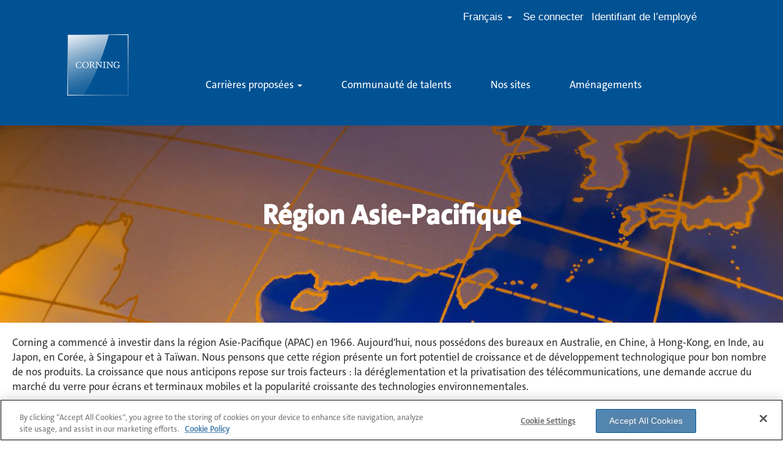

--- FILE ---
content_type: text/html;charset=UTF-8
request_url: https://corningjobs.corning.com/go/R%C3%A9gion-Asie-Pacifique/7693500/50/?q=&sortColumn=sort_location&sortDirection=desc
body_size: 137192
content:
<!DOCTYPE html>
<html class="html5" xml:lang="fr-FR" lang="fr-FR" xmlns="http://www.w3.org/1999/xhtml">

        <head>
            <meta http-equiv="X-UA-Compatible" content="IE=edge,chrome=1" />
            <meta http-equiv="Content-Type" content="text/html;charset=UTF-8" />
            <meta http-equiv="Content-Type" content="text/html; charset=utf-8" />
                <meta name="viewport" content="width=device-width, initial-scale=1.0" />
        <script type="text/javascript" class="keepscript">
            (function(w, d, s, l, i){
                w[l] = w[l] || [];
                w[l].push({
                    'gtm.start': new Date().getTime(), event: 'gtm.js'
                });
                var
                    f = d.getElementsByTagName(s)[0],
                    j = d.createElement(s),
                    dl = l != 'dataLayer' ? '&l=' + l : '';
                j.async = true;
                j.src = 'https://www.googletagmanager.com/gtm.js?id=' + i + dl;
                f.parentNode.insertBefore(j, f);
            })
            (window, document, 'script', 'dataLayer', 'GTM-PC9GRJ');
        </script>
                        <link type="text/css" class="keepscript" rel="stylesheet" href="https://corningjobs.corning.com/platform/bootstrap/3.4.8_NES/css/bootstrap.min.css" />
                            <link type="text/css" rel="stylesheet" href="/platform/css/j2w/min/bootstrapV3.global.responsive.min.css?h=906dcb68" />
                <script type="text/javascript" src="https://performancemanager4.successfactors.com/verp/vmod_v1/ui/extlib/jquery_3.5.1/jquery.js"></script>
                <script type="text/javascript" src="https://performancemanager4.successfactors.com/verp/vmod_v1/ui/extlib/jquery_3.5.1/jquery-migrate.js"></script>
            <script type="text/javascript" src="/platform/js/jquery/jquery-migrate-1.4.1.js"></script>
            <title></title>
        <meta name="title" />
        <meta name="keywords" />
        <meta name="description" />   
        <link rel="canonical" href="https://corningjobs.corning.com/go/R%C3%A9gion-Asie-Pacifique/7693500/" />      
        <link rel="alternate" type="application/rss+xml" title="Région Asie-Pacifique" href="https://corningjobs.corning.com/services/rss/category/?catid=7693500" />

        <meta prefix="og: http://ogp.me/ns#" property="og:title" />
        <meta prefix="og: http://ogp.me/ns#" property="og:description" />
        <meta name="twitter:card" content="summary" />
        <meta name="twitter:title" />
        <meta name="twitter:description" />
            <meta property="og:image" content="https://rmkcdn.successfactors.com/5da1734a/37ab45fb-30f1-4325-843b-d.jpg" />
            <meta property="twitter:image" content="https://rmkcdn.successfactors.com/5da1734a/37ab45fb-30f1-4325-843b-d.jpg" />
                <link type="text/css" rel="stylesheet" href="//rmkcdn.successfactors.com/5da1734a/f717bc16-2700-4815-8ff6-b.css" />
                            <link type="text/css" rel="stylesheet" href="/platform/csb/css/customHeader.css?h=906dcb68" />
                            <link type="text/css" rel="stylesheet" href="/platform/css/j2w/min/sitebuilderframework.min.css?h=906dcb68" />
                            <link type="text/css" rel="stylesheet" href="/platform/css/j2w/min/BS3ColumnizedSearch.min.css?h=906dcb68" />
                            <link type="text/css" rel="stylesheet" href="/platform/fontawesome4.7/css/font-awesome-4.7.0.min.css?h=906dcb68" /><script type="text/javascript"></script>
<meta property="og:image" content="https://rmkcdn.successfactors.com/43a31531/b1bc09cb-b7b3-403d-beab-2.jpg">
<link rel="stylesheet" href="https://rmkcdn.successfactors.com/5da1734a/046d615a-d80f-49dc-a4de-b.css" integrity="sha384-ALWUqQojHjQd1FELK3Vt6BJc+D+Y1+sZPRVojabZ5iznRnr8f4RGDi4pugq/aE6P" crossorigin="anonymous">   

        <link rel="shortcut icon" href="//rmkcdn.successfactors.com/5da1734a/37ab45fb-30f1-4325-843b-d.jpg" type="image/x-icon" />
                            <link type="text/css" rel="stylesheet" href="/platform/csb/css/fullContent.css?h=906dcb68" />
            <style id="antiClickjack" type="text/css">body{display:none !important;}</style>
            <script type="text/javascript" id="antiClickJackScript">
                if (self === top) {
                    var antiClickjack = document.getElementById("antiClickjack");
                    antiClickjack.parentNode.removeChild(antiClickjack);
                } else {
                    top.location = self.location;
                }
            </script>
        </head>

        <body class="coreCSB talentlanding-page body   body" id="body">
    <noscript>
                <iframe src="https://www.googletagmanager.com/ns.html?id=GTM-PC9GRJ" height="0" width="0" style="display: none; visibility: hidden;"></iframe>

    </noscript>

        <div id="outershell" class="outershell">

    <div id="header" class="custom-header header headermain " role="banner">
        <script type="text/javascript">
            //<![CDATA[
            $(function()
            {
                /* Using 'skipLinkSafari' to include CSS styles specific to Safari. */
                if (navigator.userAgent.indexOf('Safari') != -1 && navigator.userAgent.indexOf('Chrome') == -1) {
                    $("#skipLink").attr('class', 'skipLinkSafari');
                }
            });
            //]]>
        </script>
        <div id="skip">
            <a href="#content" id="skipLink" class="skipLink" title="Passer au contenu principal"><span>Passer au contenu principal</span></a>
        </div>

        <div class="custom-mobile-header displayM center unmodified backgroundimage">
        <div class="custom-header-content custom-header-row-0">
            <div class="row">

                    <div class="custom-header-row-content custom-header-column-0 col-xs-4 content-align-left content-align-middle backgroundcolorc63bfd23" style="padding:20px 0px 5px 0px; height:50px;">

    <div class="custom-header-menu backgroundcolorc63bfd23">
                <div class="menu mobile upper">
                    <div class="nav">
                        <div class="dropdown mobile-nav">
                            <a href="#" title="Menu" aria-label="Menu" class="dropdown-toggle" role="button" aria-expanded="false" data-toggle="collapse" data-target="#dropdown-menu-mobile" aria-controls="dropdown-menu-mobile"><span class="mobilelink fa fa-bars"></span></a>
                            
                        </div>
                    </div>
                </div>


    </div>
                    </div>

                    <div class="custom-header-row-content custom-header-column-1 col-xs-4 content-align-left content-align-top backgroundcolorc63bfd23" style="padding:0px 0px 0px 0px; height:100px;">

    <div class="customheaderimagecontainer">
            <span title="Jobs at Corning" aria-label="Jobs at Corning" class="custom-header-image backgroundimageee997c8d-0592-4533-860d-3 unmodified center customheaderlinkhovercolor" role="img" style="height:100px;">
                <a href="https://corningjobs.corning.com/"></a>
            </span>
    </div>
                    </div>

                    <div class="custom-header-row-content custom-header-column-2 col-xs-4 content-align-left content-align-top backgroundcolorc63bfd23" style="padding:5px 0px 5px 0px; height:40px;">

    <div class="custom-header-signinLanguage backgroundcolorc63bfd23" style="padding: 10px;">
        <div class="inner limitwidth">
            <div class="links" role="list">
                <div class="language node dropdown header-one headerlocaleselector linkhovercolor5c715eb875426f38 customheaderlinkhovercolor5c715eb875426f38" role="listitem">
        <a class="dropdown-toggle languageselector fontcolor5c715eb875426f38" style="font-family:Arial, Helvetica, sans-serif; font-size:17px;" role="button" aria-haspopup="true" aria-expanded="false" data-toggle="dropdown" href="#">Français <span class="caret"></span></a>
        <ul role="menu" class="dropdown-menu company-dropdown headerdropdown backgroundcolorc63bfd23" onclick=" event.stopPropagation();">
                    <li role="none" class="linkcolor5c715eb875426f38 linkhovercolor5c715eb875426f38 customheaderlinkhovercolor5c715eb875426f38">
                        <a role="menuitem" href="https://corningjobs.corning.com?locale=de_DE" lang="de-DE">Deutsch (Deutschland)</a>
                    </li>
                    <li role="none" class="linkcolor5c715eb875426f38 linkhovercolor5c715eb875426f38 customheaderlinkhovercolor5c715eb875426f38">
                        <a role="menuitem" href="https://corningjobs.corning.com?locale=en_US" lang="en-US">English (United States)</a>
                    </li>
                    <li role="none" class="linkcolor5c715eb875426f38 linkhovercolor5c715eb875426f38 customheaderlinkhovercolor5c715eb875426f38">
                        <a role="menuitem" href="https://corningjobs.corning.com?locale=es_MX" lang="es-MX">Español (México)</a>
                    </li>
                    <li role="none" class="linkcolor5c715eb875426f38 linkhovercolor5c715eb875426f38 customheaderlinkhovercolor5c715eb875426f38">
                        <a role="menuitem" href="https://corningjobs.corning.com?locale=fr_FR" lang="fr-FR">Français (France)</a>
                    </li>
                    <li role="none" class="linkcolor5c715eb875426f38 linkhovercolor5c715eb875426f38 customheaderlinkhovercolor5c715eb875426f38">
                        <a role="menuitem" href="https://corningjobs.corning.com?locale=ja_JP" lang="ja-JP">日本語 (日本)</a>
                    </li>
                    <li role="none" class="linkcolor5c715eb875426f38 linkhovercolor5c715eb875426f38 customheaderlinkhovercolor5c715eb875426f38">
                        <a role="menuitem" href="https://corningjobs.corning.com?locale=ko_KR" lang="ko-KR">한국어 (대한민국)</a>
                    </li>
                    <li role="none" class="linkcolor5c715eb875426f38 linkhovercolor5c715eb875426f38 customheaderlinkhovercolor5c715eb875426f38">
                        <a role="menuitem" href="https://corningjobs.corning.com?locale=nl_NL" lang="nl-NL">Nederlands (Nederland)</a>
                    </li>
                    <li role="none" class="linkcolor5c715eb875426f38 linkhovercolor5c715eb875426f38 customheaderlinkhovercolor5c715eb875426f38">
                        <a role="menuitem" href="https://corningjobs.corning.com?locale=pl_PL" lang="pl-PL">Polski (Polska)</a>
                    </li>
                    <li role="none" class="linkcolor5c715eb875426f38 linkhovercolor5c715eb875426f38 customheaderlinkhovercolor5c715eb875426f38">
                        <a role="menuitem" href="https://corningjobs.corning.com?locale=pt_BR" lang="pt-BR">Português (Brasil)</a>
                    </li>
                    <li role="none" class="linkcolor5c715eb875426f38 linkhovercolor5c715eb875426f38 customheaderlinkhovercolor5c715eb875426f38">
                        <a role="menuitem" href="https://corningjobs.corning.com?locale=tr_TR" lang="tr-TR">Türkçe (Türkiye)</a>
                    </li>
                    <li role="none" class="linkcolor5c715eb875426f38 linkhovercolor5c715eb875426f38 customheaderlinkhovercolor5c715eb875426f38">
                        <a role="menuitem" href="https://corningjobs.corning.com?locale=zh_CN" lang="zh-CN">简体中文 (中国大陆)</a>
                    </li>
                    <li role="none" class="linkcolor5c715eb875426f38 linkhovercolor5c715eb875426f38 customheaderlinkhovercolor5c715eb875426f38">
                        <a role="menuitem" href="https://corningjobs.corning.com?locale=zh_TW" lang="zh-TW">繁體中文(台灣)</a>
                    </li>
        </ul>
                </div>
                    <div class="profile node linkhovercolor5c715eb875426f38 customheaderlinkhovercolor5c715eb875426f38" role="listitem">
			<div class="profileWidget">
					<a href="#" onclick="j2w.TC.handleViewProfileAction(event)" xml:lang="fr-FR" class="fontcolor5c715eb875426f38" lang="fr-FR" style="font-family:Arial, Helvetica, sans-serif; font-size:17px;">Se connecter</a>
			</div>
                    </div>
                    <div class="profile node linkhovercolor5c715eb875426f38 customheaderlinkhovercolor5c715eb875426f38" role="listitem">

            <div class="employeeWidget linkhovecolor5c715eb875426f38">
                        <a class="empLoginLink fontcolor5c715eb875426f38" href="javascript:;" style="font-family:Arial, Helvetica, sans-serif; font-size:17px;" xml:lang="fr-FR" lang="fr-FR">Identifiant de l’employé</a>
            </div>
                    </div>
            </div>
        </div>
        <div class="clearfix"></div>
    </div>
                    </div>

                <div class="clearfix"></div>
            </div>
        </div>
        
        <div class="menu-items">

    <div class="menu mobile upper">
        <div class="nav">
            <div class="dropdown mobile">
                <ul id="dropdown-menu-mobile" class="dropdown-menu nav-collapse-mobile-992497fe635dbfb6 backgroundcolorc63bfd23">
        <li class="linkcolor5c715eb875426f38 linkhovercolor5c715eb875426f38 customheaderlinkhovercolor5c715eb875426f38"><a href="/" title="Carrières - Page d'accueil">Carrières - Page d'accueil</a></li>
        <li class="dropdown linkcolor5c715eb875426f38 linkhovercolor5c715eb875426f38 customheaderlinkhovercolor5c715eb875426f38">
            <a class="dropdown-toggle" role="button" data-toggle="dropdown" href="#" aria-haspopup="true" aria-expanded="false" title="Carrières proposées" aria-controls="customheadermenuitemsmobilerow0column01">
                Carrières proposées <b class="caret"></b>
            </a>
            <ul role="menu" class="dropdown-menu company-dropdown headerdropdown backgroundcolorc63bfd23" id="customheadermenuitemsmobilerow0column01">
                        <li class="menu" role="none"><span><a role="menuitem" class="menu linkcolor5c715eb875426f38 linkhovercolor5c715eb875426f38 customheaderlinkhovercolor5c715eb875426f38" href="/go/Ing%C3%A9nierie/7688300/" title="Ingénierie">Ingénierie</a></span></li>
                        <li class="menu" role="none"><span><a role="menuitem" class="menu linkcolor5c715eb875426f38 linkhovercolor5c715eb875426f38 customheaderlinkhovercolor5c715eb875426f38" href="/go/Finance_fr_FR/7685100/" title="Finance">Finance</a></span></li>
                        <li class="menu" role="none"><span><a role="menuitem" class="menu linkcolor5c715eb875426f38 linkhovercolor5c715eb875426f38 customheaderlinkhovercolor5c715eb875426f38" href="/go/Ressources-Humaines/7694600/" title="Ressources Humaines">Ressources Humaines</a></span></li>
                        <li class="menu" role="none"><span><a role="menuitem" class="menu linkcolor5c715eb875426f38 linkhovercolor5c715eb875426f38 customheaderlinkhovercolor5c715eb875426f38" href="/go/Technologie-de-l%E2%80%99information/7681000/" title="Technologie de l’information">Technologie de l’information</a></span></li>
                        <li class="menu" role="none"><span><a role="menuitem" class="menu linkcolor5c715eb875426f38 linkhovercolor5c715eb875426f38 customheaderlinkhovercolor5c715eb875426f38" href="/go/Stages/7680300/" title="Stages">Stages</a></span></li>
                        <li class="menu" role="none"><span><a role="menuitem" class="menu linkcolor5c715eb875426f38 linkhovercolor5c715eb875426f38 customheaderlinkhovercolor5c715eb875426f38" href="/go/Production-et-Op%C3%A9rations/7692200/" title="Production et Opérations">Production et Opérations</a></span></li>
                        <li class="menu" role="none"><span><a role="menuitem" class="menu linkcolor5c715eb875426f38 linkhovercolor5c715eb875426f38 customheaderlinkhovercolor5c715eb875426f38" href="/go/Recherche-et-D%C3%A9veloppement/7692600/" title="Recherche et Développement">Recherche et Développement</a></span></li>
                        <li class="menu" role="none"><span><a role="menuitem" class="menu linkcolor5c715eb875426f38 linkhovercolor5c715eb875426f38 customheaderlinkhovercolor5c715eb875426f38" href="/go/Vente-et-marketing/7683000/" title="Vente et marketing">Vente et marketing</a></span></li>
                        <li class="menu" role="none"><span><a role="menuitem" class="menu linkcolor5c715eb875426f38 linkhovercolor5c715eb875426f38 customheaderlinkhovercolor5c715eb875426f38" href="/go/Cha%C3%AEne-logistique-%28Supply-Chain%29/7682200/" title="Chaîne logistique (Supply Chain)">Chaîne logistique (Supply Chain)</a></span></li>
                        <li class="menu" role="none"><span><a role="menuitem" class="menu linkcolor5c715eb875426f38 linkhovercolor5c715eb875426f38 customheaderlinkhovercolor5c715eb875426f38" href="/go/R%C3%A9gion-Asie-Pacifique/7693500/" title="Région Asie-Pacifique">Région Asie-Pacifique</a></span></li>
                        <li class="menu" role="none"><span><a role="menuitem" class="menu linkcolor5c715eb875426f38 linkhovercolor5c715eb875426f38 customheaderlinkhovercolor5c715eb875426f38" href="/go/R%C3%A9gion-Am%C3%A9rique-centrale-et-Am%C3%A9rique-latine/7693300/" title="Région Amérique centrale et Amérique latine">Région Amérique centrale et Amérique latine</a></span></li>
                        <li class="menu" role="none"><span><a role="menuitem" class="menu linkcolor5c715eb875426f38 linkhovercolor5c715eb875426f38 customheaderlinkhovercolor5c715eb875426f38" href="/go/R%C3%A9gion-Europe-Moyen-Orient-Afrique/7694200/" title="Région Europe-Moyen-Orient-Afrique">Région Europe-Moyen-Orient-Afrique</a></span></li>
                        <li class="menu" role="none"><span><a role="menuitem" class="menu linkcolor5c715eb875426f38 linkhovercolor5c715eb875426f38 customheaderlinkhovercolor5c715eb875426f38" href="/go/R%C3%A9gion-Am%C3%A9rique-du-Nord/7693400/" title="Région Amérique du Nord">Région Amérique du Nord</a></span></li>
            </ul>
        </li>
        <li class="linkcolor5c715eb875426f38 linkhovercolor5c715eb875426f38 customheaderlinkhovercolor5c715eb875426f38"><a href="/talentcommunity/subscribe/?locale=fr_FR" title="Communauté de talents">Communauté de talents</a></li>
        <li class="linkcolor5c715eb875426f38 linkhovercolor5c715eb875426f38 customheaderlinkhovercolor5c715eb875426f38"><a href="/content/Locations_fr_FR/?locale=fr_FR" title="Nos sites">Nos sites</a></li>
        <li class="linkcolor5c715eb875426f38 linkhovercolor5c715eb875426f38 customheaderlinkhovercolor5c715eb875426f38"><a href="https://www.corning.com/worldwide/en/careers/careers-resources/accommodations.html" title="Aménagements" target="_blank">Aménagements</a></li>
                </ul>
            </div>
        </div>
    </div>
        </div>
        </div>
        <div class="custom-tablet-header displayT center unmodified backgroundimage">
        <div class="custom-header-content custom-header-row-0">
            <div class="row">

                    <div class="custom-header-row-content custom-header-column-0 col-xs-4 content-align-left content-align-middle backgroundcolorc63bfd23" style="padding:20px 0px 5px 0px; height:50px;">

    <div class="custom-header-menu backgroundcolorc63bfd23">
                <div class="limitwidth">
                    <div class="menu tablet upper">
                        <div class="nav">
                            <div class="dropdown mobile-nav">
                                <a href="#" title="Menu" aria-label="Menu" class="dropdown-toggle" role="button" aria-expanded="false" data-toggle="collapse" data-target="#dropdown-menu-tablet" aria-controls="dropdown-menu-tablet"><span class="mobilelink fa fa-bars"></span></a>
                                
                            </div>
                        </div>
                    </div>
                </div>


    </div>
                    </div>

                    <div class="custom-header-row-content custom-header-column-1 col-xs-4 content-align-left content-align-top backgroundcolorc63bfd23" style="padding:0px 0px 0px 0px; height:100px;">

    <div class="customheaderimagecontainer">
            <span title="Jobs at Corning" aria-label="Jobs at Corning" class="custom-header-image backgroundimageee997c8d-0592-4533-860d-3 unmodified center customheaderlinkhovercolor" role="img" style="height:100px;">
                <a href="https://corningjobs.corning.com/"></a>
            </span>
    </div>
                    </div>

                    <div class="custom-header-row-content custom-header-column-2 col-xs-4 content-align-left content-align-top backgroundcolorc63bfd23" style="padding:5px 0px 5px 0px; height:40px;">

    <div class="custom-header-signinLanguage backgroundcolorc63bfd23" style="padding: 10px;">
        <div class="inner limitwidth">
            <div class="links" role="list">
                <div class="language node dropdown header-one headerlocaleselector linkhovercolor5c715eb875426f38 customheaderlinkhovercolor5c715eb875426f38" role="listitem">
        <a class="dropdown-toggle languageselector fontcolor5c715eb875426f38" style="font-family:Arial, Helvetica, sans-serif; font-size:17px;" role="button" aria-haspopup="true" aria-expanded="false" data-toggle="dropdown" href="#">Français <span class="caret"></span></a>
        <ul role="menu" class="dropdown-menu company-dropdown headerdropdown backgroundcolorc63bfd23" onclick=" event.stopPropagation();">
                    <li role="none" class="linkcolor5c715eb875426f38 linkhovercolor5c715eb875426f38 customheaderlinkhovercolor5c715eb875426f38">
                        <a role="menuitem" href="https://corningjobs.corning.com?locale=de_DE" lang="de-DE">Deutsch (Deutschland)</a>
                    </li>
                    <li role="none" class="linkcolor5c715eb875426f38 linkhovercolor5c715eb875426f38 customheaderlinkhovercolor5c715eb875426f38">
                        <a role="menuitem" href="https://corningjobs.corning.com?locale=en_US" lang="en-US">English (United States)</a>
                    </li>
                    <li role="none" class="linkcolor5c715eb875426f38 linkhovercolor5c715eb875426f38 customheaderlinkhovercolor5c715eb875426f38">
                        <a role="menuitem" href="https://corningjobs.corning.com?locale=es_MX" lang="es-MX">Español (México)</a>
                    </li>
                    <li role="none" class="linkcolor5c715eb875426f38 linkhovercolor5c715eb875426f38 customheaderlinkhovercolor5c715eb875426f38">
                        <a role="menuitem" href="https://corningjobs.corning.com?locale=fr_FR" lang="fr-FR">Français (France)</a>
                    </li>
                    <li role="none" class="linkcolor5c715eb875426f38 linkhovercolor5c715eb875426f38 customheaderlinkhovercolor5c715eb875426f38">
                        <a role="menuitem" href="https://corningjobs.corning.com?locale=ja_JP" lang="ja-JP">日本語 (日本)</a>
                    </li>
                    <li role="none" class="linkcolor5c715eb875426f38 linkhovercolor5c715eb875426f38 customheaderlinkhovercolor5c715eb875426f38">
                        <a role="menuitem" href="https://corningjobs.corning.com?locale=ko_KR" lang="ko-KR">한국어 (대한민국)</a>
                    </li>
                    <li role="none" class="linkcolor5c715eb875426f38 linkhovercolor5c715eb875426f38 customheaderlinkhovercolor5c715eb875426f38">
                        <a role="menuitem" href="https://corningjobs.corning.com?locale=nl_NL" lang="nl-NL">Nederlands (Nederland)</a>
                    </li>
                    <li role="none" class="linkcolor5c715eb875426f38 linkhovercolor5c715eb875426f38 customheaderlinkhovercolor5c715eb875426f38">
                        <a role="menuitem" href="https://corningjobs.corning.com?locale=pl_PL" lang="pl-PL">Polski (Polska)</a>
                    </li>
                    <li role="none" class="linkcolor5c715eb875426f38 linkhovercolor5c715eb875426f38 customheaderlinkhovercolor5c715eb875426f38">
                        <a role="menuitem" href="https://corningjobs.corning.com?locale=pt_BR" lang="pt-BR">Português (Brasil)</a>
                    </li>
                    <li role="none" class="linkcolor5c715eb875426f38 linkhovercolor5c715eb875426f38 customheaderlinkhovercolor5c715eb875426f38">
                        <a role="menuitem" href="https://corningjobs.corning.com?locale=tr_TR" lang="tr-TR">Türkçe (Türkiye)</a>
                    </li>
                    <li role="none" class="linkcolor5c715eb875426f38 linkhovercolor5c715eb875426f38 customheaderlinkhovercolor5c715eb875426f38">
                        <a role="menuitem" href="https://corningjobs.corning.com?locale=zh_CN" lang="zh-CN">简体中文 (中国大陆)</a>
                    </li>
                    <li role="none" class="linkcolor5c715eb875426f38 linkhovercolor5c715eb875426f38 customheaderlinkhovercolor5c715eb875426f38">
                        <a role="menuitem" href="https://corningjobs.corning.com?locale=zh_TW" lang="zh-TW">繁體中文(台灣)</a>
                    </li>
        </ul>
                </div>
                    <div class="profile node linkhovercolor5c715eb875426f38 customheaderlinkhovercolor5c715eb875426f38" role="listitem">
			<div class="profileWidget">
					<a href="#" onclick="j2w.TC.handleViewProfileAction(event)" xml:lang="fr-FR" class="fontcolor5c715eb875426f38" lang="fr-FR" style="font-family:Arial, Helvetica, sans-serif; font-size:17px;">Se connecter</a>
			</div>
                    </div>
                    <div class="profile node linkhovercolor5c715eb875426f38 customheaderlinkhovercolor5c715eb875426f38" role="listitem">

            <div class="employeeWidget linkhovecolor5c715eb875426f38">
                        <a class="empLoginLink fontcolor5c715eb875426f38" href="javascript:;" style="font-family:Arial, Helvetica, sans-serif; font-size:17px;" xml:lang="fr-FR" lang="fr-FR">Identifiant de l’employé</a>
            </div>
                    </div>
            </div>
        </div>
        <div class="clearfix"></div>
    </div>
                    </div>

                <div class="clearfix"></div>
            </div>
        </div>
        
        <div class="menu-items">

    <div class="menu tablet upper">
        <div class="nav">
            <div class="dropdown tablet">
                <ul id="dropdown-menu-tablet" class="dropdown-menu nav-collapse-tablet-992497fe635dbfb6 backgroundcolorc63bfd23">
        <li class="linkcolor5c715eb875426f38 linkhovercolor5c715eb875426f38 customheaderlinkhovercolor5c715eb875426f38"><a href="/" title="Carrières - Page d'accueil">Carrières - Page d'accueil</a></li>
        <li class="dropdown linkcolor5c715eb875426f38 linkhovercolor5c715eb875426f38 customheaderlinkhovercolor5c715eb875426f38">
            <a class="dropdown-toggle" role="button" data-toggle="dropdown" href="#" aria-haspopup="true" aria-expanded="false" title="Carrières proposées" aria-controls="customheadermenuitemstabletrow0column01">
                Carrières proposées <b class="caret"></b>
            </a>
            <ul role="menu" class="dropdown-menu company-dropdown headerdropdown backgroundcolorc63bfd23" id="customheadermenuitemstabletrow0column01">
                        <li class="menu" role="none"><span><a role="menuitem" class="menu linkcolor5c715eb875426f38 linkhovercolor5c715eb875426f38 customheaderlinkhovercolor5c715eb875426f38" href="/go/Ing%C3%A9nierie/7688300/" title="Ingénierie">Ingénierie</a></span></li>
                        <li class="menu" role="none"><span><a role="menuitem" class="menu linkcolor5c715eb875426f38 linkhovercolor5c715eb875426f38 customheaderlinkhovercolor5c715eb875426f38" href="/go/Finance_fr_FR/7685100/" title="Finance">Finance</a></span></li>
                        <li class="menu" role="none"><span><a role="menuitem" class="menu linkcolor5c715eb875426f38 linkhovercolor5c715eb875426f38 customheaderlinkhovercolor5c715eb875426f38" href="/go/Ressources-Humaines/7694600/" title="Ressources Humaines">Ressources Humaines</a></span></li>
                        <li class="menu" role="none"><span><a role="menuitem" class="menu linkcolor5c715eb875426f38 linkhovercolor5c715eb875426f38 customheaderlinkhovercolor5c715eb875426f38" href="/go/Technologie-de-l%E2%80%99information/7681000/" title="Technologie de l’information">Technologie de l’information</a></span></li>
                        <li class="menu" role="none"><span><a role="menuitem" class="menu linkcolor5c715eb875426f38 linkhovercolor5c715eb875426f38 customheaderlinkhovercolor5c715eb875426f38" href="/go/Stages/7680300/" title="Stages">Stages</a></span></li>
                        <li class="menu" role="none"><span><a role="menuitem" class="menu linkcolor5c715eb875426f38 linkhovercolor5c715eb875426f38 customheaderlinkhovercolor5c715eb875426f38" href="/go/Production-et-Op%C3%A9rations/7692200/" title="Production et Opérations">Production et Opérations</a></span></li>
                        <li class="menu" role="none"><span><a role="menuitem" class="menu linkcolor5c715eb875426f38 linkhovercolor5c715eb875426f38 customheaderlinkhovercolor5c715eb875426f38" href="/go/Recherche-et-D%C3%A9veloppement/7692600/" title="Recherche et Développement">Recherche et Développement</a></span></li>
                        <li class="menu" role="none"><span><a role="menuitem" class="menu linkcolor5c715eb875426f38 linkhovercolor5c715eb875426f38 customheaderlinkhovercolor5c715eb875426f38" href="/go/Vente-et-marketing/7683000/" title="Vente et marketing">Vente et marketing</a></span></li>
                        <li class="menu" role="none"><span><a role="menuitem" class="menu linkcolor5c715eb875426f38 linkhovercolor5c715eb875426f38 customheaderlinkhovercolor5c715eb875426f38" href="/go/Cha%C3%AEne-logistique-%28Supply-Chain%29/7682200/" title="Chaîne logistique (Supply Chain)">Chaîne logistique (Supply Chain)</a></span></li>
                        <li class="menu" role="none"><span><a role="menuitem" class="menu linkcolor5c715eb875426f38 linkhovercolor5c715eb875426f38 customheaderlinkhovercolor5c715eb875426f38" href="/go/R%C3%A9gion-Asie-Pacifique/7693500/" title="Région Asie-Pacifique">Région Asie-Pacifique</a></span></li>
                        <li class="menu" role="none"><span><a role="menuitem" class="menu linkcolor5c715eb875426f38 linkhovercolor5c715eb875426f38 customheaderlinkhovercolor5c715eb875426f38" href="/go/R%C3%A9gion-Am%C3%A9rique-centrale-et-Am%C3%A9rique-latine/7693300/" title="Région Amérique centrale et Amérique latine">Région Amérique centrale et Amérique latine</a></span></li>
                        <li class="menu" role="none"><span><a role="menuitem" class="menu linkcolor5c715eb875426f38 linkhovercolor5c715eb875426f38 customheaderlinkhovercolor5c715eb875426f38" href="/go/R%C3%A9gion-Europe-Moyen-Orient-Afrique/7694200/" title="Région Europe-Moyen-Orient-Afrique">Région Europe-Moyen-Orient-Afrique</a></span></li>
                        <li class="menu" role="none"><span><a role="menuitem" class="menu linkcolor5c715eb875426f38 linkhovercolor5c715eb875426f38 customheaderlinkhovercolor5c715eb875426f38" href="/go/R%C3%A9gion-Am%C3%A9rique-du-Nord/7693400/" title="Région Amérique du Nord">Région Amérique du Nord</a></span></li>
            </ul>
        </li>
        <li class="linkcolor5c715eb875426f38 linkhovercolor5c715eb875426f38 customheaderlinkhovercolor5c715eb875426f38"><a href="/talentcommunity/subscribe/?locale=fr_FR" title="Communauté de talents">Communauté de talents</a></li>
        <li class="linkcolor5c715eb875426f38 linkhovercolor5c715eb875426f38 customheaderlinkhovercolor5c715eb875426f38"><a href="/content/Locations_fr_FR/?locale=fr_FR" title="Nos sites">Nos sites</a></li>
        <li class="linkcolor5c715eb875426f38 linkhovercolor5c715eb875426f38 customheaderlinkhovercolor5c715eb875426f38"><a href="https://www.corning.com/worldwide/en/careers/careers-resources/accommodations.html" title="Aménagements" target="_blank">Aménagements</a></li>
                </ul>
            </div>
        </div>
    </div>
        </div>
        </div>
        <div class="custom-desktop-header displayD center unmodified backgroundimage" role="navigation" aria-label="En-tête">
        <div class="custom-header-content custom-header-row-0">
            <div class="row">

                    <div class="custom-header-row-content custom-header-column-0 col-xs-12 content-align-right content-align-middle backgroundcolorc63bfd23" style="padding:5px 0px 5px 0px; height:40px;">

    <div class="custom-header-signinLanguage backgroundcolorc63bfd23" style="padding: 10px;">
        <div class="inner limitwidth">
            <div class="links" role="list">
                <div class="language node dropdown header-one headerlocaleselector linkhovercolora880bb1b customheaderlinkhovercolora880bb1b" role="listitem">
        <a class="dropdown-toggle languageselector fontcolor5c715eb875426f38" style="font-family:Arial, Helvetica, sans-serif; font-size:17px;" role="button" aria-haspopup="true" aria-expanded="false" data-toggle="dropdown" href="#">Français <span class="caret"></span></a>
        <ul role="menu" class="dropdown-menu company-dropdown headerdropdown backgroundcolor5c715eb875426f38" onclick=" event.stopPropagation();">
                    <li role="none" class="linkcolorb9a00efb6f5c6e8a56a91390486728b2 linkhovercolorb9a00efb6f5c6e8a56a91390486728b2 customheaderlinkhovercolorb9a00efb6f5c6e8a56a91390486728b2">
                        <a role="menuitem" href="https://corningjobs.corning.com?locale=de_DE" lang="de-DE">Deutsch (Deutschland)</a>
                    </li>
                    <li role="none" class="linkcolorb9a00efb6f5c6e8a56a91390486728b2 linkhovercolorb9a00efb6f5c6e8a56a91390486728b2 customheaderlinkhovercolorb9a00efb6f5c6e8a56a91390486728b2">
                        <a role="menuitem" href="https://corningjobs.corning.com?locale=en_US" lang="en-US">English (United States)</a>
                    </li>
                    <li role="none" class="linkcolorb9a00efb6f5c6e8a56a91390486728b2 linkhovercolorb9a00efb6f5c6e8a56a91390486728b2 customheaderlinkhovercolorb9a00efb6f5c6e8a56a91390486728b2">
                        <a role="menuitem" href="https://corningjobs.corning.com?locale=es_MX" lang="es-MX">Español (México)</a>
                    </li>
                    <li role="none" class="linkcolorb9a00efb6f5c6e8a56a91390486728b2 linkhovercolorb9a00efb6f5c6e8a56a91390486728b2 customheaderlinkhovercolorb9a00efb6f5c6e8a56a91390486728b2">
                        <a role="menuitem" href="https://corningjobs.corning.com?locale=fr_FR" lang="fr-FR">Français (France)</a>
                    </li>
                    <li role="none" class="linkcolorb9a00efb6f5c6e8a56a91390486728b2 linkhovercolorb9a00efb6f5c6e8a56a91390486728b2 customheaderlinkhovercolorb9a00efb6f5c6e8a56a91390486728b2">
                        <a role="menuitem" href="https://corningjobs.corning.com?locale=ja_JP" lang="ja-JP">日本語 (日本)</a>
                    </li>
                    <li role="none" class="linkcolorb9a00efb6f5c6e8a56a91390486728b2 linkhovercolorb9a00efb6f5c6e8a56a91390486728b2 customheaderlinkhovercolorb9a00efb6f5c6e8a56a91390486728b2">
                        <a role="menuitem" href="https://corningjobs.corning.com?locale=ko_KR" lang="ko-KR">한국어 (대한민국)</a>
                    </li>
                    <li role="none" class="linkcolorb9a00efb6f5c6e8a56a91390486728b2 linkhovercolorb9a00efb6f5c6e8a56a91390486728b2 customheaderlinkhovercolorb9a00efb6f5c6e8a56a91390486728b2">
                        <a role="menuitem" href="https://corningjobs.corning.com?locale=nl_NL" lang="nl-NL">Nederlands (Nederland)</a>
                    </li>
                    <li role="none" class="linkcolorb9a00efb6f5c6e8a56a91390486728b2 linkhovercolorb9a00efb6f5c6e8a56a91390486728b2 customheaderlinkhovercolorb9a00efb6f5c6e8a56a91390486728b2">
                        <a role="menuitem" href="https://corningjobs.corning.com?locale=pl_PL" lang="pl-PL">Polski (Polska)</a>
                    </li>
                    <li role="none" class="linkcolorb9a00efb6f5c6e8a56a91390486728b2 linkhovercolorb9a00efb6f5c6e8a56a91390486728b2 customheaderlinkhovercolorb9a00efb6f5c6e8a56a91390486728b2">
                        <a role="menuitem" href="https://corningjobs.corning.com?locale=pt_BR" lang="pt-BR">Português (Brasil)</a>
                    </li>
                    <li role="none" class="linkcolorb9a00efb6f5c6e8a56a91390486728b2 linkhovercolorb9a00efb6f5c6e8a56a91390486728b2 customheaderlinkhovercolorb9a00efb6f5c6e8a56a91390486728b2">
                        <a role="menuitem" href="https://corningjobs.corning.com?locale=tr_TR" lang="tr-TR">Türkçe (Türkiye)</a>
                    </li>
                    <li role="none" class="linkcolorb9a00efb6f5c6e8a56a91390486728b2 linkhovercolorb9a00efb6f5c6e8a56a91390486728b2 customheaderlinkhovercolorb9a00efb6f5c6e8a56a91390486728b2">
                        <a role="menuitem" href="https://corningjobs.corning.com?locale=zh_CN" lang="zh-CN">简体中文 (中国大陆)</a>
                    </li>
                    <li role="none" class="linkcolorb9a00efb6f5c6e8a56a91390486728b2 linkhovercolorb9a00efb6f5c6e8a56a91390486728b2 customheaderlinkhovercolorb9a00efb6f5c6e8a56a91390486728b2">
                        <a role="menuitem" href="https://corningjobs.corning.com?locale=zh_TW" lang="zh-TW">繁體中文(台灣)</a>
                    </li>
        </ul>
                </div>
                    <div class="profile node linkhovercolora880bb1b customheaderlinkhovercolora880bb1b" role="listitem">
			<div class="profileWidget">
					<a href="#" onclick="j2w.TC.handleViewProfileAction(event)" xml:lang="fr-FR" class="fontcolor5c715eb875426f38" lang="fr-FR" style="font-family:Arial, Helvetica, sans-serif; font-size:17px;">Se connecter</a>
			</div>
                    </div>
                    <div class="profile node linkhovercolora880bb1b customheaderlinkhovercolora880bb1b" role="listitem">

            <div class="employeeWidget linkhovecolora880bb1b">
                        <a class="empLoginLink fontcolor5c715eb875426f38" href="javascript:;" style="font-family:Arial, Helvetica, sans-serif; font-size:17px;" xml:lang="fr-FR" lang="fr-FR">Identifiant de l’employé</a>
            </div>
                    </div>
            </div>
        </div>
        <div class="clearfix"></div>
    </div>
                    </div>

                <div class="clearfix"></div>
            </div>
        </div>
        
        <div class="menu-items">
        </div>
        <div class="custom-header-content custom-header-row-1">
            <div class="row">

                    <div class="custom-header-row-content custom-header-column-0 col-xs-3 content-align-left content-align-top backgroundcolorc63bfd23" style="padding:0px 0px 0px 0px; height:149px;">

    <div class="customheaderimagecontainer">
            <span title="Jobs at Corning" aria-label="Jobs at Corning" class="custom-header-image backgroundimagebaf12e8d-3030-4c19-8254-3 unmodified top customheaderlinkhovercolor" role="img" style="height:149px;">
                <a href="https://corningjobs.corning.com/"></a>
            </span>
    </div>
                    </div>

                    <div class="custom-header-row-content custom-header-column-1 col-xs-9 content-align-left content-align-middle backgroundcolorc63bfd23" style="padding:20px 0px 5px 0px; height:50px;">

    <div class="custom-header-menu backgroundcolorc63bfd23">
                <div class="limitwidth">
                    <div class="menu desktop upper">
                        <div class="inner">
                            <ul class="nav nav-pills" role="list">
        <li class="dropdown linkcolor5c715eb875426f38 linkhovercolor5c715eb875426f38 customheaderlinkhovercolor5c715eb875426f38">
            <a class="dropdown-toggle" role="button" data-toggle="dropdown" href="#" aria-haspopup="true" aria-expanded="false" title="Carrières proposées" aria-controls="customheadermenurow1column10">
                Carrières proposées <b class="caret"></b>
            </a>
            <ul role="menu" class="dropdown-menu company-dropdown headerdropdown backgroundcolor5fcebcd2d492716a" id="customheadermenurow1column10">
                        <li class="menu" role="none"><span><a role="menuitem" class="menu linkcolor5c715eb875426f38 linkhovercolor5c715eb875426f38 customheaderlinkhovercolor5c715eb875426f38" href="/go/Ing%C3%A9nierie/7688300/" title="Ingénierie">Ingénierie</a></span></li>
                        <li class="menu" role="none"><span><a role="menuitem" class="menu linkcolor5c715eb875426f38 linkhovercolor5c715eb875426f38 customheaderlinkhovercolor5c715eb875426f38" href="/go/Finance_fr_FR/7685100/" title="Finance">Finance</a></span></li>
                        <li class="menu" role="none"><span><a role="menuitem" class="menu linkcolor5c715eb875426f38 linkhovercolor5c715eb875426f38 customheaderlinkhovercolor5c715eb875426f38" href="/go/Ressources-Humaines/7694600/" title="Ressources Humaines">Ressources Humaines</a></span></li>
                        <li class="menu" role="none"><span><a role="menuitem" class="menu linkcolor5c715eb875426f38 linkhovercolor5c715eb875426f38 customheaderlinkhovercolor5c715eb875426f38" href="/go/Technologie-de-l%E2%80%99information/7681000/" title="Technologie de l’information">Technologie de l’information</a></span></li>
                        <li class="menu" role="none"><span><a role="menuitem" class="menu linkcolor5c715eb875426f38 linkhovercolor5c715eb875426f38 customheaderlinkhovercolor5c715eb875426f38" href="/go/Stages/7680300/" title="Stages">Stages</a></span></li>
                        <li class="menu" role="none"><span><a role="menuitem" class="menu linkcolor5c715eb875426f38 linkhovercolor5c715eb875426f38 customheaderlinkhovercolor5c715eb875426f38" href="/go/Production-et-Op%C3%A9rations/7692200/" title="Production et Opérations">Production et Opérations</a></span></li>
                        <li class="menu" role="none"><span><a role="menuitem" class="menu linkcolor5c715eb875426f38 linkhovercolor5c715eb875426f38 customheaderlinkhovercolor5c715eb875426f38" href="/go/Recherche-et-D%C3%A9veloppement/7692600/" title="Recherche et Développement">Recherche et Développement</a></span></li>
                        <li class="menu" role="none"><span><a role="menuitem" class="menu linkcolor5c715eb875426f38 linkhovercolor5c715eb875426f38 customheaderlinkhovercolor5c715eb875426f38" href="/go/Vente-et-marketing/7683000/" title="Vente et Marketing">Vente et Marketing</a></span></li>
                        <li class="menu" role="none"><span><a role="menuitem" class="menu linkcolor5c715eb875426f38 linkhovercolor5c715eb875426f38 customheaderlinkhovercolor5c715eb875426f38" href="/go/Cha%C3%AEne-logistique-%28Supply-Chain%29/7682200/" title="Chaîne Logistique (Supply Chain)">Chaîne Logistique (Supply Chain)</a></span></li>
                        <li class="menu" role="none"><span><a role="menuitem" class="menu linkcolor5c715eb875426f38 linkhovercolor5c715eb875426f38 customheaderlinkhovercolor5c715eb875426f38" href="/go/R%C3%A9gion-Asie-Pacifique/7693500/" title="Région Asie-Pacifique">Région Asie-Pacifique</a></span></li>
                        <li class="menu" role="none"><span><a role="menuitem" class="menu linkcolor5c715eb875426f38 linkhovercolor5c715eb875426f38 customheaderlinkhovercolor5c715eb875426f38" href="/go/R%C3%A9gion-Am%C3%A9rique-centrale-et-Am%C3%A9rique-latine/7693300/" title="Région Amérique Centrale et Amérique Latine">Région Amérique Centrale et Amérique Latine</a></span></li>
                        <li class="menu" role="none"><span><a role="menuitem" class="menu linkcolor5c715eb875426f38 linkhovercolor5c715eb875426f38 customheaderlinkhovercolor5c715eb875426f38" href="/go/R%C3%A9gion-Europe-Moyen-Orient-Afrique/7694200/" title="Région Europe-Moyen-Orient-Afrique">Région Europe-Moyen-Orient-Afrique</a></span></li>
                        <li class="menu" role="none"><span><a role="menuitem" class="menu linkcolor5c715eb875426f38 linkhovercolor5c715eb875426f38 customheaderlinkhovercolor5c715eb875426f38" href="/go/R%C3%A9gion-Am%C3%A9rique-du-Nord/7693400/" title="Région Amérique du Nord">Région Amérique du Nord</a></span></li>
            </ul>
        </li>
        <li class="linkcolor5c715eb875426f38 linkhovercolor5c715eb875426f38 customheaderlinkhovercolor5c715eb875426f38"><a href="/talentcommunity/subscribe/?locale=fr_FR" title="Communauté de talents">Communauté de talents</a></li>
        <li class="linkcolor5c715eb875426f38 linkhovercolor5c715eb875426f38 customheaderlinkhovercolor5c715eb875426f38"><a href="/content/Locations_fr_FR/?locale=fr_FR" title="Nos sites">Nos sites</a></li>
        <li class="linkcolor5c715eb875426f38 linkhovercolor5c715eb875426f38 customheaderlinkhovercolor5c715eb875426f38"><a href="https://www.corning.com/worldwide/en/careers/careers-resources/accommodations.html" title="Aménagements" target="_blank">Aménagements</a></li>
                            </ul>
                        </div>
                    </div>
                </div>


    </div>
                    </div>

                <div class="clearfix"></div>
            </div>
        </div>
        
        <div class="menu-items">
        </div>
        </div>
    </div>
            <div id="innershell" class="innershell">
                <div id="content" tabindex="-1" class="content" role="main">
                    <div class="inner">
        <div id="category-header" class="sr-only">
                    <h1 id="category-name" class="sr-only">Région Asie-Pacifique
                    </h1>
        </div>
    <style type="text/css">
        .buttontext56ae74c83f79023a a{
            border: 1px solid transparent;
        }
        .buttontext56ae74c83f79023a a:focus{
            border: 1px dashed #005293 !important;
            outline: none !important;
        }
    </style>
    <div dir="auto" style=" " class="buttontext buttontext56ae74c83f79023a rtltextaligneligible center unmodified backgroundimagec4f1923e-ee97-4b52-91a0-a backgroundcolor5c715eb875426f38 linkcolor linkhovercolor       displayDTM  ">
        <div class="inner " style="font-family:custom0060de39d3e8459593a25; font-size:45px;"><span class="fontcolor5c715eb875426f38"><p style="text-align: center;">&nbsp;</p><p style="text-align: center;"><strong>R&eacute;gion Asie-Pacifique</strong></p><p style="text-align: center;">&nbsp;</p></span>
        </div>
    </div>
    <style type="text/css">
        .buttontext290f835924b373a5 a{
            border: 1px solid transparent;
        }
        .buttontext290f835924b373a5 a:focus{
            border: 1px dashed #005293 !important;
            outline: none !important;
        }
    </style>
    <div dir="auto" style=" " class="buttontext buttontext290f835924b373a5 rtltextaligneligible center unmodified backgroundimage backgroundcolor5c715eb875426f38 linkcolor linkhovercolor       displayDTM  ">
        <div class="inner " style="font-family:customa192bf686a6e4432aa066; font-size:17px;"><span class="fontcolorb6a533a1"><p>Corning a commenc&eacute; &agrave; investir dans la r&eacute;gion Asie-Pacifique (APAC) en 1966. Aujourd&#39;hui, nous poss&eacute;dons des bureaux en Australie, en Chine, &agrave; Hong-Kong, en Inde, au Japon, en Cor&eacute;e, &agrave; Singapour et &agrave; Ta&iuml;wan. Nous pensons que cette r&eacute;gion pr&eacute;sente un fort potentiel de croissance et de d&eacute;veloppement technologique pour bon nombre de nos produits. La croissance que nous anticipons repose sur trois facteurs&nbsp;: la d&eacute;r&eacute;glementation et la privatisation des t&eacute;l&eacute;communications, une demande accrue du march&eacute; du verre pour &eacute;crans et terminaux mobiles et la popularit&eacute; croissante des technologies environnementales.</p><p>Une carri&egrave;re chez Corning offre de multiples possibilit&eacute; d&#39;&eacute;volution professionnelle gr&acirc;ce au large &eacute;ventail de missions et d&#39;exp&eacute;riences au sein de diff&eacute;rentes divisions dont Display Technologies, Optical Communications, Life Sciences, Specialty Materials et Environmental Technologies. Il arrive souvent &agrave; des coll&egrave;gues issus de continents et d&#39;horizons diff&eacute;rents de collaborer &agrave; un m&ecirc;me projet. Pour rester &agrave; l&#39;avant-garde de l&#39;innovation, l&#39;ouverture d&#39;esprit et l&#39;&eacute;change sont essentiels. Notre culture internationale nous permet de rassembler et de travailler avec des personnes des quatre coins du monde.</p><p>Prenez votre avenir en main&nbsp;! Posez votre candidature ou inscrivez-vous pour &ecirc;tre inform&eacute; des emplois de R&eacute;gion Asie-Pacifique susceptibles de vous int&eacute;resser.</p></span>
        </div>
    </div>

    <span id="catgroup-border"></span>
    <div id="search-wrapper">

        <div class="well well-small searchwell">
            <form class="form-inline jobAlertsSearchForm" name="keywordsearch" method="get" action="/search/" xml:lang="fr-FR" lang="fr-FR" style="margin: 0;" role="search">
                <input name="createNewAlert" type="hidden" value="false" />
                <div class="container-fluid">
                    <div class="row columnizedSearchForm">
                        <div class="column col-md-9">
                            <div class="fieldContainer row">
                                    <div class="col-md-6 rd-keywordsearch">
                                            <span class="lbl" aria-hidden="true">Rechercher par mot-clé</span>

                                        <i class="keywordsearch-icon"></i>
                                        <input type="text" class="keywordsearch-q columnized-search" name="q" maxlength="50" aria-label="Rechercher par mot-clé" />

                                    </div>
                                    <div class="col-md-6 rd-locationsearch">
                                            <span class="lbl" aria-hidden="true">Recherche par Ville ou Pays</span>

                                        <i class="locationsearch-icon"></i>
                                        <input type="text" class="keywordsearch-locationsearch columnized-search" name="locationsearch" maxlength="50" aria-label="Recherche par Ville ou Pays" />
                                    </div>
                            </div>
                                <div class="row optionsLink optionsLink-padding">
            <span>
                
                <a href="javascript:void(0)" rel="advance" role="button" id="options-search" class="search-option-link btn-link" aria-controls="moreOptionsDiv" data-toggle="collapse" aria-expanded="false" data-moreOptions="Afficher plus d’options" data-lessOptions="Afficher moins d’options" data-target=".optionsDiv">Afficher plus d’options</a>
            </span>
                                </div>
            <div>
                <div id="moreOptionsDiv" style="" class="optionsDiv collapse">

                    <div id="optionsFacetLoading" class="optionsFacetLoading" aria-live="assertive">
                            <span>Chargement...</span>
                    </div>
                    <div id="optionsFacetValues" class="optionsFacetValues" style="display:none" tabindex="-1">
                        <hr aria-hidden="true" />
                        <div id="newFacets" style="padding-bottom: 5px" class="row">
                                <div class="optionsFacet col-md-4">
                                    <div class="row">
                                        <label id="optionsFacetsDD_city_label" class="optionsFacet optionsFacet-label" for="optionsFacetsDD_city">
                                            Ville
                                        </label>
                                    </div>
                                    <select id="optionsFacetsDD_city" name="optionsFacetsDD_city" class="optionsFacet-select optionsFacetsDD_city form-control-100">
                                        <option value="">Tout</option>
                                    </select>
                                </div>
                                <div class="optionsFacet col-md-4">
                                    <div class="row">
                                        <label id="optionsFacetsDD_state_label" class="optionsFacet optionsFacet-label" for="optionsFacetsDD_state">
                                            État
                                        </label>
                                    </div>
                                    <select id="optionsFacetsDD_state" name="optionsFacetsDD_state" class="optionsFacet-select optionsFacetsDD_state form-control-100">
                                        <option value="">Tout</option>
                                    </select>
                                </div>
                                <div class="optionsFacet col-md-4">
                                    <div class="row">
                                        <label id="optionsFacetsDD_country_label" class="optionsFacet optionsFacet-label" for="optionsFacetsDD_country">
                                            Pays/Région
                                        </label>
                                    </div>
                                    <select id="optionsFacetsDD_country" name="optionsFacetsDD_country" class="optionsFacet-select optionsFacetsDD_country form-control-100">
                                        <option value="">Tout</option>
                                    </select>
                                </div>
                                <div class="optionsFacet col-md-4">
                                    <div class="row">
                                        <label id="optionsFacetsDD_location_label" class="optionsFacet optionsFacet-label" for="optionsFacetsDD_location">
                                            Lieu
                                        </label>
                                    </div>
                                    <select id="optionsFacetsDD_location" name="optionsFacetsDD_location" class="optionsFacet-select optionsFacetsDD_location form-control-100">
                                        <option value="">Tout</option>
                                    </select>
                                </div>
                                <div class="optionsFacet col-md-4">
                                    <div class="row">
                                        <label id="optionsFacetsDD_facility_label" class="optionsFacet optionsFacet-label" for="optionsFacetsDD_facility">
                                            Site
                                        </label>
                                    </div>
                                    <select id="optionsFacetsDD_facility" name="optionsFacetsDD_facility" class="optionsFacet-select optionsFacetsDD_facility form-control-100">
                                        <option value="">Tout</option>
                                    </select>
                                </div>
                                <div class="optionsFacet col-md-4">
                                    <div class="row">
                                        <label id="optionsFacetsDD_department_label" class="optionsFacet optionsFacet-label" for="optionsFacetsDD_department">
                                            Catégorie
                                        </label>
                                    </div>
                                    <select id="optionsFacetsDD_department" name="optionsFacetsDD_department" class="optionsFacet-select optionsFacetsDD_department form-control-100">
                                        <option value="">Tout</option>
                                    </select>
                                </div>
                                <div class="optionsFacet col-md-4">
                                    <div class="row">
                                        <label id="optionsFacetsDD_title_label" class="optionsFacet optionsFacet-label" for="optionsFacetsDD_title">
                                            Titre
                                        </label>
                                    </div>
                                    <select id="optionsFacetsDD_title" name="optionsFacetsDD_title" class="optionsFacet-select optionsFacetsDD_title form-control-100">
                                        <option value="">Tout</option>
                                    </select>
                                </div>
                        </div>
                    </div>
                </div>
            </div>
                        </div>
                        <div class="rd-searchbutton col-md-2">
                            <div class="row emptylabelsearchspace labelrow">
                                 
                            </div>
                            <div class="row">
                                <div class="col-md-12 col-sm-12 col-xs-12 search-submit">
                                            <input type="submit" class="btn keywordsearch-button" value="Rechercher un emploi" />
                                </div>
                            </div>
                        </div>
                    </div>

                </div>
            </form>
        </div>
        <div id="actions">
                    <div>
                <div class="span6">
                    <div class="savesearch-wrapper" id="savesearch-wrapper">
                <div class="well well-small well-sm">
                    <div class="savesearch" id="savesearch" xml:lang="fr-FR" lang="fr-FR">
                        <div class="alert alert-error alert-danger invalid-feedback frequency-error" tabindex="-1">
                            <span class="alert-icon-frequency-error fa fa-exclamation-circle"></span><div class="frequency-error-message" aria-live="polite" id="frequency-error-feedback"></div>
                        </div>
        <span class="subscribe-frequency-label">
            <label id="labelFrequencySpinBtn" for="j_idt723" aria-hidden="true">Sélectionnez la fréquence (en jours) de réception d’une alerte :</label>
            <input id="j_idt723" type="number" class="form-control subscribe-frequency frequencySpinBtn" name="frequency" required="required" min="1" max="99" maxlength="2" value="7" oninput="j2w.Agent.setValidFrequency(this)" aria-labelledby="labelFrequencySpinBtn" />
        </span>
                        <div class="savesearch-buttons-wrapper">
                                <a class="savesearch-link" id="savesearch-link" tabindex="0" href="#"><i class="icon-envelope glyphicon-envelope" aria-hidden="true"></i> Créer une alerte</a>
                        </div>
                    </div>
                </div>
            <style type="text/css">
                form.emailsubscribe-form {
                    display: none;
                }
            </style>

        <form id="emailsubscribe" class="emailsubscribe-form form-inline" name="emailsubscribe" method="POST" action="/talentcommunity/subscribe/?locale=fr_FR&amp;cat=7693500" xml:lang="fr-FR" lang="fr-FR" novalidate="novalidate">
                <div class="well well-small well-sm">
                    <div class="alert alert-error alert-danger hidden frequency-error" tabindex="-1">
                        <button tabindex="0" type="button" class="close" onclick="$('.frequency-error').addClass('hidden'); return false;" title="Fermer"><span aria-hidden="true">×</span></button>
                        <div class="frequency-error-message" aria-live="polite"></div>
                    </div>
        <span class="subscribe-frequency-label">
            <label id="labelFrequencySpinBtn" for="j_idt734" aria-hidden="true">Sélectionnez la fréquence (en jours) de réception d’une alerte :</label>
            <input id="j_idt734" type="number" class="form-control subscribe-frequency frequencySpinBtn" name="frequency" required="required" min="1" max="99" maxlength="2" value="7" oninput="j2w.Agent.setValidFrequency(this)" aria-labelledby="labelFrequencySpinBtn" />
        </span>
                    <input id="emailsubscribe-button" class="btn emailsubscribe-button" title="Créer une alerte" value="Créer une alerte" type="submit" style="float: none" />
                </div>
        </form>
                    </div>
                </div>
                    </div>
                <div id="sharingwidget"></div>
        </div>
    </div>
    <div id="job-table">
                <div class="pagination-top clearfix">

        <div class="paginationShell clearfix" xml:lang="fr-FR" lang="fr-FR">
                    <div class="well well-lg pagination-well pagination">
                        <div class="pagination-label-row">
                            <span class="paginationLabel" aria-label="Résultats 51 – 75">Résultats <b>51 – 75</b> sur <b>122</b></span>
                            <span class="srHelp" style="font-size:0px">Page 3 sur 5</span>
                        </div>
                            <ul class="pagination">
                                <li><a class="paginationItemFirst" href="/go/R%C3%A9gion-Asie-Pacifique/7693500/?q=&amp;sortColumn=sort_location&amp;sortDirection=desc" title="Première page"><span aria-hidden="true">«</span></a></li>
                                            <li class=" "><a href="/go/R%C3%A9gion-Asie-Pacifique/7693500/?q=&amp;sortColumn=sort_location&amp;sortDirection=desc" rel="nofollow" title="Page 1">1</a></li>
                                            <li class=" "><a href="/go/R%C3%A9gion-Asie-Pacifique/7693500/25/?q=&amp;sortColumn=sort_location&amp;sortDirection=desc" rel="nofollow" title="Page 2">2</a></li>
                                            <li class="active"><a href="/go/R%C3%A9gion-Asie-Pacifique/7693500/50/?q=&amp;sortColumn=sort_location&amp;sortDirection=desc" class="current-page" aria-current="page" rel="nofollow" title="Page 3">3</a></li>
                                            <li class=" "><a href="/go/R%C3%A9gion-Asie-Pacifique/7693500/75/?q=&amp;sortColumn=sort_location&amp;sortDirection=desc" rel="nofollow" title="Page 4">4</a></li>
                                            <li class=" "><a href="/go/R%C3%A9gion-Asie-Pacifique/7693500/100/?q=&amp;sortColumn=sort_location&amp;sortDirection=desc" rel="nofollow" title="Page 5">5</a></li>
                                <li><a class="paginationItemLast" href="/go/R%C3%A9gion-Asie-Pacifique/7693500/100/?q=&amp;sortColumn=sort_location&amp;sortDirection=desc" rel="nofollow" title="Dernière page"><span aria-hidden="true">»</span></a></li>
                            </ul>
                    </div>
        </div>
                </div>

            <div class="searchResultsShell">
				<table id="searchresults" class="searchResults full table table-striped table-hover" cellpadding="0" cellspacing="0" aria-label="Résultats de la recherche pour . Page 3 sur 5, Résultats 51 à 75 sur 122">
					<thead>
                            <tr id="search-results-header">
											<th id="hdrTitle" aria-sort="none" scope="col" width="30%">
												<span class="jobTitle">
													<a id="hdrTitleButton" class="jobTitle sort" role="button" href="/go/R%C3%A9gion-Asie-Pacifique/7693500/50/?q=&amp;sortColumn=sort_title&amp;sortDirection=desc#hdrTitleButton">Titre
													</a>
												</span>
											</th>
											<th id="hdrLocation" aria-sort="descending" scope="col" width="25%" class="hidden-phone">
												<span class="jobLocation">
													<a id="hdrLocationButton" role="button" class="jobLocation sort" href="/go/R%C3%A9gion-Asie-Pacifique/7693500/50/?q=&amp;sortColumn=sort_location&amp;sortDirection=asc#hdrLocationButton">Lieu <img src="/platform/images/shared/downtri.png" border="0" alt="Sort descending" />
													</a>
												</span>
											</th>
											<th id="hdrDepartment" aria-sort="none" scope="col" width="30%" class="hidden-phone">
												<span class="jobDepartment">
													<a id="hdrDepartmentButton" role="button" href="/go/R%C3%A9gion-Asie-Pacifique/7693500/50/?q=&amp;sortColumn=sort_department&amp;sortDirection=desc#hdrDepartmentButton">Famille d'emplois
													</a>
												</span>
											</th>
											<th id="hdrDate" aria-sort="none" scope="col" width="15%" class="hidden-phone">
												<span class="jobDate">
													<a id="hdrDateButton" role="button" href="/go/R%C3%A9gion-Asie-Pacifique/7693500/50/?q=&amp;sortColumn=referencedate&amp;sortDirection=desc#hdrDateButton">Date
													</a>
												</span>
											</th>
											<th id="hdrFacility" aria-sort="none" scope="col" width="50px" class="hidden-phone">
												<span class="jobFacility">
													<a id="hdrFacilityButton" role="button" href="/go/R%C3%A9gion-Asie-Pacifique/7693500/50/?q=&amp;sortColumn=sort_facility&amp;sortDirection=desc#hdrFacilityButton">Site
													</a>
												</span>
											</th>
									<td class="hidden-phone"></td>
                            </tr>
                            <tr id="search-results-filter" class="hidden-phone">
											<td id="filter-title">
												<label class="s508-hide" for="title">Titre</label><input id="title" data-column="title" class="filter-input" style="width: 100%;" title="Filtrer: Titre" type="text" name="title" maxlength="50" />
											</td>
											<td id="filter-location" class="hidden-phone">
												<label class="s508-hide" for="location">Lieu</label><input id="location" data-column="location" class="filter-input" style="width: 100%;" title="Filtrer: Lieu" type="text" name="location" maxlength="50" />
											</td>
											<td id="filter-department">
												<label class="s508-hide" for="department">Famille d'emplois</label><input id="department" data-column="department" class="filter-input" style="width: 100%;" title="Filtrer: Famille d'emplois" type="text" name="department" maxlength="50" />
											</td>
											<td id="filter-date" nowrap="nowrap">
												<label class="s508-hide" for="date">Date (dd/MM/y)</label><input id="date" data-column="referencedate" class="filter-input" style="width: 100%;" title="Filtrer: Date" type="text" name="date" />
											</td>
											<td id="filter-facility">
												<label class="s508-hide" for="facility">Site</label><input id="facility" data-column="facility" class="filter-input" style="width: 100%;" title="Filtrer: Site" type="text" name="facility" maxlength="50" />
											</td>

                                <td id="filter-submit">
                                    <form id="searchfilter" method="get" action="/go/R%C3%A9gion-Asie-Pacifique/7693500/#searchresults" name="searchfilter">
                                        <input type="submit" id="searchfilter-submit" value="Filtrer" class="btn btn-default" />
                                        <input id="q" type="hidden" name="q" />
                                        <input id="q2" type="hidden" name="q2" />
										<input id="alertId" type="hidden" name="alertId" />
                                            <input id="locationsearch" type="hidden" name="locationsearch" />

                                        <a id="reset" role="button" href="/go/R%C3%A9gion-Asie-Pacifique/7693500/?q=#reset">Réinitialiser</a>
                                    </form>

                                    <script type="text/javascript">
                                        //<![CDATA[
                                            $searchfilter = $('#searchfilter');
                                            $(function() {
                                                $('.filter-input').keypress(function(e){
                                                    if (e.keyCode == 13) {
                                                        copyInputFieldsToForm('.filter-input');
                                                        $searchfilter.trigger('submit');
                                                    }
                                                });
                                            });
                                            $searchfilter.submit(function(e){
                                                copyInputFieldsToForm('.filter-input');
                                            });
                                            function copyInputFieldsToForm(selector) {
                                                $(selector).each(function(index,item){
                                                    $item = $(item);
                                                    var $input = $("<input>").attr("type", "hidden").attr("name", $item.attr('name') ).val( $item.val() );
                                                    $item.attr('disabled','disabled').removeAttr('id').removeAttr('name');
                                                    $searchfilter.append( $input );
                                                });
                                            }
                                        //]]>
                                    </script>
                                </td>
                            </tr>
                    </thead>
                    <tbody>

                            <tr class="data-row">
                                                <td class="colTitle" headers="hdrTitle">
													<span class="jobTitle hidden-phone">
														<a href="/job/Shanghai-Quality-Assurance-Engineer-SH-201807/1351070600/" class="jobTitle-link">Quality Assurance Engineer</a>
													</span>
                                                    <div class="jobdetail-phone visible-phone">
                                                                    <span class="jobTitle visible-phone">
                                                                        <a class="jobTitle-link" href="/job/Shanghai-Quality-Assurance-Engineer-SH-201807/1351070600/">Quality Assurance Engineer</a>
                                                                    </span>
                                                                    <span class="jobLocation visible-phone">
        
        <span class="jobLocation">
            Shanghai, SH, CN, 201807
            
        </span></span>
                                                                    <span class="jobFacility visible-phone">Engineering/Technical Service</span>
                                                                    <span class="jobDate visible-phone">17 janv. 2026
													                </span>
                                                    </div>
                                                </td>
											<td class="colLocation hidden-phone" headers="hdrLocation">
        
        <span class="jobLocation">
            Shanghai, SH, CN, 201807
            
        </span>
											</td>
											<td class="colDepartment hidden-phone" headers="hdrDepartment">
												<span class="jobDepartment">Engineering/Technical Service</span>
											</td>
											<td class="colDate hidden-phone" nowrap="nowrap" headers="hdrDate">
												<span class="jobDate">17 janv. 2026
												</span>
											</td>
											<td class="colFacility hidden-phone" headers="hdrFacility">
												<span class="jobFacility">OCS Shanghai Plant</span>
											</td>
									<td class="hidden-phone"></td>
                            </tr>

                            <tr class="data-row">
                                                <td class="colTitle" headers="hdrTitle">
													<span class="jobTitle hidden-phone">
														<a href="/job/Shanghai-Logistic-Specialist-SH-201807/1351069400/" class="jobTitle-link">Logistic Specialist</a>
													</span>
                                                    <div class="jobdetail-phone visible-phone">
                                                                    <span class="jobTitle visible-phone">
                                                                        <a class="jobTitle-link" href="/job/Shanghai-Logistic-Specialist-SH-201807/1351069400/">Logistic Specialist</a>
                                                                    </span>
                                                                    <span class="jobLocation visible-phone">
        
        <span class="jobLocation">
            Shanghai, SH, CN, 201807
            
        </span></span>
                                                                    <span class="jobFacility visible-phone">Procurement/Logistics/Supply Chain</span>
                                                                    <span class="jobDate visible-phone">17 janv. 2026
													                </span>
                                                    </div>
                                                </td>
											<td class="colLocation hidden-phone" headers="hdrLocation">
        
        <span class="jobLocation">
            Shanghai, SH, CN, 201807
            
        </span>
											</td>
											<td class="colDepartment hidden-phone" headers="hdrDepartment">
												<span class="jobDepartment">Procurement/Logistics/Supply Chain</span>
											</td>
											<td class="colDate hidden-phone" nowrap="nowrap" headers="hdrDate">
												<span class="jobDate">17 janv. 2026
												</span>
											</td>
											<td class="colFacility hidden-phone" headers="hdrFacility">
												<span class="jobFacility">OCS Shanghai Plant</span>
											</td>
									<td class="hidden-phone"></td>
                            </tr>

                            <tr class="data-row">
                                                <td class="colTitle" headers="hdrTitle">
													<span class="jobTitle hidden-phone">
														<a href="/job/Shanghai-Engineering-Section-Manager-SH-201807/1312289100/" class="jobTitle-link">Engineering Section Manager</a>
													</span>
                                                    <div class="jobdetail-phone visible-phone">
                                                                    <span class="jobTitle visible-phone">
                                                                        <a class="jobTitle-link" href="/job/Shanghai-Engineering-Section-Manager-SH-201807/1312289100/">Engineering Section Manager</a>
                                                                    </span>
                                                                    <span class="jobLocation visible-phone">
        
        <span class="jobLocation">
            Shanghai, SH, CN, 201807
            
        </span></span>
                                                                    <span class="jobFacility visible-phone">Engineering/Technical Service</span>
                                                                    <span class="jobDate visible-phone">20 janv. 2026
													                </span>
                                                    </div>
                                                </td>
											<td class="colLocation hidden-phone" headers="hdrLocation">
        
        <span class="jobLocation">
            Shanghai, SH, CN, 201807
            
        </span>
											</td>
											<td class="colDepartment hidden-phone" headers="hdrDepartment">
												<span class="jobDepartment">Engineering/Technical Service</span>
											</td>
											<td class="colDate hidden-phone" nowrap="nowrap" headers="hdrDate">
												<span class="jobDate">20 janv. 2026
												</span>
											</td>
											<td class="colFacility hidden-phone" headers="hdrFacility">
												<span class="jobFacility">OCS Shanghai Plant</span>
											</td>
									<td class="hidden-phone"></td>
                            </tr>

                            <tr class="data-row">
                                                <td class="colTitle" headers="hdrTitle">
													<span class="jobTitle hidden-phone">
														<a href="/job/Shanghai-Sr_-ODM-Planning-Specialist-SH-201807/1337397300/" class="jobTitle-link">Sr. ODM Planning Specialist</a>
													</span>
                                                    <div class="jobdetail-phone visible-phone">
                                                                    <span class="jobTitle visible-phone">
                                                                        <a class="jobTitle-link" href="/job/Shanghai-Sr_-ODM-Planning-Specialist-SH-201807/1337397300/">Sr. ODM Planning Specialist</a>
                                                                    </span>
                                                                    <span class="jobLocation visible-phone">
        
        <span class="jobLocation">
            Shanghai, SH, CN, 201807
            
        </span></span>
                                                                    <span class="jobFacility visible-phone">Procurement/Logistics/Supply Chain</span>
                                                                    <span class="jobDate visible-phone">19 janv. 2026
													                </span>
                                                    </div>
                                                </td>
											<td class="colLocation hidden-phone" headers="hdrLocation">
        
        <span class="jobLocation">
            Shanghai, SH, CN, 201807
            
        </span>
											</td>
											<td class="colDepartment hidden-phone" headers="hdrDepartment">
												<span class="jobDepartment">Procurement/Logistics/Supply Chain</span>
											</td>
											<td class="colDate hidden-phone" nowrap="nowrap" headers="hdrDate">
												<span class="jobDate">19 janv. 2026
												</span>
											</td>
											<td class="colFacility hidden-phone" headers="hdrFacility">
												<span class="jobFacility">OCS Shanghai Plant</span>
											</td>
									<td class="hidden-phone"></td>
                            </tr>

                            <tr class="data-row">
                                                <td class="colTitle" headers="hdrTitle">
													<span class="jobTitle hidden-phone">
														<a href="/job/Shanghai-Test-Engineer-SH-201807/1335566100/" class="jobTitle-link">Test Engineer</a>
													</span>
                                                    <div class="jobdetail-phone visible-phone">
                                                                    <span class="jobTitle visible-phone">
                                                                        <a class="jobTitle-link" href="/job/Shanghai-Test-Engineer-SH-201807/1335566100/">Test Engineer</a>
                                                                    </span>
                                                                    <span class="jobLocation visible-phone">
        
        <span class="jobLocation">
            Shanghai, SH, CN, 201807
            
        </span></span>
                                                                    <span class="jobFacility visible-phone">Research and Development</span>
                                                                    <span class="jobDate visible-phone">12 janv. 2026
													                </span>
                                                    </div>
                                                </td>
											<td class="colLocation hidden-phone" headers="hdrLocation">
        
        <span class="jobLocation">
            Shanghai, SH, CN, 201807
            
        </span>
											</td>
											<td class="colDepartment hidden-phone" headers="hdrDepartment">
												<span class="jobDepartment">Research and Development</span>
											</td>
											<td class="colDate hidden-phone" nowrap="nowrap" headers="hdrDate">
												<span class="jobDate">12 janv. 2026
												</span>
											</td>
											<td class="colFacility hidden-phone" headers="hdrFacility">
												<span class="jobFacility">COC Shanghai OCS</span>
											</td>
									<td class="hidden-phone"></td>
                            </tr>

                            <tr class="data-row">
                                                <td class="colTitle" headers="hdrTitle">
													<span class="jobTitle hidden-phone">
														<a href="/job/Shanghai-Process-Development-Engineer-SH-201807/1335569400/" class="jobTitle-link">Process Development Engineer</a>
													</span>
                                                    <div class="jobdetail-phone visible-phone">
                                                                    <span class="jobTitle visible-phone">
                                                                        <a class="jobTitle-link" href="/job/Shanghai-Process-Development-Engineer-SH-201807/1335569400/">Process Development Engineer</a>
                                                                    </span>
                                                                    <span class="jobLocation visible-phone">
        
        <span class="jobLocation">
            Shanghai, SH, CN, 201807
            
        </span></span>
                                                                    <span class="jobFacility visible-phone">Research and Development</span>
                                                                    <span class="jobDate visible-phone">12 janv. 2026
													                </span>
                                                    </div>
                                                </td>
											<td class="colLocation hidden-phone" headers="hdrLocation">
        
        <span class="jobLocation">
            Shanghai, SH, CN, 201807
            
        </span>
											</td>
											<td class="colDepartment hidden-phone" headers="hdrDepartment">
												<span class="jobDepartment">Research and Development</span>
											</td>
											<td class="colDate hidden-phone" nowrap="nowrap" headers="hdrDate">
												<span class="jobDate">12 janv. 2026
												</span>
											</td>
											<td class="colFacility hidden-phone" headers="hdrFacility">
												<span class="jobFacility">COC Shanghai OCS</span>
											</td>
									<td class="hidden-phone"></td>
                            </tr>

                            <tr class="data-row">
                                                <td class="colTitle" headers="hdrTitle">
													<span class="jobTitle hidden-phone">
														<a href="/job/Shanghai-Sr_-IT-Engineer-SH-201807/1333224400/" class="jobTitle-link">Sr. IT Engineer</a>
													</span>
                                                    <div class="jobdetail-phone visible-phone">
                                                                    <span class="jobTitle visible-phone">
                                                                        <a class="jobTitle-link" href="/job/Shanghai-Sr_-IT-Engineer-SH-201807/1333224400/">Sr. IT Engineer</a>
                                                                    </span>
                                                                    <span class="jobLocation visible-phone">
        
        <span class="jobLocation">
            Shanghai, SH, CN, 201807
            
        </span></span>
                                                                    <span class="jobFacility visible-phone">Information Systems</span>
                                                                    <span class="jobDate visible-phone">4 janv. 2026
													                </span>
                                                    </div>
                                                </td>
											<td class="colLocation hidden-phone" headers="hdrLocation">
        
        <span class="jobLocation">
            Shanghai, SH, CN, 201807
            
        </span>
											</td>
											<td class="colDepartment hidden-phone" headers="hdrDepartment">
												<span class="jobDepartment">Information Systems</span>
											</td>
											<td class="colDate hidden-phone" nowrap="nowrap" headers="hdrDate">
												<span class="jobDate">4 janv. 2026
												</span>
											</td>
											<td class="colFacility hidden-phone" headers="hdrFacility">
												<span class="jobFacility">OCS Shanghai Plant</span>
											</td>
									<td class="hidden-phone"></td>
                            </tr>

                            <tr class="data-row">
                                                <td class="colTitle" headers="hdrTitle">
													<span class="jobTitle hidden-phone">
														<a href="/job/Shanghai-Quality-Engineer-SH-201807/1330443200/" class="jobTitle-link">Quality Engineer</a>
													</span>
                                                    <div class="jobdetail-phone visible-phone">
                                                                    <span class="jobTitle visible-phone">
                                                                        <a class="jobTitle-link" href="/job/Shanghai-Quality-Engineer-SH-201807/1330443200/">Quality Engineer</a>
                                                                    </span>
                                                                    <span class="jobLocation visible-phone">
        
        <span class="jobLocation">
            Shanghai, SH, CN, 201807
            
        </span></span>
                                                                    <span class="jobFacility visible-phone">Process Improvement/Quality</span>
                                                                    <span class="jobDate visible-phone">26 déc. 2025
													                </span>
                                                    </div>
                                                </td>
											<td class="colLocation hidden-phone" headers="hdrLocation">
        
        <span class="jobLocation">
            Shanghai, SH, CN, 201807
            
        </span>
											</td>
											<td class="colDepartment hidden-phone" headers="hdrDepartment">
												<span class="jobDepartment">Process Improvement/Quality</span>
											</td>
											<td class="colDate hidden-phone" nowrap="nowrap" headers="hdrDate">
												<span class="jobDate">26 déc. 2025
												</span>
											</td>
											<td class="colFacility hidden-phone" headers="hdrFacility">
												<span class="jobFacility">OCS Shanghai Plant</span>
											</td>
									<td class="hidden-phone"></td>
                            </tr>

                            <tr class="data-row">
                                                <td class="colTitle" headers="hdrTitle">
													<span class="jobTitle hidden-phone">
														<a href="/job/Shanghai-Logistics-Specialist-SH-201807/1343288100/" class="jobTitle-link">Logistics Specialist</a>
													</span>
                                                    <div class="jobdetail-phone visible-phone">
                                                                    <span class="jobTitle visible-phone">
                                                                        <a class="jobTitle-link" href="/job/Shanghai-Logistics-Specialist-SH-201807/1343288100/">Logistics Specialist</a>
                                                                    </span>
                                                                    <span class="jobLocation visible-phone">
        
        <span class="jobLocation">
            Shanghai, SH, CN, 201807
            
        </span></span>
                                                                    <span class="jobFacility visible-phone">Procurement/Logistics/Supply Chain</span>
                                                                    <span class="jobDate visible-phone">14 janv. 2026
													                </span>
                                                    </div>
                                                </td>
											<td class="colLocation hidden-phone" headers="hdrLocation">
        
        <span class="jobLocation">
            Shanghai, SH, CN, 201807
            
        </span>
											</td>
											<td class="colDepartment hidden-phone" headers="hdrDepartment">
												<span class="jobDepartment">Procurement/Logistics/Supply Chain</span>
											</td>
											<td class="colDate hidden-phone" nowrap="nowrap" headers="hdrDate">
												<span class="jobDate">14 janv. 2026
												</span>
											</td>
											<td class="colFacility hidden-phone" headers="hdrFacility">
												<span class="jobFacility">OCS Shanghai Plant</span>
											</td>
									<td class="hidden-phone"></td>
                            </tr>

                            <tr class="data-row">
                                                <td class="colTitle" headers="hdrTitle">
													<span class="jobTitle hidden-phone">
														<a href="/job/Shanghai-ODM-Product-and-Process-Engineer-SH-201807/1344686000/" class="jobTitle-link">ODM Product and Process Engineer</a>
													</span>
                                                    <div class="jobdetail-phone visible-phone">
                                                                    <span class="jobTitle visible-phone">
                                                                        <a class="jobTitle-link" href="/job/Shanghai-ODM-Product-and-Process-Engineer-SH-201807/1344686000/">ODM Product and Process Engineer</a>
                                                                    </span>
                                                                    <span class="jobLocation visible-phone">
        
        <span class="jobLocation">
            Shanghai, SH, CN, 201807
            
        </span></span>
                                                                    <span class="jobFacility visible-phone">Engineering/Technical Service</span>
                                                                    <span class="jobDate visible-phone">18 janv. 2026
													                </span>
                                                    </div>
                                                </td>
											<td class="colLocation hidden-phone" headers="hdrLocation">
        
        <span class="jobLocation">
            Shanghai, SH, CN, 201807
            
        </span>
											</td>
											<td class="colDepartment hidden-phone" headers="hdrDepartment">
												<span class="jobDepartment">Engineering/Technical Service</span>
											</td>
											<td class="colDate hidden-phone" nowrap="nowrap" headers="hdrDate">
												<span class="jobDate">18 janv. 2026
												</span>
											</td>
											<td class="colFacility hidden-phone" headers="hdrFacility">
												<span class="jobFacility">COC Shanghai OCS</span>
											</td>
									<td class="hidden-phone"></td>
                            </tr>

                            <tr class="data-row">
                                                <td class="colTitle" headers="hdrTitle">
													<span class="jobTitle hidden-phone">
														<a href="/job/Shanghai-Process-Engineer-SH-201807/1341910400/" class="jobTitle-link">Process Engineer</a>
													</span>
                                                    <div class="jobdetail-phone visible-phone">
                                                                    <span class="jobTitle visible-phone">
                                                                        <a class="jobTitle-link" href="/job/Shanghai-Process-Engineer-SH-201807/1341910400/">Process Engineer</a>
                                                                    </span>
                                                                    <span class="jobLocation visible-phone">
        
        <span class="jobLocation">
            Shanghai, SH, CN, 201807
            
        </span></span>
                                                                    <span class="jobFacility visible-phone">Engineering/Technical Service</span>
                                                                    <span class="jobDate visible-phone">8 janv. 2026
													                </span>
                                                    </div>
                                                </td>
											<td class="colLocation hidden-phone" headers="hdrLocation">
        
        <span class="jobLocation">
            Shanghai, SH, CN, 201807
            
        </span>
											</td>
											<td class="colDepartment hidden-phone" headers="hdrDepartment">
												<span class="jobDepartment">Engineering/Technical Service</span>
											</td>
											<td class="colDate hidden-phone" nowrap="nowrap" headers="hdrDate">
												<span class="jobDate">8 janv. 2026
												</span>
											</td>
											<td class="colFacility hidden-phone" headers="hdrFacility">
												<span class="jobFacility">OCS Shanghai Plant</span>
											</td>
									<td class="hidden-phone"></td>
                            </tr>

                            <tr class="data-row">
                                                <td class="colTitle" headers="hdrTitle">
													<span class="jobTitle hidden-phone">
														<a href="/job/Shanghai-Project-Engineering-Manager-SH-201807/1342221300/" class="jobTitle-link">Project Engineering Manager</a>
													</span>
                                                    <div class="jobdetail-phone visible-phone">
                                                                    <span class="jobTitle visible-phone">
                                                                        <a class="jobTitle-link" href="/job/Shanghai-Project-Engineering-Manager-SH-201807/1342221300/">Project Engineering Manager</a>
                                                                    </span>
                                                                    <span class="jobLocation visible-phone">
        
        <span class="jobLocation">
            Shanghai, SH, CN, 201807
            
        </span></span>
                                                                    <span class="jobFacility visible-phone">Engineering/Technical Service</span>
                                                                    <span class="jobDate visible-phone">9 janv. 2026
													                </span>
                                                    </div>
                                                </td>
											<td class="colLocation hidden-phone" headers="hdrLocation">
        
        <span class="jobLocation">
            Shanghai, SH, CN, 201807
            
        </span>
											</td>
											<td class="colDepartment hidden-phone" headers="hdrDepartment">
												<span class="jobDepartment">Engineering/Technical Service</span>
											</td>
											<td class="colDate hidden-phone" nowrap="nowrap" headers="hdrDate">
												<span class="jobDate">9 janv. 2026
												</span>
											</td>
											<td class="colFacility hidden-phone" headers="hdrFacility">
												<span class="jobFacility">OCS Shanghai Plant</span>
											</td>
									<td class="hidden-phone"></td>
                            </tr>

                            <tr class="data-row">
                                                <td class="colTitle" headers="hdrTitle">
													<span class="jobTitle hidden-phone">
														<a href="/job/Shanghai-Engineering-Section-Manager-SH-201807/1340815400/" class="jobTitle-link">Engineering Section Manager</a>
													</span>
                                                    <div class="jobdetail-phone visible-phone">
                                                                    <span class="jobTitle visible-phone">
                                                                        <a class="jobTitle-link" href="/job/Shanghai-Engineering-Section-Manager-SH-201807/1340815400/">Engineering Section Manager</a>
                                                                    </span>
                                                                    <span class="jobLocation visible-phone">
        
        <span class="jobLocation">
            Shanghai, SH, CN, 201807
            
        </span></span>
                                                                    <span class="jobFacility visible-phone">Process Improvement/Quality</span>
                                                                    <span class="jobDate visible-phone">3 janv. 2026
													                </span>
                                                    </div>
                                                </td>
											<td class="colLocation hidden-phone" headers="hdrLocation">
        
        <span class="jobLocation">
            Shanghai, SH, CN, 201807
            
        </span>
											</td>
											<td class="colDepartment hidden-phone" headers="hdrDepartment">
												<span class="jobDepartment">Process Improvement/Quality</span>
											</td>
											<td class="colDate hidden-phone" nowrap="nowrap" headers="hdrDate">
												<span class="jobDate">3 janv. 2026
												</span>
											</td>
											<td class="colFacility hidden-phone" headers="hdrFacility">
												<span class="jobFacility">OCS Shanghai Plant</span>
											</td>
									<td class="hidden-phone"></td>
                            </tr>

                            <tr class="data-row">
                                                <td class="colTitle" headers="hdrTitle">
													<span class="jobTitle hidden-phone">
														<a href="/job/Shanghai-Lead%2C-APAC-OCS-Strategic-Sourcing-SH-201807/1357559700/" class="jobTitle-link">Lead, APAC OCS Strategic Sourcing</a>
													</span>
                                                    <div class="jobdetail-phone visible-phone">
                                                                    <span class="jobTitle visible-phone">
                                                                        <a class="jobTitle-link" href="/job/Shanghai-Lead%2C-APAC-OCS-Strategic-Sourcing-SH-201807/1357559700/">Lead, APAC OCS Strategic Sourcing</a>
                                                                    </span>
                                                                    <span class="jobLocation visible-phone">
        
        <span class="jobLocation">
            Shanghai, SH, CN, 201807
            
        </span></span>
                                                                    <span class="jobFacility visible-phone">Procurement/Logistics/Supply Chain</span>
                                                                    <span class="jobDate visible-phone">20 janv. 2026
													                </span>
                                                    </div>
                                                </td>
											<td class="colLocation hidden-phone" headers="hdrLocation">
        
        <span class="jobLocation">
            Shanghai, SH, CN, 201807
            
        </span>
											</td>
											<td class="colDepartment hidden-phone" headers="hdrDepartment">
												<span class="jobDepartment">Procurement/Logistics/Supply Chain</span>
											</td>
											<td class="colDate hidden-phone" nowrap="nowrap" headers="hdrDate">
												<span class="jobDate">20 janv. 2026
												</span>
											</td>
											<td class="colFacility hidden-phone" headers="hdrFacility">
												<span class="jobFacility">OCS Shanghai Plant</span>
											</td>
									<td class="hidden-phone"></td>
                            </tr>

                            <tr class="data-row">
                                                <td class="colTitle" headers="hdrTitle">
													<span class="jobTitle hidden-phone">
														<a href="/job/Shanghai-Assistant-Account-Manager-SH-200333/1348319900/" class="jobTitle-link">Assistant Account Manager</a>
													</span>
                                                    <div class="jobdetail-phone visible-phone">
                                                                    <span class="jobTitle visible-phone">
                                                                        <a class="jobTitle-link" href="/job/Shanghai-Assistant-Account-Manager-SH-200333/1348319900/">Assistant Account Manager</a>
                                                                    </span>
                                                                    <span class="jobLocation visible-phone">
        
        <span class="jobLocation">
            Shanghai, SH, CN, 200333
            
        </span></span>
                                                                    <span class="jobFacility visible-phone">Sales/Account Management/Business Development</span>
                                                                    <span class="jobDate visible-phone">7 janv. 2026
													                </span>
                                                    </div>
                                                </td>
											<td class="colLocation hidden-phone" headers="hdrLocation">
        
        <span class="jobLocation">
            Shanghai, SH, CN, 200333
            
        </span>
											</td>
											<td class="colDepartment hidden-phone" headers="hdrDepartment">
												<span class="jobDepartment">Sales/Account Management/Business Development</span>
											</td>
											<td class="colDate hidden-phone" nowrap="nowrap" headers="hdrDate">
												<span class="jobDate">7 janv. 2026
												</span>
											</td>
											<td class="colFacility hidden-phone" headers="hdrFacility">
												<span class="jobFacility">Shanghai CDT Office</span>
											</td>
									<td class="hidden-phone"></td>
                            </tr>

                            <tr class="data-row">
                                                <td class="colTitle" headers="hdrTitle">
													<span class="jobTitle hidden-phone">
														<a href="/job/Shanghai-Customer-Service-Representative%2C-CDT%2C-Shanghai-or-Beijing-SH-200333/1342207500/" class="jobTitle-link">Customer Service Representative, CDT, Shanghai or Beijing</a>
													</span>
                                                    <div class="jobdetail-phone visible-phone">
                                                                    <span class="jobTitle visible-phone">
                                                                        <a class="jobTitle-link" href="/job/Shanghai-Customer-Service-Representative%2C-CDT%2C-Shanghai-or-Beijing-SH-200333/1342207500/">Customer Service Representative, CDT, Shanghai or Beijing</a>
                                                                    </span>
                                                                    <span class="jobLocation visible-phone">
        
        <span class="jobLocation">
            Shanghai, SH, CN, 200333
            
        </span></span>
                                                                    <span class="jobFacility visible-phone">Customer Service</span>
                                                                    <span class="jobDate visible-phone">9 janv. 2026
													                </span>
                                                    </div>
                                                </td>
											<td class="colLocation hidden-phone" headers="hdrLocation">
        
        <span class="jobLocation">
            Shanghai, SH, CN, 200333
            
        </span>
											</td>
											<td class="colDepartment hidden-phone" headers="hdrDepartment">
												<span class="jobDepartment">Customer Service</span>
											</td>
											<td class="colDate hidden-phone" nowrap="nowrap" headers="hdrDate">
												<span class="jobDate">9 janv. 2026
												</span>
											</td>
											<td class="colFacility hidden-phone" headers="hdrFacility">
												<span class="jobFacility">Shanghai CDT Office</span>
											</td>
									<td class="hidden-phone"></td>
                            </tr>

                            <tr class="data-row">
                                                <td class="colTitle" headers="hdrTitle">
													<span class="jobTitle hidden-phone">
														<a href="/job/Shanghai-Electrical-Engineer-SH-200233/1313379700/" class="jobTitle-link">Electrical Engineer</a>
													</span>
                                                    <div class="jobdetail-phone visible-phone">
                                                                    <span class="jobTitle visible-phone">
                                                                        <a class="jobTitle-link" href="/job/Shanghai-Electrical-Engineer-SH-200233/1313379700/">Electrical Engineer</a>
                                                                    </span>
                                                                    <span class="jobLocation visible-phone">
        
        <span class="jobLocation">
            Shanghai, SH, CN, 200233
            
        </span></span>
                                                                    <span class="jobFacility visible-phone">Engineering/Technical Service</span>
                                                                    <span class="jobDate visible-phone">24 déc. 2025
													                </span>
                                                    </div>
                                                </td>
											<td class="colLocation hidden-phone" headers="hdrLocation">
        
        <span class="jobLocation">
            Shanghai, SH, CN, 200233
            
        </span>
											</td>
											<td class="colDepartment hidden-phone" headers="hdrDepartment">
												<span class="jobDepartment">Engineering/Technical Service</span>
											</td>
											<td class="colDate hidden-phone" nowrap="nowrap" headers="hdrDate">
												<span class="jobDate">24 déc. 2025
												</span>
											</td>
											<td class="colFacility hidden-phone" headers="hdrFacility">
												<span class="jobFacility">COC Shanghai Fiber</span>
											</td>
									<td class="hidden-phone"></td>
                            </tr>

                            <tr class="data-row">
                                                <td class="colTitle" headers="hdrTitle">
													<span class="jobTitle hidden-phone">
														<a href="/job/Shanghai-Organizational-Effectiveness-Specialist-SH-200233/1351709500/" class="jobTitle-link">Organizational Effectiveness Specialist</a>
													</span>
                                                    <div class="jobdetail-phone visible-phone">
                                                                    <span class="jobTitle visible-phone">
                                                                        <a class="jobTitle-link" href="/job/Shanghai-Organizational-Effectiveness-Specialist-SH-200233/1351709500/">Organizational Effectiveness Specialist</a>
                                                                    </span>
                                                                    <span class="jobLocation visible-phone">
        
        <span class="jobLocation">
            Shanghai, SH, CN, 200233
            
        </span></span>
                                                                    <span class="jobFacility visible-phone">Human Resources</span>
                                                                    <span class="jobDate visible-phone">21 janv. 2026
													                </span>
                                                    </div>
                                                </td>
											<td class="colLocation hidden-phone" headers="hdrLocation">
        
        <span class="jobLocation">
            Shanghai, SH, CN, 200233
            
        </span>
											</td>
											<td class="colDepartment hidden-phone" headers="hdrDepartment">
												<span class="jobDepartment">Human Resources</span>
											</td>
											<td class="colDate hidden-phone" nowrap="nowrap" headers="hdrDate">
												<span class="jobDate">21 janv. 2026
												</span>
											</td>
											<td class="colFacility hidden-phone" headers="hdrFacility">
												<span class="jobFacility">COC Shanghai Fiber</span>
											</td>
									<td class="hidden-phone"></td>
                            </tr>

                            <tr class="data-row">
                                                <td class="colTitle" headers="hdrTitle">
													<span class="jobTitle hidden-phone">
														<a href="/job/Shanghai-Asia-Technology-Center-Application-Scientist-SH-200031/1355206100/" class="jobTitle-link">Asia Technology Center Application Scientist</a>
													</span>
                                                    <div class="jobdetail-phone visible-phone">
                                                                    <span class="jobTitle visible-phone">
                                                                        <a class="jobTitle-link" href="/job/Shanghai-Asia-Technology-Center-Application-Scientist-SH-200031/1355206100/">Asia Technology Center Application Scientist</a>
                                                                    </span>
                                                                    <span class="jobLocation visible-phone">
        
        <span class="jobLocation">
            Shanghai, SH, CN, 200031
            
        </span></span>
                                                                    <span class="jobFacility visible-phone">Research and Development</span>
                                                                    <span class="jobDate visible-phone">12 janv. 2026
													                </span>
                                                    </div>
                                                </td>
											<td class="colLocation hidden-phone" headers="hdrLocation">
        
        <span class="jobLocation">
            Shanghai, SH, CN, 200031
            
        </span>
											</td>
											<td class="colDepartment hidden-phone" headers="hdrDepartment">
												<span class="jobDepartment">Research and Development</span>
											</td>
											<td class="colDate hidden-phone" nowrap="nowrap" headers="hdrDate">
												<span class="jobDate">12 janv. 2026
												</span>
											</td>
											<td class="colFacility hidden-phone" headers="hdrFacility">
												<span class="jobFacility">Corning Shanghai Office</span>
											</td>
									<td class="hidden-phone"></td>
                            </tr>

                            <tr class="data-row">
                                                <td class="colTitle" headers="hdrTitle">
													<span class="jobTitle hidden-phone">
														<a href="/job/Shanghai-IT-PMO-Project-Coordinator-SH-200031/1355639900/" class="jobTitle-link">IT PMO Project Coordinator</a>
													</span>
                                                    <div class="jobdetail-phone visible-phone">
                                                                    <span class="jobTitle visible-phone">
                                                                        <a class="jobTitle-link" href="/job/Shanghai-IT-PMO-Project-Coordinator-SH-200031/1355639900/">IT PMO Project Coordinator</a>
                                                                    </span>
                                                                    <span class="jobLocation visible-phone">
        
        <span class="jobLocation">
            Shanghai, SH, CN, 200031
            
        </span></span>
                                                                    <span class="jobFacility visible-phone">Information Systems</span>
                                                                    <span class="jobDate visible-phone">13 janv. 2026
													                </span>
                                                    </div>
                                                </td>
											<td class="colLocation hidden-phone" headers="hdrLocation">
        
        <span class="jobLocation">
            Shanghai, SH, CN, 200031
            
        </span>
											</td>
											<td class="colDepartment hidden-phone" headers="hdrDepartment">
												<span class="jobDepartment">Information Systems</span>
											</td>
											<td class="colDate hidden-phone" nowrap="nowrap" headers="hdrDate">
												<span class="jobDate">13 janv. 2026
												</span>
											</td>
											<td class="colFacility hidden-phone" headers="hdrFacility">
												<span class="jobFacility">Corning Shanghai Office</span>
											</td>
									<td class="hidden-phone"></td>
                            </tr>

                            <tr class="data-row">
                                                <td class="colTitle" headers="hdrTitle">
													<span class="jobTitle hidden-phone">
														<a href="/job/Shanghai-Sr_-Facility-Engineer-SH-200031/1348654400/" class="jobTitle-link">Sr. Facility Engineer</a>
													</span>
                                                    <div class="jobdetail-phone visible-phone">
                                                                    <span class="jobTitle visible-phone">
                                                                        <a class="jobTitle-link" href="/job/Shanghai-Sr_-Facility-Engineer-SH-200031/1348654400/">Sr. Facility Engineer</a>
                                                                    </span>
                                                                    <span class="jobLocation visible-phone">
        
        <span class="jobLocation">
            Shanghai, SH, CN, 200031
            
        </span></span>
                                                                    <span class="jobFacility visible-phone">Facilities/Maintenance</span>
                                                                    <span class="jobDate visible-phone">8 janv. 2026
													                </span>
                                                    </div>
                                                </td>
											<td class="colLocation hidden-phone" headers="hdrLocation">
        
        <span class="jobLocation">
            Shanghai, SH, CN, 200031
            
        </span>
											</td>
											<td class="colDepartment hidden-phone" headers="hdrDepartment">
												<span class="jobDepartment">Facilities/Maintenance</span>
											</td>
											<td class="colDate hidden-phone" nowrap="nowrap" headers="hdrDate">
												<span class="jobDate">8 janv. 2026
												</span>
											</td>
											<td class="colFacility hidden-phone" headers="hdrFacility">
												<span class="jobFacility">Corning Shanghai Office</span>
											</td>
									<td class="hidden-phone"></td>
                            </tr>

                            <tr class="data-row">
                                                <td class="colTitle" headers="hdrTitle">
													<span class="jobTitle hidden-phone">
														<a href="/job/Shanghai-Electrical-Power-Engineer-SH-200031/1350698500/" class="jobTitle-link">Electrical Power Engineer</a>
													</span>
                                                    <div class="jobdetail-phone visible-phone">
                                                                    <span class="jobTitle visible-phone">
                                                                        <a class="jobTitle-link" href="/job/Shanghai-Electrical-Power-Engineer-SH-200031/1350698500/">Electrical Power Engineer</a>
                                                                    </span>
                                                                    <span class="jobLocation visible-phone">
        
        <span class="jobLocation">
            Shanghai, SH, CN, 200031
            
        </span></span>
                                                                    <span class="jobFacility visible-phone">Engineering/Technical Service</span>
                                                                    <span class="jobDate visible-phone">16 janv. 2026
													                </span>
                                                    </div>
                                                </td>
											<td class="colLocation hidden-phone" headers="hdrLocation">
        
        <span class="jobLocation">
            Shanghai, SH, CN, 200031
            
        </span>
											</td>
											<td class="colDepartment hidden-phone" headers="hdrDepartment">
												<span class="jobDepartment">Engineering/Technical Service</span>
											</td>
											<td class="colDate hidden-phone" nowrap="nowrap" headers="hdrDate">
												<span class="jobDate">16 janv. 2026
												</span>
											</td>
											<td class="colFacility hidden-phone" headers="hdrFacility">
												<span class="jobFacility">Corning Shanghai Office</span>
											</td>
									<td class="hidden-phone"></td>
                            </tr>

                            <tr class="data-row">
                                                <td class="colTitle" headers="hdrTitle">
													<span class="jobTitle hidden-phone">
														<a href="/job/Shanghai-Communication-Intern-SH-200031/1337744200/" class="jobTitle-link">Communication Intern</a>
													</span>
                                                    <div class="jobdetail-phone visible-phone">
                                                                    <span class="jobTitle visible-phone">
                                                                        <a class="jobTitle-link" href="/job/Shanghai-Communication-Intern-SH-200031/1337744200/">Communication Intern</a>
                                                                    </span>
                                                                    <span class="jobLocation visible-phone">
        
        <span class="jobLocation">
            Shanghai, SH, CN, 200031
            
        </span></span>
                                                                    <span class="jobFacility visible-phone">Communications/Public Relations</span>
                                                                    <span class="jobDate visible-phone">24 déc. 2025
													                </span>
                                                    </div>
                                                </td>
											<td class="colLocation hidden-phone" headers="hdrLocation">
        
        <span class="jobLocation">
            Shanghai, SH, CN, 200031
            
        </span>
											</td>
											<td class="colDepartment hidden-phone" headers="hdrDepartment">
												<span class="jobDepartment">Communications/Public Relations</span>
											</td>
											<td class="colDate hidden-phone" nowrap="nowrap" headers="hdrDate">
												<span class="jobDate">24 déc. 2025
												</span>
											</td>
											<td class="colFacility hidden-phone" headers="hdrFacility">
												<span class="jobFacility">Corning Shanghai Office</span>
											</td>
									<td class="hidden-phone"></td>
                            </tr>

                            <tr class="data-row">
                                                <td class="colTitle" headers="hdrTitle">
													<span class="jobTitle hidden-phone">
														<a href="/job/Shanghai-Sr-Control-Systems-Engineer-SH-200031/1340064600/" class="jobTitle-link">Sr Control Systems Engineer</a>
													</span>
                                                    <div class="jobdetail-phone visible-phone">
                                                                    <span class="jobTitle visible-phone">
                                                                        <a class="jobTitle-link" href="/job/Shanghai-Sr-Control-Systems-Engineer-SH-200031/1340064600/">Sr Control Systems Engineer</a>
                                                                    </span>
                                                                    <span class="jobLocation visible-phone">
        
        <span class="jobLocation">
            Shanghai, SH, CN, 200031
            
        </span></span>
                                                                    <span class="jobFacility visible-phone">Engineering/Technical Service</span>
                                                                    <span class="jobDate visible-phone">1 janv. 2026
													                </span>
                                                    </div>
                                                </td>
											<td class="colLocation hidden-phone" headers="hdrLocation">
        
        <span class="jobLocation">
            Shanghai, SH, CN, 200031
            
        </span>
											</td>
											<td class="colDepartment hidden-phone" headers="hdrDepartment">
												<span class="jobDepartment">Engineering/Technical Service</span>
											</td>
											<td class="colDate hidden-phone" nowrap="nowrap" headers="hdrDate">
												<span class="jobDate">1 janv. 2026
												</span>
											</td>
											<td class="colFacility hidden-phone" headers="hdrFacility">
												<span class="jobFacility">Corning Shanghai Office</span>
											</td>
									<td class="hidden-phone"></td>
                            </tr>

                            <tr class="data-row">
                                                <td class="colTitle" headers="hdrTitle">
													<span class="jobTitle hidden-phone">
														<a href="/job/Shanghai-DevOps-Engineer%2C-Cloud-and-Toolchain-SH-200031/1336290500/" class="jobTitle-link">DevOps Engineer, Cloud and Toolchain</a>
													</span>
                                                    <div class="jobdetail-phone visible-phone">
                                                                    <span class="jobTitle visible-phone">
                                                                        <a class="jobTitle-link" href="/job/Shanghai-DevOps-Engineer%2C-Cloud-and-Toolchain-SH-200031/1336290500/">DevOps Engineer, Cloud and Toolchain</a>
                                                                    </span>
                                                                    <span class="jobLocation visible-phone">
        
        <span class="jobLocation">
            Shanghai, SH, CN, 200031
            
        </span></span>
                                                                    <span class="jobFacility visible-phone">Information Systems</span>
                                                                    <span class="jobDate visible-phone">16 janv. 2026
													                </span>
                                                    </div>
                                                </td>
											<td class="colLocation hidden-phone" headers="hdrLocation">
        
        <span class="jobLocation">
            Shanghai, SH, CN, 200031
            
        </span>
											</td>
											<td class="colDepartment hidden-phone" headers="hdrDepartment">
												<span class="jobDepartment">Information Systems</span>
											</td>
											<td class="colDate hidden-phone" nowrap="nowrap" headers="hdrDate">
												<span class="jobDate">16 janv. 2026
												</span>
											</td>
											<td class="colFacility hidden-phone" headers="hdrFacility">
												<span class="jobFacility">Corning Shanghai Office</span>
											</td>
									<td class="hidden-phone"></td>
                            </tr>
                    </tbody>

                </table>
            </div>
                <div class="pagination-bottom">

        <div class="paginationShell clearfix" xml:lang="fr-FR" lang="fr-FR">
                    <div class="well well-lg pagination-well pagination">
                        <div class="pagination-label-row">
                            <span class="paginationLabel" aria-label="Résultats 51 – 75">Résultats <b>51 – 75</b> sur <b>122</b></span>
                            <span class="srHelp" style="font-size:0px">Page 3 sur 5</span>
                        </div>
                            <ul class="pagination">
                                <li><a class="paginationItemFirst" href="/go/R%C3%A9gion-Asie-Pacifique/7693500/?q=&amp;sortColumn=sort_location&amp;sortDirection=desc" title="Première page"><span aria-hidden="true">«</span></a></li>
                                            <li class=" "><a href="/go/R%C3%A9gion-Asie-Pacifique/7693500/?q=&amp;sortColumn=sort_location&amp;sortDirection=desc" rel="nofollow" title="Page 1">1</a></li>
                                            <li class=" "><a href="/go/R%C3%A9gion-Asie-Pacifique/7693500/25/?q=&amp;sortColumn=sort_location&amp;sortDirection=desc" rel="nofollow" title="Page 2">2</a></li>
                                            <li class="active"><a href="/go/R%C3%A9gion-Asie-Pacifique/7693500/50/?q=&amp;sortColumn=sort_location&amp;sortDirection=desc" class="current-page" aria-current="page" rel="nofollow" title="Page 3">3</a></li>
                                            <li class=" "><a href="/go/R%C3%A9gion-Asie-Pacifique/7693500/75/?q=&amp;sortColumn=sort_location&amp;sortDirection=desc" rel="nofollow" title="Page 4">4</a></li>
                                            <li class=" "><a href="/go/R%C3%A9gion-Asie-Pacifique/7693500/100/?q=&amp;sortColumn=sort_location&amp;sortDirection=desc" rel="nofollow" title="Page 5">5</a></li>
                                <li><a class="paginationItemLast" href="/go/R%C3%A9gion-Asie-Pacifique/7693500/100/?q=&amp;sortColumn=sort_location&amp;sortDirection=desc" rel="nofollow" title="Dernière page"><span aria-hidden="true">»</span></a></li>
                            </ul>
                    </div>
        </div>
                </div>

            <script src="/platform/js/jquery/jquery.watermark.js" type="text/javascript"></script>
            <script type="text/javascript">jQuery(function($){$('#title').watermark('Titre');
$('#location').watermark('Lieu');
$('#department').watermark('Famille d\'emplois');
$('#date').watermark('Date (dd/MM/y)');
$('#facility').watermark('Site');
$('#title').watermark('Titre');
$('#location').watermark('Lieu');
$('#date').watermark('Date (dd/MM/y)');
$('#distance').watermark('');
});
            </script>
    </div>
                    </div>
                </div>
            </div>

    <div id="footer" role="contentinfo">
        <div id="footerRowTop" class="footer footerRow">
            <div class="container ">

    <div id="footerInnerLinksSocial" class="row">
        <ul class="inner links" role="list">
                    <li><a href="http://www.corning.com/worldwide/en/about-us/company-profile.html" title="Notre société" target="_blank">Notre société</a></li>
                    <li><a href="https://bizx.stage.jobs2web.com/sitebuilder/?#/globalElements/footers/fr_FR/default" title="À propos de Corning" target="_blank">À propos de Corning</a></li>
                    <li><a href="http://www.corning.com/worldwide/en/careers.html" title="Carrières" target="_blank">Carrières</a></li>
                    <li><a href="https://www.corning.com/worldwide/en/contact-us.html" title="Nous contacter" target="_blank">Nous contacter</a></li>
                    <li><a href="http://www.corning.com/worldwide/en/privacy-policy.html" title="POLITIQUE DE CONFIDENTIALITÉ" target="_blank">POLITIQUE DE CONFIDENTIALITÉ</a></li>
                    <li><a href="http://www.corning.com/worldwide/en/legal-notices.html" title="MENTIONS LÉGALES" target="_blank">MENTIONS LÉGALES</a></li>
                    <li><a href="http://www.corning.com/worldwide/en/cookies.html" title="COOKIES" target="_blank">COOKIES</a></li>
                    <li><a href="http://www.corning.com/worldwide/en/about-us/suppliers/california-transparency-in-supply-chains-act-disclosure.html" title="CA SUPPLY CHAINS ACT DISCLOSURE" target="_blank">CA SUPPLY CHAINS ACT DISCLOSURE</a></li>
        </ul>
            <div class="rightfloat">
            </div>
        </div>
            </div>
        </div>

        <div id="footerRowBottom" class="footer footerRow">
            <div class="container ">
                    <p>© 1994-2025 Corning Incorporated All Rights Reserved.</p>
            </div>
        </div>
    </div>
        </div>
            <script class="keepscript" src="https://corningjobs.corning.com/platform/bootstrap/3.4.8_NES/js/lib/dompurify/purify.min.js" type="text/javascript"></script>
            <script class="keepscript" src="https://corningjobs.corning.com/platform/bootstrap/3.4.8_NES/js/bootstrap.min.js" type="text/javascript"></script><script type="text/javascript"></script>
		<script type="text/javascript">
		//<![CDATA[
			$(function() 
			{
				var ctid = 'e4c951e8-5551-45fb-8d58-cfd61e047d32';
				var referrer = '';
				var landing = document.location.href;
				var brand = '';
				$.ajax({ url: '/services/t/l'
						,data: 'referrer='+ encodeURIComponent(referrer)
								+ '&ctid=' + ctid 
								+ '&landing=' + encodeURIComponent(landing)
								+ '&brand=' + brand
						,dataType: 'json'
						,cache: false
						,success: function(){}
				});
			});
		//]]>
		</script>
        <script type="text/javascript">
            //<![CDATA[
            $(function() {
                $('input:submit,button:submit').each(function(){
                    var submitButton = $(this);
                    if(submitButton.val() == '') submitButton.val('');
                });

                $('input, textarea').placeholder();
            });
            //]]>
        </script>
					<script type="text/javascript" src="/platform/js/localized/strings_fr_FR.js?h=906dcb68"></script>
					<script type="text/javascript" src="/platform/js/j2w/min/j2w.core.min.js?h=906dcb68"></script>
					<script type="text/javascript" src="/platform/js/j2w/min/j2w.tc.min.js?h=906dcb68"></script>

		<script type="text/javascript">
			//<![CDATA[
				j2w.init({
					"cookiepolicy"   : 3,
					"useSSL"         : true,
					"isUsingSSL"     : true,
					"isResponsive"   : true,
					"categoryId"     : 7693500,
					"siteTypeId"     : 1,
					"ssoCompanyId"   : 'CNGPROD',
					"ssoUrl"         : 'https://career4.successfactors.com',
					"passwordRegEx"  : '^(?=.{6,20}$)(?!.*(.)\\1{3})(?=.*([\\d]|[^\\w\\d\\s]))(?=.*[A-Za-z])(?!.*[\\u007F-\\uFFFF\\s])',
					"emailRegEx"     : '^(?![+])(?=([a-zA-Z0-9\\\'.+!_-])+[@]([a-zA-Z0-9]|[a-zA-Z0-9][a-zA-Z0-9.-]*[a-zA-Z0-9])[.]([a-zA-Z]){1,63}$)(?!.*[\\u007F-\\uFFFF\\s,])(?!.*[.]{2})',
					"hasATSUserID"	 : false,
					"useCASWorkflow" : true,
					"brand"          : "",
					"dpcsStateValid" : false
					,       'locale'         : 'fr_FR'
				});

				j2w.TC.init({
					"seekConfig" : {
						"url" : 'https\x3A\x2F\x2Fwww.seek.com.au\x2Fapi\x2Fiam\x2Foauth2\x2Fauthorize',
						"id"  : 'successfactors12',
						"advertiserid" : ''
					}
				});

				$.ajaxSetup({
					cache   : false,
					headers : {
						"X-CSRF-Token" : "5b1c0f36-73c3-4917-9ada-377e256c9322"
					}
				});
			//]]>
		</script>
					<script type="text/javascript" src="/platform/js/search/search.js?h=906dcb68"></script>
					<script type="text/javascript" src="/platform/js/j2w/min/j2w.user.min.js?h=906dcb68"></script>
					<script type="text/javascript" src="/platform/js/j2w/min/j2w.employee.min.js?h=906dcb68"></script>
					<script type="text/javascript" src="/platform/js/j2w/min/j2w.agent.min.js?h=906dcb68"></script>
        
        <script type="text/javascript" src="/platform/js/jquery/js.cookie-2.2.1.min.js"></script>
        <script type="text/javascript" src="/platform/js/jquery/jquery.lightbox_me.js"></script>
        <script type="text/javascript" src="/platform/js/jquery/jquery.placeholder.2.0.7.min.js"></script>
        <script type="text/javascript" src="/js/override.js?locale=fr_FR&amp;i=621556721"></script>
        <script type="text/javascript">
            const jobAlertSpans = document.querySelectorAll("[data-testid=jobAlertSpanText]");
            jobAlertSpans?.forEach((jobEl) => {
              jobEl.textContent = window?.jsStr?.tcjobresultscreatejobalertsdetailstext || "";
            });
        </script>
            <script type="text/javascript">
                //<![CDATA[
                    var subscribeWidgetSetup = {
                        action                : 'subscribe',
                        usingJobAlertsManager : false
                    };
                //]]>
            </script>
					<script type="text/javascript" src="/platform/js/tc/subscribeWidget.js?h=906dcb68"></script>
                        <script type="text/javascript">
                            //<![CDATA[
                            $(function() {
                                $('.emailsubscribe-button').click(function (e) {
                                    e.preventDefault();
                                    var $frequency = $('.subscribe-frequency').val();
                                    var rcmLoggedIn = false;
                                    var action = rcmLoggedIn ? 'alertCreate' : 'subscribe';
                                    var result = j2w.Agent.validateFrequency($frequency);
                                    if (!result.length) {
                                        j2w.TC.collectForCASWorkflow({
                                            "emailAddress": '',
                                            "action": action,
                                            "socialSrc": '',
                                            "frequency": parseFloat($frequency)
                                        });
                                    } else {
                                        if (j2w.Args.get('isResponsive')) {
                                            $('.frequency-error-message').html(result.concat('<br/>'));
                                            $('.frequency-error').removeClass('hidden');
                                        } else {
                                            alert(result.join('\n'));
                                        }
                                    }
                                });
                            });
                            //]]>
                        </script>
					<script type="text/javascript" src="/platform/js/j2w/min/options-search.min.js?h=906dcb68"></script>
            <script type="application/javascript">
                //<![CDATA[
                var j2w = j2w || {};
                j2w.search = j2w.search || {};
                j2w.search.options = {
                    isOpen: false,
                    facets: ["city","state","country","location","facility","department","title"],
                    showPicklistAllLocales : false
                };
                //]]>
            </script>
		</body>
    </html>

--- FILE ---
content_type: text/css
request_url: https://rmkcdn.successfactors.com/5da1734a/046d615a-d80f-49dc-a4de-b.css
body_size: 14345
content:
/* Correlation Id: [3fc28505-46d7-4b58-99a9-4d68c03b2fe6] */#content > .inner > div, #content > #category-header > .inner > div,   .jobDisplay > .content > div, .jobDisplay > .content > .jobColumnOne > div, .jobDisplay > .content > .jobColumnTwo > div,  .landingPageDisplay > .content > .landingPage > .landingPageColumnOne > div, .landingPageDisplay > .content > .landingPage > .landingPageColumnTwo > div, .landingPageDisplay > .content > .landingPage > .landingPageSingleColumn > div{margin-bottom:0px;}@media (max-width: 1200px) {#innershell {padding-left:0px;padding-right:0px;}} .unify #innershell {padding-left:0px;padding-right:0px;}.addthis_button_email{display:none;}.pagination-well{float:right;}html body.coreCSB, body, html body.coreCSB .btn, body .btn {font-family: customa192bf686a6e4432aa066;font-size:17px;}body.coreCSB .fontcolorb9a00efb6f5c6e8a56a91390486728b2,body.coreCSB .fontcolorb9a00efb6f5c6e8a56a91390486728b2 h1,body.coreCSB .fontcolorb9a00efb6f5c6e8a56a91390486728b2 h2,body.coreCSB .fontcolorb9a00efb6f5c6e8a56a91390486728b2 h3,body.coreCSB .fontcolorb9a00efb6f5c6e8a56a91390486728b2 h4,body.coreCSB .fontcolorb9a00efb6f5c6e8a56a91390486728b2 h5,body.coreCSB .fontcolorb9a00efb6f5c6e8a56a91390486728b2 h6,body.coreCSB .fontcolorb9a00efb6f5c6e8a56a91390486728b2 .force .the .color{color:rgb(34,51,68) !important;}body.coreCSB .backgroundcolorb9a00efb6f5c6e8a56a91390486728b2{background-color:rgba(34,51,68,1.0);}body.coreCSB .bordercolorb9a00efb6f5c6e8a56a91390486728b2{border-color:rgba(34,51,68,1.0);}body.coreCSB .linkcolorb9a00efb6f5c6e8a56a91390486728b2 a, html > body.coreCSB a.linkcolorb9a00efb6f5c6e8a56a91390486728b2{color:rgb(34,51,68) !important;}body.coreCSB .linkhovercolorb9a00efb6f5c6e8a56a91390486728b2 a:not(.btn):hover,body.coreCSB .linkhovercolorb9a00efb6f5c6e8a56a91390486728b2 a:not(.btn):focus,html > body.coreCSB a.linkhovercolorb9a00efb6f5c6e8a56a91390486728b2:not(.btn):hover,body.coreCSB#body a.linkhovercolorb9a00efb6f5c6e8a56a91390486728b2:not(.btn):focus{color:rgb(34,51,68) !important;}body.coreCSB .linkhovercolorb9a00efb6f5c6e8a56a91390486728b2 > span > a:hover,body.coreCSB .linkhovercolorb9a00efb6f5c6e8a56a91390486728b2 > span > a:focus{color:rgb(34,51,68) !important;}body.coreCSB .customheaderlinkhovercolorb9a00efb6f5c6e8a56a91390486728b2 a:not(.btn):focus{border:1px dashed rgba(34,51,68,1.0) !important; outline:none !important;}body.coreCSB .fontcolor1d2db517925e4e3f55f919a8953fea84,body.coreCSB .fontcolor1d2db517925e4e3f55f919a8953fea84 h1,body.coreCSB .fontcolor1d2db517925e4e3f55f919a8953fea84 h2,body.coreCSB .fontcolor1d2db517925e4e3f55f919a8953fea84 h3,body.coreCSB .fontcolor1d2db517925e4e3f55f919a8953fea84 h4,body.coreCSB .fontcolor1d2db517925e4e3f55f919a8953fea84 h5,body.coreCSB .fontcolor1d2db517925e4e3f55f919a8953fea84 h6,body.coreCSB .fontcolor1d2db517925e4e3f55f919a8953fea84 .force .the .color{color:rgb(18,53,86) !important;}body.coreCSB .backgroundcolor1d2db517925e4e3f55f919a8953fea84{background-color:rgba(18,53,86,1.0);}body.coreCSB .bordercolor1d2db517925e4e3f55f919a8953fea84{border-color:rgba(18,53,86,1.0);}body.coreCSB .linkcolor1d2db517925e4e3f55f919a8953fea84 a, html > body.coreCSB a.linkcolor1d2db517925e4e3f55f919a8953fea84{color:rgb(18,53,86) !important;}body.coreCSB .linkhovercolor1d2db517925e4e3f55f919a8953fea84 a:not(.btn):hover,body.coreCSB .linkhovercolor1d2db517925e4e3f55f919a8953fea84 a:not(.btn):focus,html > body.coreCSB a.linkhovercolor1d2db517925e4e3f55f919a8953fea84:not(.btn):hover,body.coreCSB#body a.linkhovercolor1d2db517925e4e3f55f919a8953fea84:not(.btn):focus{color:rgb(18,53,86) !important;}body.coreCSB .linkhovercolor1d2db517925e4e3f55f919a8953fea84 > span > a:hover,body.coreCSB .linkhovercolor1d2db517925e4e3f55f919a8953fea84 > span > a:focus{color:rgb(18,53,86) !important;}body.coreCSB .customheaderlinkhovercolor1d2db517925e4e3f55f919a8953fea84 a:not(.btn):focus{border:1px dashed rgba(18,53,86,1.0) !important; outline:none !important;}body.coreCSB .fontcolorc63bfd23,body.coreCSB .fontcolorc63bfd23 h1,body.coreCSB .fontcolorc63bfd23 h2,body.coreCSB .fontcolorc63bfd23 h3,body.coreCSB .fontcolorc63bfd23 h4,body.coreCSB .fontcolorc63bfd23 h5,body.coreCSB .fontcolorc63bfd23 h6,body.coreCSB .fontcolorc63bfd23 .force .the .color{color:rgb(0,82,147) !important;}body.coreCSB .backgroundcolorc63bfd23{background-color:rgba(0,82,147,1.0);}body.coreCSB .bordercolorc63bfd23{border-color:rgba(0,82,147,1.0);}body.coreCSB .linkcolorc63bfd23 a, html > body.coreCSB a.linkcolorc63bfd23{color:rgb(0,82,147) !important;}body.coreCSB .linkhovercolorc63bfd23 a:not(.btn):hover,body.coreCSB .linkhovercolorc63bfd23 a:not(.btn):focus,html > body.coreCSB a.linkhovercolorc63bfd23:not(.btn):hover,body.coreCSB#body a.linkhovercolorc63bfd23:not(.btn):focus{color:rgb(0,82,147) !important;}body.coreCSB .linkhovercolorc63bfd23 > span > a:hover,body.coreCSB .linkhovercolorc63bfd23 > span > a:focus{color:rgb(0,82,147) !important;}body.coreCSB .customheaderlinkhovercolorc63bfd23 a:not(.btn):focus{border:1px dashed rgba(0,82,147,1.0) !important; outline:none !important;}body.coreCSB .fontcolora880bb1b,body.coreCSB .fontcolora880bb1b h1,body.coreCSB .fontcolora880bb1b h2,body.coreCSB .fontcolora880bb1b h3,body.coreCSB .fontcolora880bb1b h4,body.coreCSB .fontcolora880bb1b h5,body.coreCSB .fontcolora880bb1b h6,body.coreCSB .fontcolora880bb1b .force .the .color{color:rgb(153,153,153) !important;}body.coreCSB .backgroundcolora880bb1b{background-color:rgba(153,153,153,1.0);}body.coreCSB .bordercolora880bb1b{border-color:rgba(153,153,153,1.0);}body.coreCSB .linkcolora880bb1b a, html > body.coreCSB a.linkcolora880bb1b{color:rgb(153,153,153) !important;}body.coreCSB .linkhovercolora880bb1b a:not(.btn):hover,body.coreCSB .linkhovercolora880bb1b a:not(.btn):focus,html > body.coreCSB a.linkhovercolora880bb1b:not(.btn):hover,body.coreCSB#body a.linkhovercolora880bb1b:not(.btn):focus{color:rgb(153,153,153) !important;}body.coreCSB .linkhovercolora880bb1b > span > a:hover,body.coreCSB .linkhovercolora880bb1b > span > a:focus{color:rgb(153,153,153) !important;}body.coreCSB .customheaderlinkhovercolora880bb1b a:not(.btn):focus{border:1px dashed rgba(153,153,153,1.0) !important; outline:none !important;}body.coreCSB .fontcolorb6a533a1,body.coreCSB .fontcolorb6a533a1 h1,body.coreCSB .fontcolorb6a533a1 h2,body.coreCSB .fontcolorb6a533a1 h3,body.coreCSB .fontcolorb6a533a1 h4,body.coreCSB .fontcolorb6a533a1 h5,body.coreCSB .fontcolorb6a533a1 h6,body.coreCSB .fontcolorb6a533a1 .force .the .color{color:rgb(51,51,51) !important;}body.coreCSB .backgroundcolorb6a533a1{background-color:rgba(51,51,51,1.0);}body.coreCSB .bordercolorb6a533a1{border-color:rgba(51,51,51,1.0);}body.coreCSB .linkcolorb6a533a1 a, html > body.coreCSB a.linkcolorb6a533a1{color:rgb(51,51,51) !important;}body.coreCSB .linkhovercolorb6a533a1 a:not(.btn):hover,body.coreCSB .linkhovercolorb6a533a1 a:not(.btn):focus,html > body.coreCSB a.linkhovercolorb6a533a1:not(.btn):hover,body.coreCSB#body a.linkhovercolorb6a533a1:not(.btn):focus{color:rgb(51,51,51) !important;}body.coreCSB .linkhovercolorb6a533a1 > span > a:hover,body.coreCSB .linkhovercolorb6a533a1 > span > a:focus{color:rgb(51,51,51) !important;}body.coreCSB .customheaderlinkhovercolorb6a533a1 a:not(.btn):focus{border:1px dashed rgba(51,51,51,1.0) !important; outline:none !important;}body.coreCSB .fontcolor76a1865d,body.coreCSB .fontcolor76a1865d h1,body.coreCSB .fontcolor76a1865d h2,body.coreCSB .fontcolor76a1865d h3,body.coreCSB .fontcolor76a1865d h4,body.coreCSB .fontcolor76a1865d h5,body.coreCSB .fontcolor76a1865d h6,body.coreCSB .fontcolor76a1865d .force .the .color{color:rgb(216,216,216) !important;}body.coreCSB .backgroundcolor76a1865d{background-color:rgba(216,216,216,1.0);}body.coreCSB .bordercolor76a1865d{border-color:rgba(216,216,216,1.0);}body.coreCSB .linkcolor76a1865d a, html > body.coreCSB a.linkcolor76a1865d{color:rgb(216,216,216) !important;}body.coreCSB .linkhovercolor76a1865d a:not(.btn):hover,body.coreCSB .linkhovercolor76a1865d a:not(.btn):focus,html > body.coreCSB a.linkhovercolor76a1865d:not(.btn):hover,body.coreCSB#body a.linkhovercolor76a1865d:not(.btn):focus{color:rgb(216,216,216) !important;}body.coreCSB .linkhovercolor76a1865d > span > a:hover,body.coreCSB .linkhovercolor76a1865d > span > a:focus{color:rgb(216,216,216) !important;}body.coreCSB .customheaderlinkhovercolor76a1865d a:not(.btn):focus{border:1px dashed rgba(216,216,216,1.0) !important; outline:none !important;}body.coreCSB .fontcolor5c715eb875426f38,body.coreCSB .fontcolor5c715eb875426f38 h1,body.coreCSB .fontcolor5c715eb875426f38 h2,body.coreCSB .fontcolor5c715eb875426f38 h3,body.coreCSB .fontcolor5c715eb875426f38 h4,body.coreCSB .fontcolor5c715eb875426f38 h5,body.coreCSB .fontcolor5c715eb875426f38 h6,body.coreCSB .fontcolor5c715eb875426f38 .force .the .color{color:rgb(255,255,255) !important;}body.coreCSB .backgroundcolor5c715eb875426f38{background-color:rgba(255,255,255,1.0);}body.coreCSB .bordercolor5c715eb875426f38{border-color:rgba(255,255,255,1.0);}body.coreCSB .linkcolor5c715eb875426f38 a, html > body.coreCSB a.linkcolor5c715eb875426f38{color:rgb(255,255,255) !important;}body.coreCSB .linkhovercolor5c715eb875426f38 a:not(.btn):hover,body.coreCSB .linkhovercolor5c715eb875426f38 a:not(.btn):focus,html > body.coreCSB a.linkhovercolor5c715eb875426f38:not(.btn):hover,body.coreCSB#body a.linkhovercolor5c715eb875426f38:not(.btn):focus{color:rgb(255,255,255) !important;}body.coreCSB .linkhovercolor5c715eb875426f38 > span > a:hover,body.coreCSB .linkhovercolor5c715eb875426f38 > span > a:focus{color:rgb(255,255,255) !important;}body.coreCSB .customheaderlinkhovercolor5c715eb875426f38 a:not(.btn):focus{border:1px dashed rgba(255,255,255,1.0) !important; outline:none !important;}body.coreCSB .fontcolora8a86d763c0789d9,body.coreCSB .fontcolora8a86d763c0789d9 h1,body.coreCSB .fontcolora8a86d763c0789d9 h2,body.coreCSB .fontcolora8a86d763c0789d9 h3,body.coreCSB .fontcolora8a86d763c0789d9 h4,body.coreCSB .fontcolora8a86d763c0789d9 h5,body.coreCSB .fontcolora8a86d763c0789d9 h6,body.coreCSB .fontcolora8a86d763c0789d9 .force .the .color{color:rgb(158,189,213) !important;}body.coreCSB .backgroundcolora8a86d763c0789d9{background:linear-gradient(180deg, rgba(158,189,213,1.0) 0%, rgba(0,82,147,1.0) 100%);}body.coreCSB .backgroundcolora8a86d763c0789d9{background:-webkit-linear-gradient(270deg, rgba(158,189,213,1.0) 0%, rgba(0,82,147,1.0) 100%);}body.coreCSB .bordercolora8a86d763c0789d9{border-color:rgba(158,189,213,1.0);}body.coreCSB .linkcolora8a86d763c0789d9 a, html > body.coreCSB a.linkcolora8a86d763c0789d9{color:rgb(158,189,213) !important;}body.coreCSB .linkhovercolora8a86d763c0789d9 a:not(.btn):hover,body.coreCSB .linkhovercolora8a86d763c0789d9 a:not(.btn):focus,html > body.coreCSB a.linkhovercolora8a86d763c0789d9:not(.btn):hover,body.coreCSB#body a.linkhovercolora8a86d763c0789d9:not(.btn):focus{color:rgb(158,189,213) !important;}body.coreCSB .linkhovercolora8a86d763c0789d9 > span > a:hover,body.coreCSB .linkhovercolora8a86d763c0789d9 > span > a:focus{color:rgb(158,189,213) !important;}body.coreCSB .customheaderlinkhovercolora8a86d763c0789d9 a:not(.btn):focus{border:1px dashed rgba(158,189,213,1.0) !important; outline:none !important;}body.coreCSB .fontcolore41f7c60f7400a87,body.coreCSB .fontcolore41f7c60f7400a87 h1,body.coreCSB .fontcolore41f7c60f7400a87 h2,body.coreCSB .fontcolore41f7c60f7400a87 h3,body.coreCSB .fontcolore41f7c60f7400a87 h4,body.coreCSB .fontcolore41f7c60f7400a87 h5,body.coreCSB .fontcolore41f7c60f7400a87 h6,body.coreCSB .fontcolore41f7c60f7400a87 .force .the .color{color:rgb(0,82,147) !important;}body.coreCSB .backgroundcolore41f7c60f7400a87{background-color:rgba(0,82,147,0.7);}body.coreCSB .bordercolore41f7c60f7400a87{border-color:rgba(0,82,147,0.7);}body.coreCSB .linkcolore41f7c60f7400a87 a, html > body.coreCSB a.linkcolore41f7c60f7400a87{color:rgb(0,82,147) !important;}body.coreCSB .linkhovercolore41f7c60f7400a87 a:not(.btn):hover,body.coreCSB .linkhovercolore41f7c60f7400a87 a:not(.btn):focus,html > body.coreCSB a.linkhovercolore41f7c60f7400a87:not(.btn):hover,body.coreCSB#body a.linkhovercolore41f7c60f7400a87:not(.btn):focus{color:rgb(0,82,147) !important;}body.coreCSB .linkhovercolore41f7c60f7400a87 > span > a:hover,body.coreCSB .linkhovercolore41f7c60f7400a87 > span > a:focus{color:rgb(0,82,147) !important;}body.coreCSB .customheaderlinkhovercolore41f7c60f7400a87 a:not(.btn):focus{border:1px dashed rgba(0,82,147,0.7) !important; outline:none !important;}body.coreCSB .fontcolor98e5fd9c72e72c0d,body.coreCSB .fontcolor98e5fd9c72e72c0d h1,body.coreCSB .fontcolor98e5fd9c72e72c0d h2,body.coreCSB .fontcolor98e5fd9c72e72c0d h3,body.coreCSB .fontcolor98e5fd9c72e72c0d h4,body.coreCSB .fontcolor98e5fd9c72e72c0d h5,body.coreCSB .fontcolor98e5fd9c72e72c0d h6,body.coreCSB .fontcolor98e5fd9c72e72c0d .force .the .color{color:rgb(243,243,243) !important;}body.coreCSB .backgroundcolor98e5fd9c72e72c0d{background-color:rgba(243,243,243,1.0);}body.coreCSB .bordercolor98e5fd9c72e72c0d{border-color:rgba(243,243,243,1.0);}body.coreCSB .linkcolor98e5fd9c72e72c0d a, html > body.coreCSB a.linkcolor98e5fd9c72e72c0d{color:rgb(243,243,243) !important;}body.coreCSB .linkhovercolor98e5fd9c72e72c0d a:not(.btn):hover,body.coreCSB .linkhovercolor98e5fd9c72e72c0d a:not(.btn):focus,html > body.coreCSB a.linkhovercolor98e5fd9c72e72c0d:not(.btn):hover,body.coreCSB#body a.linkhovercolor98e5fd9c72e72c0d:not(.btn):focus{color:rgb(243,243,243) !important;}body.coreCSB .linkhovercolor98e5fd9c72e72c0d > span > a:hover,body.coreCSB .linkhovercolor98e5fd9c72e72c0d > span > a:focus{color:rgb(243,243,243) !important;}body.coreCSB .customheaderlinkhovercolor98e5fd9c72e72c0d a:not(.btn):focus{border:1px dashed rgba(243,243,243,1.0) !important; outline:none !important;}body.coreCSB .fontcolorf9d03b4cd1a662ca,body.coreCSB .fontcolorf9d03b4cd1a662ca h1,body.coreCSB .fontcolorf9d03b4cd1a662ca h2,body.coreCSB .fontcolorf9d03b4cd1a662ca h3,body.coreCSB .fontcolorf9d03b4cd1a662ca h4,body.coreCSB .fontcolorf9d03b4cd1a662ca h5,body.coreCSB .fontcolorf9d03b4cd1a662ca h6,body.coreCSB .fontcolorf9d03b4cd1a662ca .force .the .color{color:rgb(30,30,30) !important;}body.coreCSB .backgroundcolorf9d03b4cd1a662ca{background-color:rgba(30,30,30,1.0);}body.coreCSB .bordercolorf9d03b4cd1a662ca{border-color:rgba(30,30,30,1.0);}body.coreCSB .linkcolorf9d03b4cd1a662ca a, html > body.coreCSB a.linkcolorf9d03b4cd1a662ca{color:rgb(30,30,30) !important;}body.coreCSB .linkhovercolorf9d03b4cd1a662ca a:not(.btn):hover,body.coreCSB .linkhovercolorf9d03b4cd1a662ca a:not(.btn):focus,html > body.coreCSB a.linkhovercolorf9d03b4cd1a662ca:not(.btn):hover,body.coreCSB#body a.linkhovercolorf9d03b4cd1a662ca:not(.btn):focus{color:rgb(30,30,30) !important;}body.coreCSB .linkhovercolorf9d03b4cd1a662ca > span > a:hover,body.coreCSB .linkhovercolorf9d03b4cd1a662ca > span > a:focus{color:rgb(30,30,30) !important;}body.coreCSB .customheaderlinkhovercolorf9d03b4cd1a662ca a:not(.btn):focus{border:1px dashed rgba(30,30,30,1.0) !important; outline:none !important;}body.coreCSB .fontcolor95cb5f40e51cadeb,body.coreCSB .fontcolor95cb5f40e51cadeb h1,body.coreCSB .fontcolor95cb5f40e51cadeb h2,body.coreCSB .fontcolor95cb5f40e51cadeb h3,body.coreCSB .fontcolor95cb5f40e51cadeb h4,body.coreCSB .fontcolor95cb5f40e51cadeb h5,body.coreCSB .fontcolor95cb5f40e51cadeb h6,body.coreCSB .fontcolor95cb5f40e51cadeb .force .the .color{color:rgb(245,245,245) !important;}body.coreCSB .backgroundcolor95cb5f40e51cadeb{background-color:rgba(245,245,245,1.0);}body.coreCSB .bordercolor95cb5f40e51cadeb{border-color:rgba(245,245,245,1.0);}body.coreCSB .linkcolor95cb5f40e51cadeb a, html > body.coreCSB a.linkcolor95cb5f40e51cadeb{color:rgb(245,245,245) !important;}body.coreCSB .linkhovercolor95cb5f40e51cadeb a:not(.btn):hover,body.coreCSB .linkhovercolor95cb5f40e51cadeb a:not(.btn):focus,html > body.coreCSB a.linkhovercolor95cb5f40e51cadeb:not(.btn):hover,body.coreCSB#body a.linkhovercolor95cb5f40e51cadeb:not(.btn):focus{color:rgb(245,245,245) !important;}body.coreCSB .linkhovercolor95cb5f40e51cadeb > span > a:hover,body.coreCSB .linkhovercolor95cb5f40e51cadeb > span > a:focus{color:rgb(245,245,245) !important;}body.coreCSB .customheaderlinkhovercolor95cb5f40e51cadeb a:not(.btn):focus{border:1px dashed rgba(245,245,245,1.0) !important; outline:none !important;}body.coreCSB .fontcolor550c38e7b8a69255,body.coreCSB .fontcolor550c38e7b8a69255 h1,body.coreCSB .fontcolor550c38e7b8a69255 h2,body.coreCSB .fontcolor550c38e7b8a69255 h3,body.coreCSB .fontcolor550c38e7b8a69255 h4,body.coreCSB .fontcolor550c38e7b8a69255 h5,body.coreCSB .fontcolor550c38e7b8a69255 h6,body.coreCSB .fontcolor550c38e7b8a69255 .force .the .color{color:rgb(30,30,30) !important;}body.coreCSB .backgroundcolor550c38e7b8a69255{background-color:rgba(30,30,30,1.0);}body.coreCSB .bordercolor550c38e7b8a69255{border-color:rgba(30,30,30,1.0);}body.coreCSB .linkcolor550c38e7b8a69255 a, html > body.coreCSB a.linkcolor550c38e7b8a69255{color:rgb(30,30,30) !important;}body.coreCSB .linkhovercolor550c38e7b8a69255 a:not(.btn):hover,body.coreCSB .linkhovercolor550c38e7b8a69255 a:not(.btn):focus,html > body.coreCSB a.linkhovercolor550c38e7b8a69255:not(.btn):hover,body.coreCSB#body a.linkhovercolor550c38e7b8a69255:not(.btn):focus{color:rgb(30,30,30) !important;}body.coreCSB .linkhovercolor550c38e7b8a69255 > span > a:hover,body.coreCSB .linkhovercolor550c38e7b8a69255 > span > a:focus{color:rgb(30,30,30) !important;}body.coreCSB .customheaderlinkhovercolor550c38e7b8a69255 a:not(.btn):focus{border:1px dashed rgba(30,30,30,1.0) !important; outline:none !important;}body.coreCSB .fontcolor7097a1174989ed6e,body.coreCSB .fontcolor7097a1174989ed6e h1,body.coreCSB .fontcolor7097a1174989ed6e h2,body.coreCSB .fontcolor7097a1174989ed6e h3,body.coreCSB .fontcolor7097a1174989ed6e h4,body.coreCSB .fontcolor7097a1174989ed6e h5,body.coreCSB .fontcolor7097a1174989ed6e h6,body.coreCSB .fontcolor7097a1174989ed6e .force .the .color{color:rgb(255,255,255) !important;}body.coreCSB .backgroundcolor7097a1174989ed6e{background-color:rgba(255,255,255,0.2);}body.coreCSB .bordercolor7097a1174989ed6e{border-color:rgba(255,255,255,0.2);}body.coreCSB .linkcolor7097a1174989ed6e a, html > body.coreCSB a.linkcolor7097a1174989ed6e{color:rgb(255,255,255) !important;}body.coreCSB .linkhovercolor7097a1174989ed6e a:not(.btn):hover,body.coreCSB .linkhovercolor7097a1174989ed6e a:not(.btn):focus,html > body.coreCSB a.linkhovercolor7097a1174989ed6e:not(.btn):hover,body.coreCSB#body a.linkhovercolor7097a1174989ed6e:not(.btn):focus{color:rgb(255,255,255) !important;}body.coreCSB .linkhovercolor7097a1174989ed6e > span > a:hover,body.coreCSB .linkhovercolor7097a1174989ed6e > span > a:focus{color:rgb(255,255,255) !important;}body.coreCSB .customheaderlinkhovercolor7097a1174989ed6e a:not(.btn):focus{border:1px dashed rgba(255,255,255,0.2) !important; outline:none !important;}body.coreCSB .fontcolorb7e108b89fdc8d6c,body.coreCSB .fontcolorb7e108b89fdc8d6c h1,body.coreCSB .fontcolorb7e108b89fdc8d6c h2,body.coreCSB .fontcolorb7e108b89fdc8d6c h3,body.coreCSB .fontcolorb7e108b89fdc8d6c h4,body.coreCSB .fontcolorb7e108b89fdc8d6c h5,body.coreCSB .fontcolorb7e108b89fdc8d6c h6,body.coreCSB .fontcolorb7e108b89fdc8d6c .force .the .color{color:rgb(214,214,214) !important;}body.coreCSB .backgroundcolorb7e108b89fdc8d6c{background-color:rgba(214,214,214,1.0);}body.coreCSB .bordercolorb7e108b89fdc8d6c{border-color:rgba(214,214,214,1.0);}body.coreCSB .linkcolorb7e108b89fdc8d6c a, html > body.coreCSB a.linkcolorb7e108b89fdc8d6c{color:rgb(214,214,214) !important;}body.coreCSB .linkhovercolorb7e108b89fdc8d6c a:not(.btn):hover,body.coreCSB .linkhovercolorb7e108b89fdc8d6c a:not(.btn):focus,html > body.coreCSB a.linkhovercolorb7e108b89fdc8d6c:not(.btn):hover,body.coreCSB#body a.linkhovercolorb7e108b89fdc8d6c:not(.btn):focus{color:rgb(214,214,214) !important;}body.coreCSB .linkhovercolorb7e108b89fdc8d6c > span > a:hover,body.coreCSB .linkhovercolorb7e108b89fdc8d6c > span > a:focus{color:rgb(214,214,214) !important;}body.coreCSB .customheaderlinkhovercolorb7e108b89fdc8d6c a:not(.btn):focus{border:1px dashed rgba(214,214,214,1.0) !important; outline:none !important;}body.coreCSB .fontcoloraa5e163c2e1ee66f,body.coreCSB .fontcoloraa5e163c2e1ee66f h1,body.coreCSB .fontcoloraa5e163c2e1ee66f h2,body.coreCSB .fontcoloraa5e163c2e1ee66f h3,body.coreCSB .fontcoloraa5e163c2e1ee66f h4,body.coreCSB .fontcoloraa5e163c2e1ee66f h5,body.coreCSB .fontcoloraa5e163c2e1ee66f h6,body.coreCSB .fontcoloraa5e163c2e1ee66f .force .the .color{color:rgb(243,243,243) !important;}body.coreCSB .backgroundcoloraa5e163c2e1ee66f{background-color:rgba(243,243,243,1.0);}body.coreCSB .bordercoloraa5e163c2e1ee66f{border-color:rgba(243,243,243,1.0);}body.coreCSB .linkcoloraa5e163c2e1ee66f a, html > body.coreCSB a.linkcoloraa5e163c2e1ee66f{color:rgb(243,243,243) !important;}body.coreCSB .linkhovercoloraa5e163c2e1ee66f a:not(.btn):hover,body.coreCSB .linkhovercoloraa5e163c2e1ee66f a:not(.btn):focus,html > body.coreCSB a.linkhovercoloraa5e163c2e1ee66f:not(.btn):hover,body.coreCSB#body a.linkhovercoloraa5e163c2e1ee66f:not(.btn):focus{color:rgb(243,243,243) !important;}body.coreCSB .linkhovercoloraa5e163c2e1ee66f > span > a:hover,body.coreCSB .linkhovercoloraa5e163c2e1ee66f > span > a:focus{color:rgb(243,243,243) !important;}body.coreCSB .customheaderlinkhovercoloraa5e163c2e1ee66f a:not(.btn):focus{border:1px dashed rgba(243,243,243,1.0) !important; outline:none !important;}body.coreCSB .fontcolord57f1df7d646a879,body.coreCSB .fontcolord57f1df7d646a879 h1,body.coreCSB .fontcolord57f1df7d646a879 h2,body.coreCSB .fontcolord57f1df7d646a879 h3,body.coreCSB .fontcolord57f1df7d646a879 h4,body.coreCSB .fontcolord57f1df7d646a879 h5,body.coreCSB .fontcolord57f1df7d646a879 h6,body.coreCSB .fontcolord57f1df7d646a879 .force .the .color{color:rgb(243,243,243) !important;}body.coreCSB .backgroundcolord57f1df7d646a879{background-color:rgba(243,243,243,0.68);}body.coreCSB .bordercolord57f1df7d646a879{border-color:rgba(243,243,243,0.68);}body.coreCSB .linkcolord57f1df7d646a879 a, html > body.coreCSB a.linkcolord57f1df7d646a879{color:rgb(243,243,243) !important;}body.coreCSB .linkhovercolord57f1df7d646a879 a:not(.btn):hover,body.coreCSB .linkhovercolord57f1df7d646a879 a:not(.btn):focus,html > body.coreCSB a.linkhovercolord57f1df7d646a879:not(.btn):hover,body.coreCSB#body a.linkhovercolord57f1df7d646a879:not(.btn):focus{color:rgb(243,243,243) !important;}body.coreCSB .linkhovercolord57f1df7d646a879 > span > a:hover,body.coreCSB .linkhovercolord57f1df7d646a879 > span > a:focus{color:rgb(243,243,243) !important;}body.coreCSB .customheaderlinkhovercolord57f1df7d646a879 a:not(.btn):focus{border:1px dashed rgba(243,243,243,0.68) !important; outline:none !important;}body.coreCSB .fontcolor5fcebcd2d492716a,body.coreCSB .fontcolor5fcebcd2d492716a h1,body.coreCSB .fontcolor5fcebcd2d492716a h2,body.coreCSB .fontcolor5fcebcd2d492716a h3,body.coreCSB .fontcolor5fcebcd2d492716a h4,body.coreCSB .fontcolor5fcebcd2d492716a h5,body.coreCSB .fontcolor5fcebcd2d492716a h6,body.coreCSB .fontcolor5fcebcd2d492716a .force .the .color{color:rgb(0,82,147) !important;}body.coreCSB .backgroundcolor5fcebcd2d492716a{background-color:rgba(0,82,147,0.77);}body.coreCSB .bordercolor5fcebcd2d492716a{border-color:rgba(0,82,147,0.77);}body.coreCSB .linkcolor5fcebcd2d492716a a, html > body.coreCSB a.linkcolor5fcebcd2d492716a{color:rgb(0,82,147) !important;}body.coreCSB .linkhovercolor5fcebcd2d492716a a:not(.btn):hover,body.coreCSB .linkhovercolor5fcebcd2d492716a a:not(.btn):focus,html > body.coreCSB a.linkhovercolor5fcebcd2d492716a:not(.btn):hover,body.coreCSB#body a.linkhovercolor5fcebcd2d492716a:not(.btn):focus{color:rgb(0,82,147) !important;}body.coreCSB .linkhovercolor5fcebcd2d492716a > span > a:hover,body.coreCSB .linkhovercolor5fcebcd2d492716a > span > a:focus{color:rgb(0,82,147) !important;}body.coreCSB .customheaderlinkhovercolor5fcebcd2d492716a a:not(.btn):focus{border:1px dashed rgba(0,82,147,0.77) !important; outline:none !important;}body.coreCSB .fontcolorf08d7d3391463b5f,body.coreCSB .fontcolorf08d7d3391463b5f h1,body.coreCSB .fontcolorf08d7d3391463b5f h2,body.coreCSB .fontcolorf08d7d3391463b5f h3,body.coreCSB .fontcolorf08d7d3391463b5f h4,body.coreCSB .fontcolorf08d7d3391463b5f h5,body.coreCSB .fontcolorf08d7d3391463b5f h6,body.coreCSB .fontcolorf08d7d3391463b5f .force .the .color{color:rgb(192,0,0) !important;}body.coreCSB .backgroundcolorf08d7d3391463b5f{background-color:rgba(192,0,0,1.0);}body.coreCSB .bordercolorf08d7d3391463b5f{border-color:rgba(192,0,0,1.0);}body.coreCSB .linkcolorf08d7d3391463b5f a, html > body.coreCSB a.linkcolorf08d7d3391463b5f{color:rgb(192,0,0) !important;}body.coreCSB .linkhovercolorf08d7d3391463b5f a:not(.btn):hover,body.coreCSB .linkhovercolorf08d7d3391463b5f a:not(.btn):focus,html > body.coreCSB a.linkhovercolorf08d7d3391463b5f:not(.btn):hover,body.coreCSB#body a.linkhovercolorf08d7d3391463b5f:not(.btn):focus{color:rgb(192,0,0) !important;}body.coreCSB .linkhovercolorf08d7d3391463b5f > span > a:hover,body.coreCSB .linkhovercolorf08d7d3391463b5f > span > a:focus{color:rgb(192,0,0) !important;}body.coreCSB .customheaderlinkhovercolorf08d7d3391463b5f a:not(.btn):focus{border:1px dashed rgba(192,0,0,1.0) !important; outline:none !important;}body.coreCSB .fontcolor33564d1fe89ce96d,body.coreCSB .fontcolor33564d1fe89ce96d h1,body.coreCSB .fontcolor33564d1fe89ce96d h2,body.coreCSB .fontcolor33564d1fe89ce96d h3,body.coreCSB .fontcolor33564d1fe89ce96d h4,body.coreCSB .fontcolor33564d1fe89ce96d h5,body.coreCSB .fontcolor33564d1fe89ce96d h6,body.coreCSB .fontcolor33564d1fe89ce96d .force .the .color{color:rgb(21,125,237) !important;}body.coreCSB .backgroundcolor33564d1fe89ce96d{background-color:rgba(21,125,237,1.0);}body.coreCSB .bordercolor33564d1fe89ce96d{border-color:rgba(21,125,237,1.0);}body.coreCSB .linkcolor33564d1fe89ce96d a, html > body.coreCSB a.linkcolor33564d1fe89ce96d{color:rgb(21,125,237) !important;}body.coreCSB .linkhovercolor33564d1fe89ce96d a:not(.btn):hover,body.coreCSB .linkhovercolor33564d1fe89ce96d a:not(.btn):focus,html > body.coreCSB a.linkhovercolor33564d1fe89ce96d:not(.btn):hover,body.coreCSB#body a.linkhovercolor33564d1fe89ce96d:not(.btn):focus{color:rgb(21,125,237) !important;}body.coreCSB .linkhovercolor33564d1fe89ce96d > span > a:hover,body.coreCSB .linkhovercolor33564d1fe89ce96d > span > a:focus{color:rgb(21,125,237) !important;}body.coreCSB .customheaderlinkhovercolor33564d1fe89ce96d a:not(.btn):focus{border:1px dashed rgba(21,125,237,1.0) !important; outline:none !important;}body.coreCSB .fontcolord796b5306b260b5d,body.coreCSB .fontcolord796b5306b260b5d h1,body.coreCSB .fontcolord796b5306b260b5d h2,body.coreCSB .fontcolord796b5306b260b5d h3,body.coreCSB .fontcolord796b5306b260b5d h4,body.coreCSB .fontcolord796b5306b260b5d h5,body.coreCSB .fontcolord796b5306b260b5d h6,body.coreCSB .fontcolord796b5306b260b5d .force .the .color{color:rgb(21,124,234) !important;}body.coreCSB .backgroundcolord796b5306b260b5d{background-color:rgba(21,124,234,1.0);}body.coreCSB .bordercolord796b5306b260b5d{border-color:rgba(21,124,234,1.0);}body.coreCSB .linkcolord796b5306b260b5d a, html > body.coreCSB a.linkcolord796b5306b260b5d{color:rgb(21,124,234) !important;}body.coreCSB .linkhovercolord796b5306b260b5d a:not(.btn):hover,body.coreCSB .linkhovercolord796b5306b260b5d a:not(.btn):focus,html > body.coreCSB a.linkhovercolord796b5306b260b5d:not(.btn):hover,body.coreCSB#body a.linkhovercolord796b5306b260b5d:not(.btn):focus{color:rgb(21,124,234) !important;}body.coreCSB .linkhovercolord796b5306b260b5d > span > a:hover,body.coreCSB .linkhovercolord796b5306b260b5d > span > a:focus{color:rgb(21,124,234) !important;}body.coreCSB .customheaderlinkhovercolord796b5306b260b5d a:not(.btn):focus{border:1px dashed rgba(21,124,234,1.0) !important; outline:none !important;}body.coreCSB .fontcolor5552687bd0793e40,body.coreCSB .fontcolor5552687bd0793e40 h1,body.coreCSB .fontcolor5552687bd0793e40 h2,body.coreCSB .fontcolor5552687bd0793e40 h3,body.coreCSB .fontcolor5552687bd0793e40 h4,body.coreCSB .fontcolor5552687bd0793e40 h5,body.coreCSB .fontcolor5552687bd0793e40 h6,body.coreCSB .fontcolor5552687bd0793e40 .force .the .color{color:rgb(1,0,102) !important;}body.coreCSB .backgroundcolor5552687bd0793e40{background-color:rgba(1,0,102,1.0);}body.coreCSB .bordercolor5552687bd0793e40{border-color:rgba(1,0,102,1.0);}body.coreCSB .linkcolor5552687bd0793e40 a, html > body.coreCSB a.linkcolor5552687bd0793e40{color:rgb(1,0,102) !important;}body.coreCSB .linkhovercolor5552687bd0793e40 a:not(.btn):hover,body.coreCSB .linkhovercolor5552687bd0793e40 a:not(.btn):focus,html > body.coreCSB a.linkhovercolor5552687bd0793e40:not(.btn):hover,body.coreCSB#body a.linkhovercolor5552687bd0793e40:not(.btn):focus{color:rgb(1,0,102) !important;}body.coreCSB .linkhovercolor5552687bd0793e40 > span > a:hover,body.coreCSB .linkhovercolor5552687bd0793e40 > span > a:focus{color:rgb(1,0,102) !important;}body.coreCSB .customheaderlinkhovercolor5552687bd0793e40 a:not(.btn):focus{border:1px dashed rgba(1,0,102,1.0) !important; outline:none !important;}body.coreCSB .fontcolor9d41d79f0b4464c1,body.coreCSB .fontcolor9d41d79f0b4464c1 h1,body.coreCSB .fontcolor9d41d79f0b4464c1 h2,body.coreCSB .fontcolor9d41d79f0b4464c1 h3,body.coreCSB .fontcolor9d41d79f0b4464c1 h4,body.coreCSB .fontcolor9d41d79f0b4464c1 h5,body.coreCSB .fontcolor9d41d79f0b4464c1 h6,body.coreCSB .fontcolor9d41d79f0b4464c1 .force .the .color{color:rgb(232,51,51) !important;}body.coreCSB .backgroundcolor9d41d79f0b4464c1{background-color:rgba(232,51,51,1.0);}body.coreCSB .bordercolor9d41d79f0b4464c1{border-color:rgba(232,51,51,1.0);}body.coreCSB .linkcolor9d41d79f0b4464c1 a, html > body.coreCSB a.linkcolor9d41d79f0b4464c1{color:rgb(232,51,51) !important;}body.coreCSB .linkhovercolor9d41d79f0b4464c1 a:not(.btn):hover,body.coreCSB .linkhovercolor9d41d79f0b4464c1 a:not(.btn):focus,html > body.coreCSB a.linkhovercolor9d41d79f0b4464c1:not(.btn):hover,body.coreCSB#body a.linkhovercolor9d41d79f0b4464c1:not(.btn):focus{color:rgb(232,51,51) !important;}body.coreCSB .linkhovercolor9d41d79f0b4464c1 > span > a:hover,body.coreCSB .linkhovercolor9d41d79f0b4464c1 > span > a:focus{color:rgb(232,51,51) !important;}body.coreCSB .customheaderlinkhovercolor9d41d79f0b4464c1 a:not(.btn):focus{border:1px dashed rgba(232,51,51,1.0) !important; outline:none !important;}
 @font-face {font-family: 'custom0305dabc241a43579e4d0'; src: url('//rmkcdn.successfactors.com/5da1734a/0305dabc-241a-4357-9e4d-0.ttf') format('truetype'); font-style: normal; font-weight: 400;}
 @font-face {font-family: 'customab47c59ba8f146c7b255b'; src: url('//rmkcdn.successfactors.com/5da1734a/ab47c59b-a8f1-46c7-b255-b.otf') format('opentype'); font-style: normal; font-weight: 400;}
 @font-face {font-family: 'custom4a1dbe3fb0524ba190567'; src: url('//rmkcdn.successfactors.com/5da1734a/4a1dbe3f-b052-4ba1-9056-7.otf') format('opentype'); font-style: normal; font-weight: 400;}
 @font-face {font-family: 'custom8b03a4cf28f241c884642'; src: url('//rmkcdn.successfactors.com/5da1734a/8b03a4cf-28f2-41c8-8464-2.otf') format('opentype'); font-style: normal; font-weight: 400;}
 @font-face {font-family: 'custom2f41e749adf848f2a2d53'; src: url('//rmkcdn.successfactors.com/5da1734a/2f41e749-adf8-48f2-a2d5-3.otf') format('opentype'); font-style: normal; font-weight: 400;}
 @font-face {font-family: 'custom0060de39d3e8459593a25'; src: url('//rmkcdn.successfactors.com/5da1734a/0060de39-d3e8-4595-93a2-5.otf') format('opentype'); font-style: normal; font-weight: 400;}
 @font-face {font-family: 'customa192bf686a6e4432aa066'; src: url('//rmkcdn.successfactors.com/5da1734a/a192bf68-6a6e-4432-aa06-6.otf') format('opentype'); font-style: normal; font-weight: 400;}

.backgroundimageb9443082-1825-4c78-9b38-9{background-image:url(//rmkcdn.successfactors.com/5da1734a/b9443082-1825-4c78-9b38-9.jpg) !important;}.backgroundimagecf06e2e3-d9b7-406e-9fdf-d{background-image:url(//rmkcdn.successfactors.com/5da1734a/cf06e2e3-d9b7-406e-9fdf-d.jpg) !important;}.backgroundimage88d28dd2-a71e-4dfc-9a13-3{background-image:url(//rmkcdn.successfactors.com/5da1734a/88d28dd2-a71e-4dfc-9a13-3.png) !important;}.backgroundimagef6364d1a-0ffe-413a-9030-e{background-image:url(//rmkcdn.successfactors.com/5da1734a/f6364d1a-0ffe-413a-9030-e.png) !important;}.backgroundimage15b3233e-39dd-42d0-b202-5{background-image:url(//rmkcdn.successfactors.com/5da1734a/15b3233e-39dd-42d0-b202-5.jpg) !important;}.backgroundimage88801078-0979-4520-8508-0{background-image:url(//rmkcdn.successfactors.com/5da1734a/88801078-0979-4520-8508-0.jpg) !important;}.backgroundimage1d6ceab8-cc4b-4498-85f1-0{background-image:url(//rmkcdn.successfactors.com/5da1734a/1d6ceab8-cc4b-4498-85f1-0.jpg) !important;}.backgroundimage23c17ccb-4146-45a4-93cf-e{background-image:url(//rmkcdn.successfactors.com/5da1734a/23c17ccb-4146-45a4-93cf-e.jpg) !important;}.backgroundimage8b418620-59fc-44f6-9bc1-8{background-image:url(//rmkcdn.successfactors.com/5da1734a/8b418620-59fc-44f6-9bc1-8.jpg) !important;}.backgroundimage5b10a809-84ca-4c53-bb79-5{background-image:url(//rmkcdn.successfactors.com/5da1734a/5b10a809-84ca-4c53-bb79-5.jpg) !important;}.backgroundimagea9e4b24a-ad82-4244-b728-2{background-image:url(//rmkcdn.successfactors.com/5da1734a/a9e4b24a-ad82-4244-b728-2.jpg) !important;}.backgroundimagec15ce882-7efc-420a-99ae-1{background-image:url(//rmkcdn.successfactors.com/5da1734a/c15ce882-7efc-420a-99ae-1.jpg) !important;}.backgroundimage0c57cc9d-9b74-4371-9e78-6{background-image:url(//rmkcdn.successfactors.com/5da1734a/0c57cc9d-9b74-4371-9e78-6.jpg) !important;}.backgroundimage165a0fc9-0217-4db0-967e-c{background-image:url(//rmkcdn.successfactors.com/5da1734a/165a0fc9-0217-4db0-967e-c.jpg) !important;}.backgroundimage42d4b3ec-9fa9-4c96-93eb-d{background-image:url(//rmkcdn.successfactors.com/5da1734a/42d4b3ec-9fa9-4c96-93eb-d.jpg) !important;}.backgroundimagedd605801-83be-4889-933e-2{background-image:url(//rmkcdn.successfactors.com/5da1734a/dd605801-83be-4889-933e-2.jpg) !important;}.backgroundimage3da0ec51-9310-4433-9cc8-e{background-image:url(//rmkcdn.successfactors.com/5da1734a/3da0ec51-9310-4433-9cc8-e.jpg) !important;}.backgroundimage3078a039-6cb2-4a7e-8d45-3{background-image:url(//rmkcdn.successfactors.com/5da1734a/3078a039-6cb2-4a7e-8d45-3.jpg) !important;}.backgroundimagebe13cd0c-3dee-412f-9669-3{background-image:url(//rmkcdn.successfactors.com/5da1734a/be13cd0c-3dee-412f-9669-3.jpg) !important;}.backgroundimage13c30c45-9445-4aa2-bf4b-1{background-image:url(//rmkcdn.successfactors.com/5da1734a/13c30c45-9445-4aa2-bf4b-1.jpg) !important;}.backgroundimage2c5cc923-06ba-47ba-acaf-2{background-image:url(//rmkcdn.successfactors.com/5da1734a/2c5cc923-06ba-47ba-acaf-2.jpg) !important;}.backgroundimage6fccd515-f568-4c4a-8d7a-7{background-image:url(//rmkcdn.successfactors.com/5da1734a/6fccd515-f568-4c4a-8d7a-7.jpg) !important;}.backgroundimage8074b7ea-6f38-42da-b8fc-2{background-image:url(//rmkcdn.successfactors.com/5da1734a/8074b7ea-6f38-42da-b8fc-2.jpg) !important;}.backgroundimageb5f02e79-7c2e-4c7a-a567-5{background-image:url(//rmkcdn.successfactors.com/5da1734a/b5f02e79-7c2e-4c7a-a567-5.jpg) !important;}.backgroundimage7f1446f7-9530-45a5-bd00-d{background-image:url(//rmkcdn.successfactors.com/5da1734a/7f1446f7-9530-45a5-bd00-d.jpg) !important;}.backgroundimage5e5969d9-7e5d-41c7-bdad-f{background-image:url(//rmkcdn.successfactors.com/5da1734a/5e5969d9-7e5d-41c7-bdad-f.jpg) !important;}.backgroundimage7dc2ddfc-15c1-48d1-87f0-d{background-image:url(//rmkcdn.successfactors.com/5da1734a/7dc2ddfc-15c1-48d1-87f0-d.jpg) !important;}.backgroundimage462192fc-17a1-468f-b177-4{background-image:url(//rmkcdn.successfactors.com/5da1734a/462192fc-17a1-468f-b177-4.jpg) !important;}.backgroundimagec79a4f4e-2b10-4b35-9039-2{background-image:url(//rmkcdn.successfactors.com/5da1734a/c79a4f4e-2b10-4b35-9039-2.png) !important;}.backgroundimage33830ee5-90df-4be6-b713-9{background-image:url(//rmkcdn.successfactors.com/5da1734a/33830ee5-90df-4be6-b713-9.png) !important;}.backgroundimagebe6ab92c-8613-48b9-b348-6{background-image:url(//rmkcdn.successfactors.com/5da1734a/be6ab92c-8613-48b9-b348-6.jpg) !important;}.backgroundimaged01ca705-f356-44fa-8f0d-e{background-image:url(//rmkcdn.successfactors.com/5da1734a/d01ca705-f356-44fa-8f0d-e.png) !important;}.backgroundimage362bf627-9bc9-4ebc-9358-4{background-image:url(//rmkcdn.successfactors.com/5da1734a/362bf627-9bc9-4ebc-9358-4.jpg) !important;}.backgroundimaged93695af-2a22-466c-b8a2-3{background-image:url(//rmkcdn.successfactors.com/5da1734a/d93695af-2a22-466c-b8a2-3.jpg) !important;}.backgroundimagede266bd3-1601-40c8-b853-5{background-image:url(//rmkcdn.successfactors.com/5da1734a/de266bd3-1601-40c8-b853-5.png) !important;}.backgroundimaged66e8a75-9cce-4e36-8ef8-4{background-image:url(//rmkcdn.successfactors.com/5da1734a/d66e8a75-9cce-4e36-8ef8-4.jpg) !important;}.backgroundimage913c61cf-8529-46dc-885b-a{background-image:url(//rmkcdn.successfactors.com/5da1734a/913c61cf-8529-46dc-885b-a.png) !important;}.backgroundimagec9c30612-9c63-4842-896e-3{background-image:url(//rmkcdn.successfactors.com/5da1734a/c9c30612-9c63-4842-896e-3.png) !important;}.backgroundimagec71d9394-5845-47ad-b4dd-3{background-image:url(//rmkcdn.successfactors.com/5da1734a/c71d9394-5845-47ad-b4dd-3.jpg) !important;}.backgroundimage48821339-31a2-4b1b-b655-4{background-image:url(//rmkcdn.successfactors.com/5da1734a/48821339-31a2-4b1b-b655-4.jpg) !important;}.backgroundimagea0708049-8ab9-488c-8132-e{background-image:url(//rmkcdn.successfactors.com/5da1734a/a0708049-8ab9-488c-8132-e.jpg) !important;}.backgroundimagecdd97976-e703-4c7c-942c-a{background-image:url(//rmkcdn.successfactors.com/5da1734a/cdd97976-e703-4c7c-942c-a.jpg) !important;}.backgroundimage8d971841-cfc7-4e1b-ab24-2{background-image:url(//rmkcdn.successfactors.com/5da1734a/8d971841-cfc7-4e1b-ab24-2.jpg) !important;}.backgroundimage0000ebb2-e2c4-4256-a4af-4{background-image:url(//rmkcdn.successfactors.com/5da1734a/0000ebb2-e2c4-4256-a4af-4.jpg) !important;}.backgroundimage36812c66-3500-48b1-9677-b{background-image:url(//rmkcdn.successfactors.com/5da1734a/36812c66-3500-48b1-9677-b.jpg) !important;}.backgroundimage06ab3e7b-970b-4b8d-ada3-1{background-image:url(//rmkcdn.successfactors.com/5da1734a/06ab3e7b-970b-4b8d-ada3-1.jpg) !important;}.backgroundimage675e8a48-546f-49f7-b037-9{background-image:url(//rmkcdn.successfactors.com/5da1734a/675e8a48-546f-49f7-b037-9.jpg) !important;}.backgroundimage9a5bb4b1-92ba-4112-bb6e-4{background-image:url(//rmkcdn.successfactors.com/5da1734a/9a5bb4b1-92ba-4112-bb6e-4.jpg) !important;}.backgroundimage000a4f7c-d139-4fce-a203-3{background-image:url(//rmkcdn.successfactors.com/5da1734a/000a4f7c-d139-4fce-a203-3.jpg) !important;}.backgroundimagec4f1923e-ee97-4b52-91a0-a{background-image:url(//rmkcdn.successfactors.com/5da1734a/c4f1923e-ee97-4b52-91a0-a.jpg) !important;}.backgroundimageb40f19b7-2f7d-4251-9cdf-3{background-image:url(//rmkcdn.successfactors.com/5da1734a/b40f19b7-2f7d-4251-9cdf-3.jpg) !important;}.backgroundimagec4882536-fafc-4079-a513-b{background-image:url(//rmkcdn.successfactors.com/5da1734a/c4882536-fafc-4079-a513-b.jpg) !important;}.backgroundimaged39cb9ce-875f-4765-9dfb-4{background-image:url(//rmkcdn.successfactors.com/5da1734a/d39cb9ce-875f-4765-9dfb-4.jpg) !important;}.backgroundimage36337a6b-3721-484f-b91e-4{background-image:url(//rmkcdn.successfactors.com/5da1734a/36337a6b-3721-484f-b91e-4.jpg) !important;}.backgroundimage345bf575-4899-48f9-8e1a-8{background-image:url(//rmkcdn.successfactors.com/5da1734a/345bf575-4899-48f9-8e1a-8.jpg) !important;}.backgroundimage124b13df-e1eb-4620-b695-9{background-image:url(//rmkcdn.successfactors.com/5da1734a/124b13df-e1eb-4620-b695-9.jpg) !important;}.backgroundimage4e8f25a4-5e73-4b04-8249-8{background-image:url(//rmkcdn.successfactors.com/5da1734a/4e8f25a4-5e73-4b04-8249-8.png) !important;}.backgroundimage4cb13960-c12c-4215-a2a8-8{background-image:url(//rmkcdn.successfactors.com/5da1734a/4cb13960-c12c-4215-a2a8-8.png) !important;}.backgroundimage15dbe299-348f-482c-8696-e{background-image:url(//rmkcdn.successfactors.com/5da1734a/15dbe299-348f-482c-8696-e.png) !important;}.backgroundimage82bb3d26-d9aa-4f05-a6bf-2{background-image:url(//rmkcdn.successfactors.com/5da1734a/82bb3d26-d9aa-4f05-a6bf-2.png) !important;}.backgroundimage9bfdbc82-b34f-4828-917a-e{background-image:url(//rmkcdn.successfactors.com/5da1734a/9bfdbc82-b34f-4828-917a-e.png) !important;}.backgroundimageb77351c4-17a7-4888-8da9-b{background-image:url(//rmkcdn.successfactors.com/5da1734a/b77351c4-17a7-4888-8da9-b.png) !important;}.backgroundimage657e7825-498f-49d4-beef-4{background-image:url(//rmkcdn.successfactors.com/5da1734a/657e7825-498f-49d4-beef-4.png) !important;}.backgroundimage25d3e480-dfb5-4156-801a-6{background-image:url(//rmkcdn.successfactors.com/5da1734a/25d3e480-dfb5-4156-801a-6.png) !important;}.backgroundimageb6ebe40f-0905-47c7-9d13-8{background-image:url(//rmkcdn.successfactors.com/5da1734a/b6ebe40f-0905-47c7-9d13-8.jpg) !important;}.backgroundimage5c80b1d0-bb58-4c97-bc5b-a{background-image:url(//rmkcdn.successfactors.com/5da1734a/5c80b1d0-bb58-4c97-bc5b-a.jpg) !important;}.backgroundimage872ddf58-85aa-46d3-bad0-7{background-image:url(//rmkcdn.successfactors.com/5da1734a/872ddf58-85aa-46d3-bad0-7.jpg) !important;}.backgroundimage216204c5-81e5-42e2-929f-b{background-image:url(//rmkcdn.successfactors.com/5da1734a/216204c5-81e5-42e2-929f-b.jpg) !important;}.backgroundimagede265ccb-2120-4017-a833-2{background-image:url(//rmkcdn.successfactors.com/5da1734a/de265ccb-2120-4017-a833-2.jpg) !important;}.backgroundimagefb409751-3d0e-461e-a8d9-0{background-image:url(//rmkcdn.successfactors.com/5da1734a/fb409751-3d0e-461e-a8d9-0.jpg) !important;}.backgroundimage42896a04-7495-4cfc-865f-3{background-image:url(//rmkcdn.successfactors.com/5da1734a/42896a04-7495-4cfc-865f-3.jpg) !important;}.backgroundimage8311925b-433f-48fb-b85d-4{background-image:url(//rmkcdn.successfactors.com/5da1734a/8311925b-433f-48fb-b85d-4.png) !important;}.backgroundimage56e2e77c-7f4a-46c4-a565-2{background-image:url(//rmkcdn.successfactors.com/5da1734a/56e2e77c-7f4a-46c4-a565-2.png) !important;}.backgroundimage241a28bb-dbf5-4f97-811a-7{background-image:url(//rmkcdn.successfactors.com/5da1734a/241a28bb-dbf5-4f97-811a-7.jpg) !important;}.backgroundimageff6f7d36-498e-4f0e-9e23-5{background-image:url(//rmkcdn.successfactors.com/5da1734a/ff6f7d36-498e-4f0e-9e23-5.jpg) !important;}.backgroundimage7fa95b10-e940-4e0b-bfb4-3{background-image:url(//rmkcdn.successfactors.com/5da1734a/7fa95b10-e940-4e0b-bfb4-3.jpg) !important;}.backgroundimage5667ccf0-c19e-47d5-b3d7-2{background-image:url(//rmkcdn.successfactors.com/5da1734a/5667ccf0-c19e-47d5-b3d7-2.jpg) !important;}.backgroundimage232ce77d-56a4-4e32-a7de-4{background-image:url(//rmkcdn.successfactors.com/5da1734a/232ce77d-56a4-4e32-a7de-4.jpg) !important;}.backgroundimage69a4723f-9c1f-4106-a150-6{background-image:url(//rmkcdn.successfactors.com/5da1734a/69a4723f-9c1f-4106-a150-6.png) !important;}.backgroundimagebaf12e8d-3030-4c19-8254-3{background-image:url(//rmkcdn.successfactors.com/5da1734a/baf12e8d-3030-4c19-8254-3.png) !important;}.backgroundimagee70e24c8-9b0a-46fc-a139-b{background-image:url(//rmkcdn.successfactors.com/5da1734a/e70e24c8-9b0a-46fc-a139-b.jpg) !important;}.backgroundimage477ff27a-0c83-425b-94c6-d{background-image:url(//rmkcdn.successfactors.com/5da1734a/477ff27a-0c83-425b-94c6-d.jpg) !important;}.backgroundimage0f51a94f-3aeb-46f5-8d66-1{background-image:url(//rmkcdn.successfactors.com/5da1734a/0f51a94f-3aeb-46f5-8d66-1.jpg) !important;}.backgroundimage707c2eb5-c411-4e36-9700-4{background-image:url(//rmkcdn.successfactors.com/5da1734a/707c2eb5-c411-4e36-9700-4.jpg) !important;}.backgroundimage2eb45262-1f68-46bb-8381-7{background-image:url(//rmkcdn.successfactors.com/5da1734a/2eb45262-1f68-46bb-8381-7.jpg) !important;}.backgroundimage7db71262-fa23-4335-b293-7{background-image:url(//rmkcdn.successfactors.com/5da1734a/7db71262-fa23-4335-b293-7.jpg) !important;}.backgroundimage9793ba8c-a6dc-4806-bf7b-e{background-image:url(//rmkcdn.successfactors.com/5da1734a/9793ba8c-a6dc-4806-bf7b-e.jpg) !important;}.backgroundimagea963180d-2d04-461f-a29a-7{background-image:url(//rmkcdn.successfactors.com/5da1734a/a963180d-2d04-461f-a29a-7.jpg) !important;}.backgroundimage72074c87-1bd9-4299-ab45-c{background-image:url(//rmkcdn.successfactors.com/5da1734a/72074c87-1bd9-4299-ab45-c.jpg) !important;}.backgroundimage4a91f0a5-6dc7-4b15-95a8-f{background-image:url(//rmkcdn.successfactors.com/5da1734a/4a91f0a5-6dc7-4b15-95a8-f.jpg) !important;}.backgroundimage21e8aa64-41cc-436d-9c1a-8{background-image:url(//rmkcdn.successfactors.com/5da1734a/21e8aa64-41cc-436d-9c1a-8.jpg) !important;}.backgroundimagee5aa394b-1d28-4def-8e6c-a{background-image:url(//rmkcdn.successfactors.com/5da1734a/e5aa394b-1d28-4def-8e6c-a.jpg) !important;}.backgroundimage8941a124-0a85-4859-8425-7{background-image:url(//rmkcdn.successfactors.com/5da1734a/8941a124-0a85-4859-8425-7.jpg) !important;}.backgroundimage9256fe89-6172-4bb6-88c1-5{background-image:url(//rmkcdn.successfactors.com/5da1734a/9256fe89-6172-4bb6-88c1-5.jpg) !important;}.backgroundimage47cf8dc4-1cc7-4214-9e2e-7{background-image:url(//rmkcdn.successfactors.com/5da1734a/47cf8dc4-1cc7-4214-9e2e-7.jpg) !important;}.backgroundimage2dfa74e8-e1c2-4193-b961-5{background-image:url(//rmkcdn.successfactors.com/5da1734a/2dfa74e8-e1c2-4193-b961-5.jpg) !important;}.backgroundimage157efe1b-d2b0-415e-bee9-c{background-image:url(//rmkcdn.successfactors.com/5da1734a/157efe1b-d2b0-415e-bee9-c.jpg) !important;}.backgroundimage8a8b6611-bec7-4996-b2c7-2{background-image:url(//rmkcdn.successfactors.com/5da1734a/8a8b6611-bec7-4996-b2c7-2.jpg) !important;}.backgroundimagef4688880-0b16-40ed-87f3-1{background-image:url(//rmkcdn.successfactors.com/5da1734a/f4688880-0b16-40ed-87f3-1.jpg) !important;}.backgroundimage985b2ba2-4258-4cba-9d11-4{background-image:url(//rmkcdn.successfactors.com/5da1734a/985b2ba2-4258-4cba-9d11-4.jpg) !important;}.backgroundimage7a510568-4b38-42c3-af40-9{background-image:url(//rmkcdn.successfactors.com/5da1734a/7a510568-4b38-42c3-af40-9.jpg) !important;}.backgroundimage440270da-09c3-4a0c-80d1-0{background-image:url(//rmkcdn.successfactors.com/5da1734a/440270da-09c3-4a0c-80d1-0.jpg) !important;}.backgroundimagef557d5fd-012c-45f5-ab12-d{background-image:url(//rmkcdn.successfactors.com/5da1734a/f557d5fd-012c-45f5-ab12-d.jpg) !important;}.backgroundimage84ca2fda-62b8-415a-b2a7-2{background-image:url(//rmkcdn.successfactors.com/5da1734a/84ca2fda-62b8-415a-b2a7-2.jpg) !important;}.backgroundimage7984e1e6-d0da-4119-9c79-7{background-image:url(//rmkcdn.successfactors.com/5da1734a/7984e1e6-d0da-4119-9c79-7.jpg) !important;}.backgroundimagef01dc482-17d6-44fc-b179-7{background-image:url(//rmkcdn.successfactors.com/5da1734a/f01dc482-17d6-44fc-b179-7.jpg) !important;}.backgroundimage1ff4dcdc-41b7-4aaf-82be-7{background-image:url(//rmkcdn.successfactors.com/5da1734a/1ff4dcdc-41b7-4aaf-82be-7.jpg) !important;}.backgroundimage27f089d1-7eba-4477-b70d-3{background-image:url(//rmkcdn.successfactors.com/5da1734a/27f089d1-7eba-4477-b70d-3.jpg) !important;}.backgroundimagee2f9eeb3-878a-4fd3-a0a7-4{background-image:url(//rmkcdn.successfactors.com/5da1734a/e2f9eeb3-878a-4fd3-a0a7-4.jpg) !important;}.backgroundimageba7fe8f8-7432-475d-9aaf-a{background-image:url(//rmkcdn.successfactors.com/5da1734a/ba7fe8f8-7432-475d-9aaf-a.jpg) !important;}.backgroundimage021e96e8-b4c1-411b-bf18-a{background-image:url(//rmkcdn.successfactors.com/5da1734a/021e96e8-b4c1-411b-bf18-a.jpg) !important;}.backgroundimagec554747a-47e3-4d9e-a126-0{background-image:url(//rmkcdn.successfactors.com/5da1734a/c554747a-47e3-4d9e-a126-0.jpg) !important;}.backgroundimage90707f4b-829f-401c-ba2f-1{background-image:url(//rmkcdn.successfactors.com/5da1734a/90707f4b-829f-401c-ba2f-1.jpg) !important;}.backgroundimage33622f3d-73e8-4690-a08b-0{background-image:url(//rmkcdn.successfactors.com/5da1734a/33622f3d-73e8-4690-a08b-0.jpg) !important;}.backgroundimage1dd27240-407c-4021-97f1-f{background-image:url(//rmkcdn.successfactors.com/5da1734a/1dd27240-407c-4021-97f1-f.jpg) !important;}.backgroundimage8581c477-5e1c-4c64-969a-8{background-image:url(//rmkcdn.successfactors.com/5da1734a/8581c477-5e1c-4c64-969a-8.jpg) !important;}.backgroundimage48c18a6d-d98e-4bc6-b385-8{background-image:url(//rmkcdn.successfactors.com/5da1734a/48c18a6d-d98e-4bc6-b385-8.jpg) !important;}.backgroundimage15235dd5-3f7a-4faf-bac2-b{background-image:url(//rmkcdn.successfactors.com/5da1734a/15235dd5-3f7a-4faf-bac2-b.jpg) !important;}.backgroundimage5f22fdf8-457b-4d65-ae80-2{background-image:url(//rmkcdn.successfactors.com/5da1734a/5f22fdf8-457b-4d65-ae80-2.jpg) !important;}.backgroundimage130925eb-8355-4192-ad69-2{background-image:url(//rmkcdn.successfactors.com/5da1734a/130925eb-8355-4192-ad69-2.jpg) !important;}.backgroundimagea408699a-4e81-4d8d-a2f5-6{background-image:url(//rmkcdn.successfactors.com/5da1734a/a408699a-4e81-4d8d-a2f5-6.jpg) !important;}.backgroundimage164e729f-003f-43dd-829b-5{background-image:url(//rmkcdn.successfactors.com/5da1734a/164e729f-003f-43dd-829b-5.jpg) !important;}.backgroundimage438aaa34-eba0-4f15-ad74-e{background-image:url(//rmkcdn.successfactors.com/5da1734a/438aaa34-eba0-4f15-ad74-e.jpg) !important;}.backgroundimageacb1a4cc-fa11-4439-ac08-a{background-image:url(//rmkcdn.successfactors.com/5da1734a/acb1a4cc-fa11-4439-ac08-a.jpg) !important;}.backgroundimagecb4a5d86-e246-4666-ac26-1{background-image:url(//rmkcdn.successfactors.com/5da1734a/cb4a5d86-e246-4666-ac26-1.jpg) !important;}.backgroundimage910ed1ca-aaa4-41ad-be10-8{background-image:url(//rmkcdn.successfactors.com/5da1734a/910ed1ca-aaa4-41ad-be10-8.jpg) !important;}.backgroundimage8aa374dc-3c9a-4b70-8eee-a{background-image:url(//rmkcdn.successfactors.com/5da1734a/8aa374dc-3c9a-4b70-8eee-a.jpg) !important;}.backgroundimage7b804dd3-70d7-49bf-9d15-3{background-image:url(//rmkcdn.successfactors.com/5da1734a/7b804dd3-70d7-49bf-9d15-3.jpg) !important;}.backgroundimage360ad7da-a23c-4df0-b2a3-a{background-image:url(//rmkcdn.successfactors.com/5da1734a/360ad7da-a23c-4df0-b2a3-a.jpg) !important;}.backgroundimage75b6cf47-920b-461e-9446-8{background-image:url(//rmkcdn.successfactors.com/5da1734a/75b6cf47-920b-461e-9446-8.jpg) !important;}.backgroundimage1c804041-d278-4d33-bc6b-2{background-image:url(//rmkcdn.successfactors.com/5da1734a/1c804041-d278-4d33-bc6b-2.jpg) !important;}.backgroundimage6853a54c-6189-4912-8857-7{background-image:url(//rmkcdn.successfactors.com/5da1734a/6853a54c-6189-4912-8857-7.jpg) !important;}.backgroundimage247a2c8e-a3b4-45c3-b3b6-f{background-image:url(//rmkcdn.successfactors.com/5da1734a/247a2c8e-a3b4-45c3-b3b6-f.jpg) !important;}.backgroundimagef7e0f6e2-a4f7-4021-a5f6-7{background-image:url(//rmkcdn.successfactors.com/5da1734a/f7e0f6e2-a4f7-4021-a5f6-7.jpg) !important;}.backgroundimage38579506-2a99-4f73-b9d6-4{background-image:url(//rmkcdn.successfactors.com/5da1734a/38579506-2a99-4f73-b9d6-4.jpg) !important;}.backgroundimage1bec8890-a318-42bd-90c8-2{background-image:url(//rmkcdn.successfactors.com/5da1734a/1bec8890-a318-42bd-90c8-2.png) !important;}.backgroundimageceebdba2-89ad-4e79-8903-a{background-image:url(//rmkcdn.successfactors.com/5da1734a/ceebdba2-89ad-4e79-8903-a.jpg) !important;}.backgroundimage0a8a1c0c-180e-4ab1-a291-b{background-image:url(//rmkcdn.successfactors.com/5da1734a/0a8a1c0c-180e-4ab1-a291-b.jpg) !important;}.backgroundimage8b284be4-be3e-4c13-b219-f{background-image:url(//rmkcdn.successfactors.com/5da1734a/8b284be4-be3e-4c13-b219-f.png) !important;}.backgroundimage6f499f29-0829-422d-b443-c{background-image:url(//rmkcdn.successfactors.com/5da1734a/6f499f29-0829-422d-b443-c.png) !important;}.backgroundimage66e4574f-db15-4881-8f26-f{background-image:url(//rmkcdn.successfactors.com/5da1734a/66e4574f-db15-4881-8f26-f.png) !important;}.backgroundimagea2414db0-68f4-473d-b1d7-8{background-image:url(//rmkcdn.successfactors.com/5da1734a/a2414db0-68f4-473d-b1d7-8.png) !important;}.backgroundimage3aa3dcd2-c3e4-4f4f-893d-9{background-image:url(//rmkcdn.successfactors.com/5da1734a/3aa3dcd2-c3e4-4f4f-893d-9.png) !important;}.backgroundimage5bb325a0-b92c-4900-8572-0{background-image:url(//rmkcdn.successfactors.com/5da1734a/5bb325a0-b92c-4900-8572-0.jpg) !important;}.backgroundimageef7943cd-e832-4be3-9b60-d{background-image:url(//rmkcdn.successfactors.com/5da1734a/ef7943cd-e832-4be3-9b60-d.jpg) !important;}.backgroundimagefda435a0-b0ac-47ba-8bf6-f{background-image:url(//rmkcdn.successfactors.com/5da1734a/fda435a0-b0ac-47ba-8bf6-f.jpg) !important;}.backgroundimaged058eee5-8671-40b2-b29d-b{background-image:url(//rmkcdn.successfactors.com/5da1734a/d058eee5-8671-40b2-b29d-b.jpg) !important;}.backgroundimagebcd895cf-53c6-4f7e-8afa-8{background-image:url(//rmkcdn.successfactors.com/5da1734a/bcd895cf-53c6-4f7e-8afa-8.jpg) !important;}.backgroundimagecc3af479-f951-44b9-b7f2-d{background-image:url(//rmkcdn.successfactors.com/5da1734a/cc3af479-f951-44b9-b7f2-d.jpg) !important;}.backgroundimaged14e6404-0c4d-4719-93e1-6{background-image:url(//rmkcdn.successfactors.com/5da1734a/d14e6404-0c4d-4719-93e1-6.jpg) !important;}.backgroundimagee0f45a1b-e56f-4392-877a-2{background-image:url(//rmkcdn.successfactors.com/5da1734a/e0f45a1b-e56f-4392-877a-2.jpg) !important;}.backgroundimage452e701f-452b-4c33-975b-8{background-image:url(//rmkcdn.successfactors.com/5da1734a/452e701f-452b-4c33-975b-8.jpg) !important;}.backgroundimagef1dbae7c-c272-4fd4-a86b-3{background-image:url(//rmkcdn.successfactors.com/5da1734a/f1dbae7c-c272-4fd4-a86b-3.png) !important;}.backgroundimageee997c8d-0592-4533-860d-3{background-image:url(//rmkcdn.successfactors.com/5da1734a/ee997c8d-0592-4533-860d-3.png) !important;}.backgroundimage25346cb4-4856-4dd9-85d0-5{background-image:url(//rmkcdn.successfactors.com/5da1734a/25346cb4-4856-4dd9-85d0-5.png) !important;}.backgroundimage0aefc7dc-3cbc-4402-b6fa-7{background-image:url(//rmkcdn.successfactors.com/5da1734a/0aefc7dc-3cbc-4402-b6fa-7.png) !important;}.backgroundimagec59eef5e-2970-4767-a7fd-2{background-image:url(//rmkcdn.successfactors.com/5da1734a/c59eef5e-2970-4767-a7fd-2.png) !important;}.backgroundimage02cd4c7e-567e-4e6f-8fe2-5{background-image:url(//rmkcdn.successfactors.com/5da1734a/02cd4c7e-567e-4e6f-8fe2-5.png) !important;}.backgroundimage85042c4b-eb55-4d27-a5f3-2{background-image:url(//rmkcdn.successfactors.com/5da1734a/85042c4b-eb55-4d27-a5f3-2.png) !important;}.backgroundimage573e9895-5d3c-45d7-acec-e{background-image:url(//rmkcdn.successfactors.com/5da1734a/573e9895-5d3c-45d7-acec-e.png) !important;}.backgroundimagec121a765-2832-4649-9f93-6{background-image:url(//rmkcdn.successfactors.com/5da1734a/c121a765-2832-4649-9f93-6.png) !important;}.backgroundimage6f8c270b-5fe4-4e07-ae89-5{background-image:url(//rmkcdn.successfactors.com/5da1734a/6f8c270b-5fe4-4e07-ae89-5.png) !important;}.backgroundimage4dbef073-b6a9-45d0-9dd5-c{background-image:url(//rmkcdn.successfactors.com/5da1734a/4dbef073-b6a9-45d0-9dd5-c.png) !important;}.backgroundimageb4adf6f4-65d6-4236-bacc-8{background-image:url(//rmkcdn.successfactors.com/5da1734a/b4adf6f4-65d6-4236-bacc-8.png) !important;}.backgroundimage56aed7c7-5156-41a8-9e56-d{background-image:url(//rmkcdn.successfactors.com/5da1734a/56aed7c7-5156-41a8-9e56-d.png) !important;}.backgroundimage60b81daa-de7d-495e-9261-d{background-image:url(//rmkcdn.successfactors.com/5da1734a/60b81daa-de7d-495e-9261-d.png) !important;}.backgroundimage455f8ede-2ed3-4a79-91f2-0{background-image:url(//rmkcdn.successfactors.com/5da1734a/455f8ede-2ed3-4a79-91f2-0.png) !important;}.backgroundimage2ae24afa-d308-4497-af38-5{background-image:url(//rmkcdn.successfactors.com/5da1734a/2ae24afa-d308-4497-af38-5.png) !important;}.backgroundimagebbcc2d60-1452-4142-b837-e{background-image:url(//rmkcdn.successfactors.com/5da1734a/bbcc2d60-1452-4142-b837-e.png) !important;}.backgroundimage53f78ba4-53e4-4397-ac65-f{background-image:url(//rmkcdn.successfactors.com/5da1734a/53f78ba4-53e4-4397-ac65-f.png) !important;}.backgroundimagef69c9d9c-f6a7-4285-8dad-b{background-image:url(//rmkcdn.successfactors.com/5da1734a/f69c9d9c-f6a7-4285-8dad-b.jpg) !important;}.backgroundimage5bb51431-4a99-4aa4-887f-a{background-image:url(//rmkcdn.successfactors.com/5da1734a/5bb51431-4a99-4aa4-887f-a.jpg) !important;}.backgroundimage9adbf0e4-3043-45d0-b316-c{background-image:url(//rmkcdn.successfactors.com/5da1734a/9adbf0e4-3043-45d0-b316-c.jpg) !important;}.backgroundimagea2095934-12cf-4fc2-9222-f{background-image:url(//rmkcdn.successfactors.com/5da1734a/a2095934-12cf-4fc2-9222-f.jpg) !important;}.backgroundimage41429742-1280-461a-a24a-3{background-image:url(//rmkcdn.successfactors.com/5da1734a/41429742-1280-461a-a24a-3.jpg) !important;}.backgroundimagef2302f6e-93ea-44ce-922c-a{background-image:url(//rmkcdn.successfactors.com/5da1734a/f2302f6e-93ea-44ce-922c-a.jpg) !important;}.backgroundimage1e4ca799-236e-4f6e-82b7-1{background-image:url(//rmkcdn.successfactors.com/5da1734a/1e4ca799-236e-4f6e-82b7-1.jpg) !important;}.backgroundimage9d5f4356-2f5f-46a3-873a-6{background-image:url(//rmkcdn.successfactors.com/5da1734a/9d5f4356-2f5f-46a3-873a-6.jpg) !important;}.backgroundimagea5467fde-f972-4de3-8294-5{background-image:url(//rmkcdn.successfactors.com/5da1734a/a5467fde-f972-4de3-8294-5.jpg) !important;}.backgroundimage6ab99852-696b-4437-93ff-2{background-image:url(//rmkcdn.successfactors.com/5da1734a/6ab99852-696b-4437-93ff-2.jpg) !important;}.backgroundimage08ab5fce-b04e-4e84-bff4-c{background-image:url(//rmkcdn.successfactors.com/5da1734a/08ab5fce-b04e-4e84-bff4-c.jpg) !important;}.backgroundimage44c53af0-8a77-4594-a4b3-5{background-image:url(//rmkcdn.successfactors.com/5da1734a/44c53af0-8a77-4594-a4b3-5.jpg) !important;}.backgroundimage70d80550-5ad7-45f1-90d7-5{background-image:url(//rmkcdn.successfactors.com/5da1734a/70d80550-5ad7-45f1-90d7-5.jpg) !important;}.backgroundimagedf4ee576-8ad2-48b2-add5-f{background-image:url(//rmkcdn.successfactors.com/5da1734a/df4ee576-8ad2-48b2-add5-f.jpg) !important;}.backgroundimage54cccfd9-b524-4bef-a53f-7{background-image:url(//rmkcdn.successfactors.com/5da1734a/54cccfd9-b524-4bef-a53f-7.jpg) !important;}.backgroundimage6cbb81df-e253-426f-aa0c-6{background-image:url(//rmkcdn.successfactors.com/5da1734a/6cbb81df-e253-426f-aa0c-6.jpg) !important;}.backgroundimage9776d6f5-4863-4f37-994a-9{background-image:url(//rmkcdn.successfactors.com/5da1734a/9776d6f5-4863-4f37-994a-9.jpg) !important;}.backgroundimage29b8a4eb-dec3-41a3-8f24-4{background-image:url(//rmkcdn.successfactors.com/5da1734a/29b8a4eb-dec3-41a3-8f24-4.jpg) !important;}.backgroundimagee43c76c3-8ae1-418b-9f62-d{background-image:url(//rmkcdn.successfactors.com/5da1734a/e43c76c3-8ae1-418b-9f62-d.jpg) !important;}.backgroundimagedddce703-4914-402f-a997-9{background-image:url(//rmkcdn.successfactors.com/5da1734a/dddce703-4914-402f-a997-9.jpg) !important;}.backgroundimage79c6466e-9681-4404-8791-1{background-image:url(//rmkcdn.successfactors.com/5da1734a/79c6466e-9681-4404-8791-1.jpg) !important;}.backgroundimage8359d031-2297-45e1-80b6-e{background-image:url(//rmkcdn.successfactors.com/5da1734a/8359d031-2297-45e1-80b6-e.jpg) !important;}.backgroundimage86426c16-ba5e-4dd0-9d63-c{background-image:url(//rmkcdn.successfactors.com/5da1734a/86426c16-ba5e-4dd0-9d63-c.jpg) !important;}.backgroundimagebbb29163-374b-4fea-b2e3-e{background-image:url(//rmkcdn.successfactors.com/5da1734a/bbb29163-374b-4fea-b2e3-e.jpg) !important;}.backgroundimage93c41aeb-a874-48fd-bca7-e{background-image:url(//rmkcdn.successfactors.com/5da1734a/93c41aeb-a874-48fd-bca7-e.jpg) !important;}.backgroundimagecb1c24f1-bad6-4ff8-ba84-5{background-image:url(//rmkcdn.successfactors.com/5da1734a/cb1c24f1-bad6-4ff8-ba84-5.jpg) !important;}.backgroundimage5083a27e-9b3e-48d6-9cb8-b{background-image:url(//rmkcdn.successfactors.com/5da1734a/5083a27e-9b3e-48d6-9cb8-b.jpg) !important;}.backgroundimage30115990-ff60-4913-bbd8-0{background-image:url(//rmkcdn.successfactors.com/5da1734a/30115990-ff60-4913-bbd8-0.jpg) !important;}.backgroundimage7d187714-0c4e-4da3-b04e-8{background-image:url(//rmkcdn.successfactors.com/5da1734a/7d187714-0c4e-4da3-b04e-8.jpg) !important;}.backgroundimage570028d2-eccc-4063-bc26-9{background-image:url(//rmkcdn.successfactors.com/5da1734a/570028d2-eccc-4063-bc26-9.jpg) !important;}.backgroundimage7e314876-ca17-4706-9d79-d{background-image:url(//rmkcdn.successfactors.com/5da1734a/7e314876-ca17-4706-9d79-d.jpg) !important;}.backgroundimage9e1c82c7-ca58-4b60-80d4-6{background-image:url(//rmkcdn.successfactors.com/5da1734a/9e1c82c7-ca58-4b60-80d4-6.jpg) !important;}.backgroundimage36427a65-ba72-48e8-8d59-8{background-image:url(//rmkcdn.successfactors.com/5da1734a/36427a65-ba72-48e8-8d59-8.jpg) !important;}.backgroundimageb817a7ed-6041-4957-9465-0{background-image:url(//rmkcdn.successfactors.com/5da1734a/b817a7ed-6041-4957-9465-0.jpg) !important;}.backgroundimage9637580e-bab2-4080-b220-5{background-image:url(//rmkcdn.successfactors.com/5da1734a/9637580e-bab2-4080-b220-5.jpg) !important;}.backgroundimagebb719a0a-c8f8-4cc1-b69f-a{background-image:url(//rmkcdn.successfactors.com/5da1734a/bb719a0a-c8f8-4cc1-b69f-a.png) !important;}.backgroundimage7e4c3a94-0b2e-4868-ad38-8{background-image:url(//rmkcdn.successfactors.com/5da1734a/7e4c3a94-0b2e-4868-ad38-8.png) !important;}.backgroundimagec648f3e8-6b75-4183-b291-d{background-image:url(//rmkcdn.successfactors.com/5da1734a/c648f3e8-6b75-4183-b291-d.png) !important;}.backgroundimage339739f5-24bb-408e-be12-4{background-image:url(//rmkcdn.successfactors.com/5da1734a/339739f5-24bb-408e-be12-4.png) !important;}.backgroundimageb96531f5-4778-4461-a8a4-b{background-image:url(//rmkcdn.successfactors.com/5da1734a/b96531f5-4778-4461-a8a4-b.png) !important;}.backgroundimagefce238fb-0f3a-4bcf-8137-8{background-image:url(//rmkcdn.successfactors.com/5da1734a/fce238fb-0f3a-4bcf-8137-8.jpg) !important;}.backgroundimage456d589e-71b3-44f2-93ae-7{background-image:url(//rmkcdn.successfactors.com/5da1734a/456d589e-71b3-44f2-93ae-7.jpg) !important;}.backgroundimagebdb5f55f-b539-4487-b800-a{background-image:url(//rmkcdn.successfactors.com/5da1734a/bdb5f55f-b539-4487-b800-a.jpg) !important;}.backgroundimagec9e6431f-a8a8-48ee-b9b8-7{background-image:url(//rmkcdn.successfactors.com/5da1734a/c9e6431f-a8a8-48ee-b9b8-7.jpg) !important;}.backgroundimaged0fe1981-cf06-4f00-81da-2{background-image:url(//rmkcdn.successfactors.com/5da1734a/d0fe1981-cf06-4f00-81da-2.jpg) !important;}.backgroundimage4f6065a9-8d80-48ae-8b14-5{background-image:url(//rmkcdn.successfactors.com/5da1734a/4f6065a9-8d80-48ae-8b14-5.jpg) !important;}.backgroundimage3ad9d1bf-0f58-4194-806f-9{background-image:url(//rmkcdn.successfactors.com/5da1734a/3ad9d1bf-0f58-4194-806f-9.jpg) !important;}.backgroundimagec3210f7d-d9e0-4310-a047-b{background-image:url(//rmkcdn.successfactors.com/5da1734a/c3210f7d-d9e0-4310-a047-b.jpg) !important;}.backgroundimageddf761ca-6bfa-4070-bd96-2{background-image:url(//rmkcdn.successfactors.com/5da1734a/ddf761ca-6bfa-4070-bd96-2.jpg) !important;}.backgroundimage91463dcd-8ac3-4a5d-b95e-3{background-image:url(//rmkcdn.successfactors.com/5da1734a/91463dcd-8ac3-4a5d-b95e-3.jpg) !important;}.backgroundimage899d8f7a-af00-48fd-8e43-0{background-image:url(//rmkcdn.successfactors.com/5da1734a/899d8f7a-af00-48fd-8e43-0.jpg) !important;}.backgroundimageb997cc95-a28d-4aae-b443-9{background-image:url(//rmkcdn.successfactors.com/5da1734a/b997cc95-a28d-4aae-b443-9.jpg) !important;}.backgroundimagefa16b4df-b3b4-40c3-81b0-3{background-image:url(//rmkcdn.successfactors.com/5da1734a/fa16b4df-b3b4-40c3-81b0-3.jpg) !important;}.backgroundimage97d94ba2-3c2b-433b-a3f6-e{background-image:url(//rmkcdn.successfactors.com/5da1734a/97d94ba2-3c2b-433b-a3f6-e.jpg) !important;}.backgroundimage135b0267-d35b-43aa-9c1d-5{background-image:url(//rmkcdn.successfactors.com/5da1734a/135b0267-d35b-43aa-9c1d-5.jpg) !important;}.backgroundimagef467a745-fa3a-4798-b18b-1{background-image:url(//rmkcdn.successfactors.com/5da1734a/f467a745-fa3a-4798-b18b-1.jpg) !important;}.backgroundimage4c0cb685-764c-4ecf-b235-9{background-image:url(//rmkcdn.successfactors.com/5da1734a/4c0cb685-764c-4ecf-b235-9.jpg) !important;}.backgroundimaged3f87c86-4f79-4a1c-adc1-7{background-image:url(//rmkcdn.successfactors.com/5da1734a/d3f87c86-4f79-4a1c-adc1-7.jpg) !important;}.backgroundimagece0381b3-5546-4400-bc47-a{background-image:url(//rmkcdn.successfactors.com/5da1734a/ce0381b3-5546-4400-bc47-a.jpg) !important;}.backgroundimage69930dfb-ee5f-4614-86d5-f{background-image:url(//rmkcdn.successfactors.com/5da1734a/69930dfb-ee5f-4614-86d5-f.jpg) !important;}.backgroundimagee2b9ce62-7730-4f8c-bfb2-e{background-image:url(//rmkcdn.successfactors.com/5da1734a/e2b9ce62-7730-4f8c-bfb2-e.jpg) !important;}.backgroundimageb6c909f1-7884-450f-bb2a-1{background-image:url(//rmkcdn.successfactors.com/5da1734a/b6c909f1-7884-450f-bb2a-1.jpg) !important;}.backgroundimage243fa8d7-998d-4458-8a8e-3{background-image:url(//rmkcdn.successfactors.com/5da1734a/243fa8d7-998d-4458-8a8e-3.jpg) !important;}.backgroundimagec430a936-c22c-4351-af73-f{background-image:url(//rmkcdn.successfactors.com/5da1734a/c430a936-c22c-4351-af73-f.jpg) !important;}.backgroundimage79516cad-043e-4f31-8b78-c{background-image:url(//rmkcdn.successfactors.com/5da1734a/79516cad-043e-4f31-8b78-c.jpg) !important;}.backgroundimage2121c824-0b81-4e90-84ae-3{background-image:url(//rmkcdn.successfactors.com/5da1734a/2121c824-0b81-4e90-84ae-3.jpg) !important;}.backgroundimage9b8b763c-bdeb-4de3-af01-d{background-image:url(//rmkcdn.successfactors.com/5da1734a/9b8b763c-bdeb-4de3-af01-d.jpg) !important;}.backgroundimaged1703f49-ec51-4863-baec-f{background-image:url(//rmkcdn.successfactors.com/5da1734a/d1703f49-ec51-4863-baec-f.jpg) !important;}.backgroundimagee4995599-136a-4db9-81cc-c{background-image:url(//rmkcdn.successfactors.com/5da1734a/e4995599-136a-4db9-81cc-c.jpg) !important;}.backgroundimagebb947ab8-c8a1-4489-85a2-6{background-image:url(//rmkcdn.successfactors.com/5da1734a/bb947ab8-c8a1-4489-85a2-6.jpg) !important;}.backgroundimagec25b356a-f393-4fc5-92ca-4{background-image:url(//rmkcdn.successfactors.com/5da1734a/c25b356a-f393-4fc5-92ca-4.jpg) !important;}.backgroundimageefb384d6-8dd5-4753-a873-0{background-image:url(//rmkcdn.successfactors.com/5da1734a/efb384d6-8dd5-4753-a873-0.jpg) !important;}.backgroundimagedc3442b0-1531-4075-a075-0{background-image:url(//rmkcdn.successfactors.com/5da1734a/dc3442b0-1531-4075-a075-0.jpg) !important;}.backgroundimage075e3f1b-0036-440f-8ff3-0{background-image:url(//rmkcdn.successfactors.com/5da1734a/075e3f1b-0036-440f-8ff3-0.jpg) !important;}.backgroundimagebcb757e9-a688-4801-9f2b-f{background-image:url(//rmkcdn.successfactors.com/5da1734a/bcb757e9-a688-4801-9f2b-f.jpg) !important;}.backgroundimage6826e4b6-6ced-4d3c-a52e-7{background-image:url(//rmkcdn.successfactors.com/5da1734a/6826e4b6-6ced-4d3c-a52e-7.jpg) !important;}.backgroundimage73faf97d-7203-4872-a3ce-d{background-image:url(//rmkcdn.successfactors.com/5da1734a/73faf97d-7203-4872-a3ce-d.jpg) !important;}.backgroundimage3a6356ca-bf76-4899-abf4-b{background-image:url(//rmkcdn.successfactors.com/5da1734a/3a6356ca-bf76-4899-abf4-b.jpg) !important;}.backgroundimage5bc6e186-8f3c-4653-8411-7{background-image:url(//rmkcdn.successfactors.com/5da1734a/5bc6e186-8f3c-4653-8411-7.jpg) !important;}.backgroundimage00f05fdf-d8bc-4db7-8bf2-d{background-image:url(//rmkcdn.successfactors.com/5da1734a/00f05fdf-d8bc-4db7-8bf2-d.jpg) !important;}.backgroundimage405ed791-7a5d-484b-a8dd-5{background-image:url(//rmkcdn.successfactors.com/5da1734a/405ed791-7a5d-484b-a8dd-5.jpg) !important;}.backgroundimagecc17d68c-f162-4ee2-aff3-0{background-image:url(//rmkcdn.successfactors.com/5da1734a/cc17d68c-f162-4ee2-aff3-0.jpg) !important;}.backgroundimage618156e1-3113-40a0-967e-8{background-image:url(//rmkcdn.successfactors.com/5da1734a/618156e1-3113-40a0-967e-8.jpg) !important;}.backgroundimage795140a0-626d-43f4-b88d-b{background-image:url(//rmkcdn.successfactors.com/5da1734a/795140a0-626d-43f4-b88d-b.jpg) !important;}.backgroundimage02a13486-3bbc-428d-8446-1{background-image:url(//rmkcdn.successfactors.com/5da1734a/02a13486-3bbc-428d-8446-1.jpg) !important;}.backgroundimagea45b1ff1-9128-4a40-8fcc-b{background-image:url(//rmkcdn.successfactors.com/5da1734a/a45b1ff1-9128-4a40-8fcc-b.jpg) !important;}.backgroundimage195e474d-d178-4f80-8c19-5{background-image:url(//rmkcdn.successfactors.com/5da1734a/195e474d-d178-4f80-8c19-5.jpg) !important;}.backgroundimage6d73a9cd-5392-4e37-a1a1-b{background-image:url(//rmkcdn.successfactors.com/5da1734a/6d73a9cd-5392-4e37-a1a1-b.jpg) !important;}.backgroundimage9439adf6-ebd4-4674-aac2-7{background-image:url(//rmkcdn.successfactors.com/5da1734a/9439adf6-ebd4-4674-aac2-7.jpg) !important;}.backgroundimageca12363b-7e3f-4eed-a2a3-1{background-image:url(//rmkcdn.successfactors.com/5da1734a/ca12363b-7e3f-4eed-a2a3-1.jpg) !important;}.backgroundimage74b5f48f-a6e2-4b9e-baac-2{background-image:url(//rmkcdn.successfactors.com/5da1734a/74b5f48f-a6e2-4b9e-baac-2.jpg) !important;}.backgroundimagefde9ee7e-93b7-4894-adca-0{background-image:url(//rmkcdn.successfactors.com/5da1734a/fde9ee7e-93b7-4894-adca-0.jpg) !important;}.backgroundimage7c996038-b2ce-408b-9118-d{background-image:url(//rmkcdn.successfactors.com/5da1734a/7c996038-b2ce-408b-9118-d.jpg) !important;}.backgroundimagec672a752-fd3d-4a75-94e7-b{background-image:url(//rmkcdn.successfactors.com/5da1734a/c672a752-fd3d-4a75-94e7-b.jpg) !important;}.backgroundimage1aaf2b09-87cc-427c-9ff7-2{background-image:url(//rmkcdn.successfactors.com/5da1734a/1aaf2b09-87cc-427c-9ff7-2.jpg) !important;}.backgroundimageb25a2132-b026-4138-8c27-7{background-image:url(//rmkcdn.successfactors.com/5da1734a/b25a2132-b026-4138-8c27-7.jpg) !important;}.backgroundimage8ec1e512-f094-4fb6-81c9-b{background-image:url(//rmkcdn.successfactors.com/5da1734a/8ec1e512-f094-4fb6-81c9-b.jpg) !important;}.backgroundimage60b06b7d-e412-4ca5-836e-8{background-image:url(//rmkcdn.successfactors.com/5da1734a/60b06b7d-e412-4ca5-836e-8.jpg) !important;}.backgroundimagebe96f509-d212-40f1-bbe7-8{background-image:url(//rmkcdn.successfactors.com/5da1734a/be96f509-d212-40f1-bbe7-8.jpg) !important;}.backgroundimage20823e34-7334-4990-83e2-2{background-image:url(//rmkcdn.successfactors.com/5da1734a/20823e34-7334-4990-83e2-2.jpg) !important;}.backgroundimage0a574a70-0c85-481e-872f-3{background-image:url(//rmkcdn.successfactors.com/5da1734a/0a574a70-0c85-481e-872f-3.jpg) !important;}.backgroundimage4f80dcb3-b38d-497c-8c33-8{background-image:url(//rmkcdn.successfactors.com/5da1734a/4f80dcb3-b38d-497c-8c33-8.jpg) !important;}.backgroundimage23d29233-b5fa-4e31-a71b-d{background-image:url(//rmkcdn.successfactors.com/5da1734a/23d29233-b5fa-4e31-a71b-d.jpg) !important;}.backgroundimagea0b6422a-083a-4ecc-a29f-0{background-image:url(//rmkcdn.successfactors.com/5da1734a/a0b6422a-083a-4ecc-a29f-0.jpg) !important;}.backgroundimagee4b2e3f6-18f4-422f-9cfa-6{background-image:url(//rmkcdn.successfactors.com/5da1734a/e4b2e3f6-18f4-422f-9cfa-6.jpg) !important;}.backgroundimage7339910f-b044-49a5-90c7-c{background-image:url(//rmkcdn.successfactors.com/5da1734a/7339910f-b044-49a5-90c7-c.jpg) !important;}.backgroundimagea8ba4383-9061-4593-a309-1{background-image:url(//rmkcdn.successfactors.com/5da1734a/a8ba4383-9061-4593-a309-1.jpg) !important;}.backgroundimagee071aed0-0e6b-44a3-a5c1-e{background-image:url(//rmkcdn.successfactors.com/5da1734a/e071aed0-0e6b-44a3-a5c1-e.jpg) !important;}.backgroundimagedb0734d4-f9a3-4315-9b86-7{background-image:url(//rmkcdn.successfactors.com/5da1734a/db0734d4-f9a3-4315-9b86-7.jpg) !important;}.backgroundimagee8c85c80-2d2f-495a-af4b-9{background-image:url(//rmkcdn.successfactors.com/5da1734a/e8c85c80-2d2f-495a-af4b-9.jpg) !important;}.backgroundimage1c89cc1f-c126-468f-b545-5{background-image:url(//rmkcdn.successfactors.com/5da1734a/1c89cc1f-c126-468f-b545-5.jpg) !important;}.backgroundimage9d6e2cb4-96d3-4772-8e4c-8{background-image:url(//rmkcdn.successfactors.com/5da1734a/9d6e2cb4-96d3-4772-8e4c-8.jpg) !important;}.backgroundimageeb18d803-81a7-4ff6-b67a-e{background-image:url(//rmkcdn.successfactors.com/5da1734a/eb18d803-81a7-4ff6-b67a-e.jpg) !important;}.backgroundimage6233e71d-fd3a-4515-8026-6{background-image:url(//rmkcdn.successfactors.com/5da1734a/6233e71d-fd3a-4515-8026-6.jpg) !important;}.backgroundimage130c5765-a60c-4597-8784-b{background-image:url(//rmkcdn.successfactors.com/5da1734a/130c5765-a60c-4597-8784-b.jpg) !important;}.backgroundimage57994a4f-049f-4fb9-bb45-f{background-image:url(//rmkcdn.successfactors.com/5da1734a/57994a4f-049f-4fb9-bb45-f.jpg) !important;}.backgroundimagebbf6a134-2da1-4904-a03a-0{background-image:url(//rmkcdn.successfactors.com/5da1734a/bbf6a134-2da1-4904-a03a-0.jpg) !important;}.backgroundimage0dbf8290-fa15-438b-ada5-1{background-image:url(//rmkcdn.successfactors.com/5da1734a/0dbf8290-fa15-438b-ada5-1.jpg) !important;}.backgroundimage2b1c9956-2672-42b7-a417-a{background-image:url(//rmkcdn.successfactors.com/5da1734a/2b1c9956-2672-42b7-a417-a.jpg) !important;}.backgroundimage5e91a364-c2a1-4441-8531-a{background-image:url(//rmkcdn.successfactors.com/5da1734a/5e91a364-c2a1-4441-8531-a.jpg) !important;}.backgroundimage5fda18b4-6d71-4b95-a17c-9{background-image:url(//rmkcdn.successfactors.com/5da1734a/5fda18b4-6d71-4b95-a17c-9.jpg) !important;}.backgroundimage91843ec1-8071-4727-9900-6{background-image:url(//rmkcdn.successfactors.com/5da1734a/91843ec1-8071-4727-9900-6.jpg) !important;}.backgroundimage623610b0-ad2a-4631-b109-4{background-image:url(//rmkcdn.successfactors.com/5da1734a/623610b0-ad2a-4631-b109-4.jpg) !important;}.backgroundimage5d753a41-ae4b-4737-a6bf-d{background-image:url(//rmkcdn.successfactors.com/5da1734a/5d753a41-ae4b-4737-a6bf-d.jpg) !important;}.backgroundimage8da73b11-98dc-4056-9620-a{background-image:url(//rmkcdn.successfactors.com/5da1734a/8da73b11-98dc-4056-9620-a.jpg) !important;}.backgroundimage840b7b8a-cdf7-4418-9784-a{background-image:url(//rmkcdn.successfactors.com/5da1734a/840b7b8a-cdf7-4418-9784-a.jpg) !important;}.backgroundimage7b8d2cbb-01c5-442a-b907-9{background-image:url(//rmkcdn.successfactors.com/5da1734a/7b8d2cbb-01c5-442a-b907-9.jpg) !important;}.backgroundimage94a9a21a-604c-4e58-b844-5{background-image:url(//rmkcdn.successfactors.com/5da1734a/94a9a21a-604c-4e58-b844-5.jpg) !important;}.backgroundimage92f56b60-b6fd-4f47-bafe-6{background-image:url(//rmkcdn.successfactors.com/5da1734a/92f56b60-b6fd-4f47-bafe-6.jpg) !important;}.backgroundimage17c7b0f0-be26-4421-bdc0-d{background-image:url(//rmkcdn.successfactors.com/5da1734a/17c7b0f0-be26-4421-bdc0-d.jpg) !important;}.backgroundimage89b584cd-0c10-497c-8b12-1{background-image:url(//rmkcdn.successfactors.com/5da1734a/89b584cd-0c10-497c-8b12-1.jpg) !important;}.backgroundimage9104211e-b645-4053-b816-a{background-image:url(//rmkcdn.successfactors.com/5da1734a/9104211e-b645-4053-b816-a.jpg) !important;}.backgroundimageb7827a96-f7db-4dc6-ba7c-1{background-image:url(//rmkcdn.successfactors.com/5da1734a/b7827a96-f7db-4dc6-ba7c-1.jpg) !important;}.backgroundimageb8e35a70-22f8-428d-a4d4-7{background-image:url(//rmkcdn.successfactors.com/5da1734a/b8e35a70-22f8-428d-a4d4-7.jpg) !important;}.backgroundimagee3924bc0-5c25-47b3-8d72-d{background-image:url(//rmkcdn.successfactors.com/5da1734a/e3924bc0-5c25-47b3-8d72-d.jpg) !important;}.backgroundimage090331ff-c624-4f95-a826-e{background-image:url(//rmkcdn.successfactors.com/5da1734a/090331ff-c624-4f95-a826-e.jpg) !important;}.backgroundimagefd55e96d-1f58-4071-a67d-3{background-image:url(//rmkcdn.successfactors.com/5da1734a/fd55e96d-1f58-4071-a67d-3.jpg) !important;}.backgroundimage751578bf-9da3-4cfe-859e-d{background-image:url(//rmkcdn.successfactors.com/5da1734a/751578bf-9da3-4cfe-859e-d.jpg) !important;}.backgroundimage77364015-689f-4360-90bd-f{background-image:url(//rmkcdn.successfactors.com/5da1734a/77364015-689f-4360-90bd-f.jpg) !important;}.backgroundimage7c4bba60-de6e-447f-8a1a-c{background-image:url(//rmkcdn.successfactors.com/5da1734a/7c4bba60-de6e-447f-8a1a-c.jpg) !important;}.backgroundimage259a50dc-861c-4c64-8caf-5{background-image:url(//rmkcdn.successfactors.com/5da1734a/259a50dc-861c-4c64-8caf-5.jpg) !important;}.backgroundimage57801d6f-cc36-43aa-ae23-0{background-image:url(//rmkcdn.successfactors.com/5da1734a/57801d6f-cc36-43aa-ae23-0.jpg) !important;}.backgroundimageb4f288dc-df13-4b99-838b-a{background-image:url(//rmkcdn.successfactors.com/5da1734a/b4f288dc-df13-4b99-838b-a.jpg) !important;}.backgroundimagecc8f68cd-97a5-4389-bba6-b{background-image:url(//rmkcdn.successfactors.com/5da1734a/cc8f68cd-97a5-4389-bba6-b.jpg) !important;}.backgroundimage92109838-dfb1-449a-af43-4{background-image:url(//rmkcdn.successfactors.com/5da1734a/92109838-dfb1-449a-af43-4.jpg) !important;}.backgroundimage5f18717e-a5b3-4e16-bfc7-e{background-image:url(//rmkcdn.successfactors.com/5da1734a/5f18717e-a5b3-4e16-bfc7-e.jpg) !important;}.backgroundimage6e5433f1-3488-445a-a3ab-c{background-image:url(//rmkcdn.successfactors.com/5da1734a/6e5433f1-3488-445a-a3ab-c.jpg) !important;}.backgroundimage42e770a9-3489-4d00-b496-7{background-image:url(//rmkcdn.successfactors.com/5da1734a/42e770a9-3489-4d00-b496-7.jpg) !important;}.backgroundimage6ecacd52-62af-4429-8483-6{background-image:url(//rmkcdn.successfactors.com/5da1734a/6ecacd52-62af-4429-8483-6.jpg) !important;}.backgroundimageabd5b96d-9167-4d57-a899-3{background-image:url(//rmkcdn.successfactors.com/5da1734a/abd5b96d-9167-4d57-a899-3.jpg) !important;}.backgroundimage1ae75239-2061-4a65-b5ec-9{background-image:url(//rmkcdn.successfactors.com/5da1734a/1ae75239-2061-4a65-b5ec-9.jpg) !important;}.backgroundimage500ae3b8-78fb-4e4f-b351-8{background-image:url(//rmkcdn.successfactors.com/5da1734a/500ae3b8-78fb-4e4f-b351-8.jpg) !important;}.backgroundimageeb8de487-95f5-43a0-bcae-f{background-image:url(//rmkcdn.successfactors.com/5da1734a/eb8de487-95f5-43a0-bcae-f.jpg) !important;}.backgroundimageff3147d1-7f60-42c8-97f1-2{background-image:url(//rmkcdn.successfactors.com/5da1734a/ff3147d1-7f60-42c8-97f1-2.jpg) !important;}.backgroundimageaccd65f2-e863-4980-aeaa-8{background-image:url(//rmkcdn.successfactors.com/5da1734a/accd65f2-e863-4980-aeaa-8.jpg) !important;}.backgroundimage76e5a747-c75c-469d-b05e-c{background-image:url(//rmkcdn.successfactors.com/5da1734a/76e5a747-c75c-469d-b05e-c.jpg) !important;}.backgroundimage8ff5414c-907d-47dc-8da4-1{background-image:url(//rmkcdn.successfactors.com/5da1734a/8ff5414c-907d-47dc-8da4-1.jpg) !important;}.backgroundimagebc2f724c-0bda-44fd-ad2e-5{background-image:url(//rmkcdn.successfactors.com/5da1734a/bc2f724c-0bda-44fd-ad2e-5.jpg) !important;}.backgroundimage158f8084-6c8c-4f13-9809-f{background-image:url(//rmkcdn.successfactors.com/5da1734a/158f8084-6c8c-4f13-9809-f.jpg) !important;}.backgroundimagec790d949-bec5-4f2a-b0c4-4{background-image:url(//rmkcdn.successfactors.com/5da1734a/c790d949-bec5-4f2a-b0c4-4.jpg) !important;}.backgroundimage8ace1677-00de-40b3-9b97-2{background-image:url(//rmkcdn.successfactors.com/5da1734a/8ace1677-00de-40b3-9b97-2.jpg) !important;}.backgroundimagef7731f66-13c4-4557-84ff-8{background-image:url(//rmkcdn.successfactors.com/5da1734a/f7731f66-13c4-4557-84ff-8.jpg) !important;}.backgroundimaged2cf567c-7fbc-4000-acee-4{background-image:url(//rmkcdn.successfactors.com/5da1734a/d2cf567c-7fbc-4000-acee-4.jpg) !important;}.backgroundimage283f99cd-a921-47d1-8cc3-0{background-image:url(//rmkcdn.successfactors.com/5da1734a/283f99cd-a921-47d1-8cc3-0.jpg) !important;}.backgroundimagee27b9a64-16ef-448b-b2f7-7{background-image:url(//rmkcdn.successfactors.com/5da1734a/e27b9a64-16ef-448b-b2f7-7.jpg) !important;}.backgroundimagedda90b3c-25df-49a9-919e-a{background-image:url(//rmkcdn.successfactors.com/5da1734a/dda90b3c-25df-49a9-919e-a.jpg) !important;}.backgroundimage5b37fa65-9a82-4814-b151-d{background-image:url(//rmkcdn.successfactors.com/5da1734a/5b37fa65-9a82-4814-b151-d.jpg) !important;}.backgroundimage35b9a685-114e-4e28-b345-5{background-image:url(//rmkcdn.successfactors.com/5da1734a/35b9a685-114e-4e28-b345-5.jpg) !important;}.backgroundimageb05a9154-e0ca-41f0-9ae2-c{background-image:url(//rmkcdn.successfactors.com/5da1734a/b05a9154-e0ca-41f0-9ae2-c.jpg) !important;}.backgroundimageb423a3ee-ece7-4de1-b45a-f{background-image:url(//rmkcdn.successfactors.com/5da1734a/b423a3ee-ece7-4de1-b45a-f.jpg) !important;}.backgroundimage3b3dc9ac-04f3-41c8-a0ed-d{background-image:url(//rmkcdn.successfactors.com/5da1734a/3b3dc9ac-04f3-41c8-a0ed-d.jpg) !important;}.backgroundimagec0152540-841e-4de8-8016-9{background-image:url(//rmkcdn.successfactors.com/5da1734a/c0152540-841e-4de8-8016-9.jpg) !important;}.backgroundimage413fb680-29e1-46fb-841f-3{background-image:url(//rmkcdn.successfactors.com/5da1734a/413fb680-29e1-46fb-841f-3.jpg) !important;}.backgroundimagea171a274-5dec-4e8e-80ea-b{background-image:url(//rmkcdn.successfactors.com/5da1734a/a171a274-5dec-4e8e-80ea-b.jpg) !important;}.backgroundimage43e7fbda-34e2-4d73-a91f-d{background-image:url(//rmkcdn.successfactors.com/5da1734a/43e7fbda-34e2-4d73-a91f-d.jpg) !important;}.backgroundimage1d45c6ef-481a-4c36-815d-5{background-image:url(//rmkcdn.successfactors.com/5da1734a/1d45c6ef-481a-4c36-815d-5.jpg) !important;}.backgroundimagebae5c05f-2f69-484a-bf62-8{background-image:url(//rmkcdn.successfactors.com/5da1734a/bae5c05f-2f69-484a-bf62-8.jpg) !important;}.backgroundimaged79d37c9-45cb-449e-89c9-4{background-image:url(//rmkcdn.successfactors.com/5da1734a/d79d37c9-45cb-449e-89c9-4.jpg) !important;}.backgroundimage8c84e495-4357-4fc6-930f-7{background-image:url(//rmkcdn.successfactors.com/5da1734a/8c84e495-4357-4fc6-930f-7.jpg) !important;}.backgroundimage8ca73bdc-8d91-4c81-b3ab-6{background-image:url(//rmkcdn.successfactors.com/5da1734a/8ca73bdc-8d91-4c81-b3ab-6.jpg) !important;}.backgroundimage2bf6cfb6-d0df-4a69-b8d2-9{background-image:url(//rmkcdn.successfactors.com/5da1734a/2bf6cfb6-d0df-4a69-b8d2-9.jpg) !important;}.backgroundimage051defc5-d31b-49f9-bc20-6{background-image:url(//rmkcdn.successfactors.com/5da1734a/051defc5-d31b-49f9-bc20-6.jpg) !important;}.backgroundimage625f3c2c-e934-4b72-9673-6{background-image:url(//rmkcdn.successfactors.com/5da1734a/625f3c2c-e934-4b72-9673-6.jpg) !important;}.backgroundimage6b4ab82b-563a-4923-a134-7{background-image:url(//rmkcdn.successfactors.com/5da1734a/6b4ab82b-563a-4923-a134-7.jpg) !important;}.backgroundimagedb8779d4-6a7a-4a06-818d-3{background-image:url(//rmkcdn.successfactors.com/5da1734a/db8779d4-6a7a-4a06-818d-3.jpg) !important;}.backgroundimagec6fcea02-9544-4444-bcea-9{background-image:url(//rmkcdn.successfactors.com/5da1734a/c6fcea02-9544-4444-bcea-9.jpg) !important;}.backgroundimage33917bce-95a4-43fb-9f1f-9{background-image:url(//rmkcdn.successfactors.com/5da1734a/33917bce-95a4-43fb-9f1f-9.jpg) !important;}.backgroundimage704b4408-3f4c-4da4-ad70-1{background-image:url(//rmkcdn.successfactors.com/5da1734a/704b4408-3f4c-4da4-ad70-1.jpg) !important;}.backgroundimage5d632414-fa80-4491-ab96-2{background-image:url(//rmkcdn.successfactors.com/5da1734a/5d632414-fa80-4491-ab96-2.jpg) !important;}.backgroundimageef040fa5-f288-46e2-8a21-5{background-image:url(//rmkcdn.successfactors.com/5da1734a/ef040fa5-f288-46e2-8a21-5.jpg) !important;}.backgroundimagee442c9ff-1b01-4450-b1be-5{background-image:url(//rmkcdn.successfactors.com/5da1734a/e442c9ff-1b01-4450-b1be-5.jpg) !important;}.backgroundimagee2ae8442-4308-47a2-a00f-9{background-image:url(//rmkcdn.successfactors.com/5da1734a/e2ae8442-4308-47a2-a00f-9.jpg) !important;}.backgroundimage9f9102f0-f49b-47d3-b015-c{background-image:url(//rmkcdn.successfactors.com/5da1734a/9f9102f0-f49b-47d3-b015-c.jpg) !important;}.backgroundimage0620f113-0067-4e4f-a2c5-6{background-image:url(//rmkcdn.successfactors.com/5da1734a/0620f113-0067-4e4f-a2c5-6.jpg) !important;}.backgroundimage5ce692a4-51a4-4b01-99be-a{background-image:url(//rmkcdn.successfactors.com/5da1734a/5ce692a4-51a4-4b01-99be-a.jpg) !important;}.backgroundimage208d5fd2-80aa-4e98-9995-7{background-image:url(//rmkcdn.successfactors.com/5da1734a/208d5fd2-80aa-4e98-9995-7.jpg) !important;}.backgroundimage76288e0a-b31d-4821-a4d2-3{background-image:url(//rmkcdn.successfactors.com/5da1734a/76288e0a-b31d-4821-a4d2-3.jpg) !important;}.backgroundimage07a03481-1a48-4e7c-9231-c{background-image:url(//rmkcdn.successfactors.com/5da1734a/07a03481-1a48-4e7c-9231-c.jpg) !important;}.backgroundimage2aa38c8b-0c35-4304-b218-2{background-image:url(//rmkcdn.successfactors.com/5da1734a/2aa38c8b-0c35-4304-b218-2.jpg) !important;}.backgroundimage8547d9a4-56db-4ce1-a575-e{background-image:url(//rmkcdn.successfactors.com/5da1734a/8547d9a4-56db-4ce1-a575-e.png) !important;}.backgroundimage4c097385-52f8-4b33-a3a7-7{background-image:url(//rmkcdn.successfactors.com/5da1734a/4c097385-52f8-4b33-a3a7-7.png) !important;}.backgroundimagef9c06661-42df-4a78-8bba-9{background-image:url(//rmkcdn.successfactors.com/5da1734a/f9c06661-42df-4a78-8bba-9.jpg) !important;}.backgroundimage380cdf54-e570-4697-80f5-7{background-image:url(//rmkcdn.successfactors.com/5da1734a/380cdf54-e570-4697-80f5-7.jpg) !important;}.backgroundimage492a44b4-f42c-4ebc-a84e-9{background-image:url(//rmkcdn.successfactors.com/5da1734a/492a44b4-f42c-4ebc-a84e-9.jpg) !important;}.backgroundimage8f08dd29-ae3d-42cd-87ce-3{background-image:url(//rmkcdn.successfactors.com/5da1734a/8f08dd29-ae3d-42cd-87ce-3.jpg) !important;}.backgroundimage07afbec6-32e1-4984-824f-5{background-image:url(//rmkcdn.successfactors.com/5da1734a/07afbec6-32e1-4984-824f-5.jpg) !important;}.backgroundimage69bc6b04-2b47-48ad-9271-c{background-image:url(//rmkcdn.successfactors.com/5da1734a/69bc6b04-2b47-48ad-9271-c.jpg) !important;}.backgroundimage720dc490-7bdc-448c-936e-1{background-image:url(//rmkcdn.successfactors.com/5da1734a/720dc490-7bdc-448c-936e-1.jpg) !important;}.backgroundimagec2004601-ce19-4f6c-8dec-8{background-image:url(//rmkcdn.successfactors.com/5da1734a/c2004601-ce19-4f6c-8dec-8.jpg) !important;}.backgroundimagee53500ac-8d86-4cec-99e4-0{background-image:url(//rmkcdn.successfactors.com/5da1734a/e53500ac-8d86-4cec-99e4-0.jpg) !important;}.backgroundimagefac08619-676b-4094-86a9-4{background-image:url(//rmkcdn.successfactors.com/5da1734a/fac08619-676b-4094-86a9-4.jpg) !important;}.backgroundimagee03b3be1-b457-4565-9610-d{background-image:url(//rmkcdn.successfactors.com/5da1734a/e03b3be1-b457-4565-9610-d.jpg) !important;}.backgroundimagec0388941-9b0d-45bb-852a-5{background-image:url(//rmkcdn.successfactors.com/5da1734a/c0388941-9b0d-45bb-852a-5.jpg) !important;}.backgroundimagec8bf70db-b4c7-43ec-a7b4-4{background-image:url(//rmkcdn.successfactors.com/5da1734a/c8bf70db-b4c7-43ec-a7b4-4.jpg) !important;}.backgroundimagee0637506-3705-47c3-8f72-f{background-image:url(//rmkcdn.successfactors.com/5da1734a/e0637506-3705-47c3-8f72-f.jpg) !important;}.backgroundimage4c6ad157-cc56-44c1-a706-9{background-image:url(//rmkcdn.successfactors.com/5da1734a/4c6ad157-cc56-44c1-a706-9.jpg) !important;}.backgroundimage420bd2ff-90e2-4bf8-a25f-4{background-image:url(//rmkcdn.successfactors.com/5da1734a/420bd2ff-90e2-4bf8-a25f-4.jpg) !important;}.backgroundimagec1f28ff4-3d72-45b2-9e40-1{background-image:url(//rmkcdn.successfactors.com/5da1734a/c1f28ff4-3d72-45b2-9e40-1.jpg) !important;}.backgroundimageece5e8c8-5797-4918-bdab-4{background-image:url(//rmkcdn.successfactors.com/5da1734a/ece5e8c8-5797-4918-bdab-4.jpg) !important;}.backgroundimage157e6a84-c972-40c2-aa71-d{background-image:url(//rmkcdn.successfactors.com/5da1734a/157e6a84-c972-40c2-aa71-d.jpg) !important;}.backgroundimagee6e34eee-d0ee-4dd8-85c9-d{background-image:url(//rmkcdn.successfactors.com/5da1734a/e6e34eee-d0ee-4dd8-85c9-d.jpg) !important;}.backgroundimagef6608528-0676-434c-8800-d{background-image:url(//rmkcdn.successfactors.com/5da1734a/f6608528-0676-434c-8800-d.jpg) !important;}.backgroundimage8f285be2-0ed8-4666-94fe-1{background-image:url(//rmkcdn.successfactors.com/5da1734a/8f285be2-0ed8-4666-94fe-1.jpg) !important;}.backgroundimage8b46e741-f9d2-4db9-8e44-e{background-image:url(//rmkcdn.successfactors.com/5da1734a/8b46e741-f9d2-4db9-8e44-e.jpg) !important;}.backgroundimage116d0679-4485-483d-a2ba-1{background-image:url(//rmkcdn.successfactors.com/5da1734a/116d0679-4485-483d-a2ba-1.jpg) !important;}.backgroundimagee591f4c8-ff48-4ce1-9af1-a{background-image:url(//rmkcdn.successfactors.com/5da1734a/e591f4c8-ff48-4ce1-9af1-a.jpg) !important;}.backgroundimage452ee0cf-2965-45a0-b206-d{background-image:url(//rmkcdn.successfactors.com/5da1734a/452ee0cf-2965-45a0-b206-d.png) !important;}.backgroundimage12a3eb0c-cfcf-49a5-ae9e-e{background-image:url(//rmkcdn.successfactors.com/5da1734a/12a3eb0c-cfcf-49a5-ae9e-e.jpg) !important;}.backgroundimage4a923ac2-d853-4bdd-9ee6-1{background-image:url(//rmkcdn.successfactors.com/5da1734a/4a923ac2-d853-4bdd-9ee6-1.jpg) !important;}.backgroundimage7210e377-ed7a-48f6-b92d-f{background-image:url(//rmkcdn.successfactors.com/5da1734a/7210e377-ed7a-48f6-b92d-f.jpg) !important;}.backgroundimageba9ca329-d9e6-46b2-a54c-a{background-image:url(//rmkcdn.successfactors.com/5da1734a/ba9ca329-d9e6-46b2-a54c-a.jpg) !important;}.backgroundimagee664a243-8240-4d44-9869-c{background-image:url(//rmkcdn.successfactors.com/5da1734a/e664a243-8240-4d44-9869-c.jpg) !important;}.backgroundimageb33682b5-07b8-4dd9-b60c-a{background-image:url(//rmkcdn.successfactors.com/5da1734a/b33682b5-07b8-4dd9-b60c-a.jpg) !important;}.backgroundimageeaaa6fd9-4fd9-44d6-8dbd-3{background-image:url(//rmkcdn.successfactors.com/5da1734a/eaaa6fd9-4fd9-44d6-8dbd-3.jpg) !important;}.backgroundimagedb993071-65b6-4f35-8ecd-c{background-image:url(//rmkcdn.successfactors.com/5da1734a/db993071-65b6-4f35-8ecd-c.jpg) !important;}.backgroundimagedd39069e-add4-4277-bdff-4{background-image:url(//rmkcdn.successfactors.com/5da1734a/dd39069e-add4-4277-bdff-4.jpg) !important;}.backgroundimage0ee2e85e-08b5-438c-a83f-8{background-image:url(//rmkcdn.successfactors.com/5da1734a/0ee2e85e-08b5-438c-a83f-8.jpg) !important;}.backgroundimage5d77024a-18c7-47be-b4e4-6{background-image:url(//rmkcdn.successfactors.com/5da1734a/5d77024a-18c7-47be-b4e4-6.jpg) !important;}.backgroundimage4e2600f5-2eff-49c8-a9eb-4{background-image:url(//rmkcdn.successfactors.com/5da1734a/4e2600f5-2eff-49c8-a9eb-4.jpg) !important;}.backgroundimage8d06b5b0-d3f0-47e1-991d-e{background-image:url(//rmkcdn.successfactors.com/5da1734a/8d06b5b0-d3f0-47e1-991d-e.jpg) !important;}.backgroundimage7a785dbb-0542-447a-8819-5{background-image:url(//rmkcdn.successfactors.com/5da1734a/7a785dbb-0542-447a-8819-5.jpg) !important;}.backgroundimaged1834956-ae69-4b7b-9aa0-1{background-image:url(//rmkcdn.successfactors.com/5da1734a/d1834956-ae69-4b7b-9aa0-1.jpg) !important;}.backgroundimagef85a4b06-88a1-4d2e-aa5c-b{background-image:url(//rmkcdn.successfactors.com/5da1734a/f85a4b06-88a1-4d2e-aa5c-b.jpg) !important;}.backgroundimagedc9a911a-540b-460f-a568-8{background-image:url(//rmkcdn.successfactors.com/5da1734a/dc9a911a-540b-460f-a568-8.jpg) !important;}.backgroundimage37ab45fb-30f1-4325-843b-d{background-image:url(//rmkcdn.successfactors.com/5da1734a/37ab45fb-30f1-4325-843b-d.jpg) !important;}.backgroundimage588845dc-d1ba-4e14-bdf2-5{background-image:url(//rmkcdn.successfactors.com/5da1734a/588845dc-d1ba-4e14-bdf2-5.jpg) !important;}
body.coreCSB .outershellCRMBrand .btn,.outershellCRMBrand input[type="submit"],.outershellCRMBrand a.btn,.outershellCRMBrand a.btn:hover,.outershellCRMBrand a.btn:focus,.outershellCRMBrand .btn,.outershellCRMBrand .btn:hover,.outershellCRMBrand .btn:focus{color:rgb(255,255,255) !important;}.bodyCRMBrand,bodyCRMBrand .skipLink:focus span,.outershellCRMBrand div.styled .close,.bodyCRMBrand .outershellCRMBrand .cookiePolicy,.bodyCRMBrand .outershellCRMBrand #cookieManagerModal h2, .bodyCRMBrand .outershellCRMBrand #cookieManagerModal h3{color:rgb(51,51,51) !important;}.outershellCRMBrand h1,.outershellCRMBrand h2:not(.customHeader),.outershellCRMBrand h3,.outershellCRMBrand h4,.outershellCRMBrand h5,.outershellCRMBrand h6{color:rgb(0,82,147);}.outershellCRMBrand a,.outershellCRMBrand .link, div.outershellCRMBrand div.cookiePolicy a{color:rgb(0,82,147) !important;}.outershellCRMBrand a:hover,.outershellCRMBrand a:focus,.outershellCRMBrand li.active a, div.outershellCRMBrand div.cookiePolicy a:hover, div.outershellCRMBrand div.cookiePolicy a:focus, div.outershellCRMBrand .cookiemanager .arrow-toggle:hover, div.outershellCRMBrand .cookiemanager .arrow-toggle:focus,body.coreCSB .linkhovercolor a:not(.btn):hover,body.coreCSB .linkhovercolor a:not(.btn):focus,html > body.coreCSB a.linkhovercolor:not(.btn):hover,body.coreCSB#body a.linkhovercolor:not(.btn):focus{color:rgb(0,82,147) !important;}.outershellCRMBrand div.searchwell a,.outershellCRMBrand div.search a{color:rgb(0,82,147) !important;}.outershellCRMBrand div.searchwell a:hover,.outershellCRMBrand div.searchwell a:focus,.outershellCRMBrand div.search a:hover,.outershellCRMBrand div.search a:focus{color:rgb(216,216,216) !important;}.outershellCRMBrand div.searchwell,.outershellCRMBrand div.search{color:rgb(51,51,51) !important;}.headermainCRMBrand a{color:rgb(255,255,255) !important;}.headermainCRMBrand a:hover,.headermainCRMBrand a:focus{color:rgb(255,255,255) !important;}.headersubmenuCRMBrand,.headersubmenuCRMBrand a{color:rgb(255,255,255) !important;}.headersubmenuCRMBrand a:hover,.headersubmenuCRMBrand a:focus{color:rgb(255,255,255) !important;}.headerCRMBrand .dropdown-menu a{color:rgb(255,255,255) !important;}.headerCRMBrand .dropdown-menu a:hover,.headerCRMBrand .dropdown-menu a:focus{color:rgb(255,255,255) !important;}.headerCRMBrand .mobilelink{color:rgb(255,255,255) !important;}div.footerCRMBrand{color:rgb(51,51,51) !important;}.footerCRMBrand a,.footerCRMBrand{color:rgb(51,51,51) !important;}.footerCRMBrand a:hover,.footerCRMBrand a:focus{color:rgb(0,82,147) !important;}body.coreCSB .footerCRMBrand .social-icon{color:rgb(255,255,255) !important;}#footerColumnsCRMBrand .footerMenuTitle {color:rgb(0,82,147) !important;}#footerColumnsCRMBrand a {color:rgb(0,82,147) !important;}#footerColumnsCRMBrand a:hover, #footerColumnsCRMBrand a:focus {color:rgb(0,82,147) !important;}div.outershellCRMBrand .cookiemanageracceptall,div.outershellCRMBrand .cookiemanagerrejectall,div.outershellCRMBrand .onoffswitch .onoffswitch-inner:before{color:rgb(255,255,255);}.outershellCRMBrand .pagination>li>a{border:1px solid rgb(51,51,51);}body.bodyCRMBrand{background-color:rgba(255,255,255,1.0);}#body .outershellCRMBrand .btn,#body .outershellCRMBrand input[type="submit"]{background:linear-gradient(180deg, rgba(158,189,213,1.0) 0%, rgba(0,82,147,1.0) 100%);}#body .outershellCRMBrand .btn,#body .outershellCRMBrand input[type="submit"]{background:-webkit-linear-gradient(270deg, rgba(158,189,213,1.0) 0%, rgba(0,82,147,1.0) 100%);}#body .outershellCRMBrand a.btn:hover,#body .outershellCRMBrand a.btn:focus,#body .outershellCRMBrand .btn:hover,#body .outershellCRMBrand .btn:focus,#body .outershellCRMBrand input[type="submit"]:hover,#body .outershellCRMBrand input[type="submit"]:focus{background-color:rgba(0,82,147,0.7);}div.innershellCRMBrand,div.outershellCRMBrand div.styled div.modal-content,div.outershellCRMBrand div.styled div.modal-footer,div.outershellCRMBrand div.cookiePolicy{background-color:rgba(255,255,255,1.0);}.outershellCRMBrand div.searchwell{background-color:rgba(243,243,243,1.0);}.outershellCRMBrand .table-striped > tbody > tr:nth-child(2n+1),.outershellCRMBrand .table-hover>tbody>tr:hover,.outershellCRMBrand .table-hover>tbody>tr:focus{background-color:rgba(255,255,255,0.0);}div.headerbordertopCRMBrand{background-color:rgba(0,82,147,1.0);}div.headermainCRMBrand{background-color:rgba(0,82,147,1.0);}div.headersubmenuCRMBrand{background-color:rgba(0,82,147,1.0);}.headerCRMBrand .dropdown-menu{background-color:rgba(0,82,147,1.0);}div.footerCRMBrand{background-color:rgba(255,255,255,1.0);}#footerColumnsShellCRMBrand {background-color:rgba(255,255,255,1.0);}.outershellCRMBrand .cookiemanageracceptall,.outershellCRMBrand .cookiemanagerrejectall,body.bodyCRMBrand div.outershellCRMBrand .onoffswitch .onoffswitch-inner:before{background-color:rgba(0,82,147,1.0);}body.bodyCRMBrand div.outershellCRMBrand button.cookiemanageracceptall:hover,body.bodyCRMBrand div.outershellCRMBrand button.cookiemanagerrejectall:hover,body.bodyCRMBrand div.outershellCRMBrand button.cookiemanageracceptall:focus{background-color:rgba(0,82,147,0.7);}#body .outershellCRMBrand .btn{border-color:rgba(158,189,213,1.0);}#body .outershellCRMBrand a.btn:hover,#body .outershellCRMBrand a.btn:focus,#body .outershellCRMBrand .btn:hover,#body .outershellCRMBrand .btn:focus,#body .outershellCRMBrand input[type="submit"]:hover,#body .outershellCRMBrand input[type="submit"]:focus{border-color:rgba(0,82,147,0.7);}.outershellCRMBrand .toggle-group.cookietoggle input[type=checkbox]:focus ~ .onoffswitch,.outershellCRMBrand .toggle-group.cookietoggle input[type=checkbox]:hover ~ .onoffswitch,.outershellCRMBrand .cookiemanageracceptall:focus,.outershellCRMBrand .cookiemanagerrejectall:focus,.outershellCRMBrand .cookiemanageracceptall:hover{border-color:rgba(0,82,147,0.7);}body .outershellCRMBrand .cookiemanager .link{border-color:rgba(0,82,147,1.0);}body .outershellCRMBrand .cookiemanager button.shadowhover:hover,body .outershellCRMBrand .cookiemanager button.shadowhover:focus{border-color:rgba(51,51,51,1.0);}.outershellCRMBrand a:focus, a.skipLink:focus > span{border:1px dashed rgba(0,82,147,0.7) !important; outline:none !important;}#body .outershellCRMBrand .btn:focus, body.coreCSB div.ukCookiePolicy > div.container button.btn:focus{border:1px dashed rgba(0,82,147,0.7) !important; outline:none !important;}.headermainCRMBrand a:focus{border:1px dashed rgba(255,255,255,1.0) !important; outline:none !important;}.headersubmenuCRMBrand a:focus{border:1px dashed rgba(255,255,255,1.0) !important; outline:none !important;}.headerCRMBrand .dropdown-menu a:focus{border:1px dashed rgba(255,255,255,1.0) !important; outline:none !important;}.footerCRMBrand a:focus, .footerCRMBrand a.social-icon:hover{border:1px dashed rgba(0,82,147,1.0) !important; outline:none !important;}#footerColumnsCRMBrand a:focus {border:1px dashed rgba(0,82,147,0.7) !important; outline:none !important;}.outershellCRMBrand div.searchwell a:focus,.outershellCRMBrand div.search a:focus, .outershellCRMBrand div.searchwell input:focus{border:1px dashed rgba(216,216,216,1.0) !important; outline:none !important;}.outershellCRMBrand div.searchwell select:focus,.outershellCRMBrand div.search select:focus{outline:1px dashed rgba(51,51,51,1.0) !important;}body .outershellCRMBrand .cookiemanager .shadowfocus:hover, body .outershellCRMBrand .cookiemanager .shadowfocus:focus{box-shadow: 0 0 0 2pt rgba(51,51,51,1.0);}.outershellCRMBrand .shadowcolorInvalidColor{box-shadow: 1px 1px 2px 1px rgba(0,255,0,1.0);}.outershellCRMBrand .focus .shadowhovercolorInvalidColor,.outershellCRMBrand .shadowhovercolorInvalidColor:hover {box-shadow: 4px 4px 2px 1px rgba(0,255,0,1.0);}
body.coreCSB .outershell .btn,.outershell input[type="submit"],.outershell a.btn,.outershell a.btn:hover,.outershell a.btn:focus,.outershell .btn,.outershell .btn:hover,.outershell .btn:focus{color:rgb(255,255,255) !important;}body.coreCSB .outershell input[type="submit"]:hover,body.coreCSB .outershell input[type="submit"]:focus,body.coreCSB .outershell a.btn:hover,body.coreCSB .outershell a.btn:focus,body.coreCSB .outershell .btn:hover,body.coreCSB .outershell .btn:focus{color:rgb(0,82,147) !important;}.body,body .skipLink:focus span,.outershell div.styled .close,.body .outershell .cookiePolicy,.body .outershell #cookieManagerModal h2, .body .outershell #cookieManagerModal h3{color:rgb(51,51,51) !important;}.outershell h1,.outershell h2:not(.customHeader),.outershell h3,.outershell h4,.outershell h5,.outershell h6{color:rgb(0,82,147);}.outershell a,.outershell .link, div.outershell div.cookiePolicy a{color:rgb(0,82,147) !important;}.outershell a:hover,.outershell a:focus,.outershell li.active a, div.outershell div.cookiePolicy a:hover, div.outershell div.cookiePolicy a:focus, div.outershell .cookiemanager .arrow-toggle:hover, div.outershell .cookiemanager .arrow-toggle:focus,body.coreCSB .linkhovercolor a:not(.btn):hover,body.coreCSB .linkhovercolor a:not(.btn):focus,html > body.coreCSB a.linkhovercolor:not(.btn):hover,body.coreCSB#body a.linkhovercolor:not(.btn):focus{color:rgb(0,82,147) !important;}.outershell div.searchwell a,.outershell div.search a{color:rgb(0,82,147) !important;}.outershell div.searchwell a:hover,.outershell div.searchwell a:focus,.outershell div.search a:hover,.outershell div.search a:focus{color:rgb(216,216,216) !important;}.outershell div.searchwell,.outershell div.search{color:rgb(51,51,51) !important;}.headermain a{color:rgb(255,255,255) !important;}.headermain a:hover,.headermain a:focus{color:rgb(255,255,255) !important;}.headersubmenu,.headersubmenu a{color:rgb(255,255,255) !important;}.headersubmenu a:hover,.headersubmenu a:focus{color:rgb(255,255,255) !important;}.header .dropdown-menu a{color:rgb(255,255,255) !important;}.header .dropdown-menu a:hover,.header .dropdown-menu a:focus{color:rgb(255,255,255) !important;}.header .mobilelink{color:rgb(255,255,255) !important;}div.footer{color:rgb(51,51,51) !important;}.footer a,.footer{color:rgb(51,51,51) !important;}.footer a:hover,.footer a:focus{color:rgb(0,82,147) !important;}body.coreCSB .footer .social-icon{color:rgb(255,255,255) !important;}#footerColumns .footerMenuTitle {color:rgb(0,82,147) !important;}#footerColumns a {color:rgb(0,82,147) !important;}#footerColumns a:hover, #footerColumns a:focus {color:rgb(0,82,147) !important;}div.outershell .cookiemanageracceptall,div.outershell .cookiemanagerrejectall,div.outershell .onoffswitch .onoffswitch-inner:before{color:rgb(255,255,255);}.outershell .pagination>li>a{border:1px solid rgb(51,51,51);}body.body{background-color:rgba(255,255,255,1.0);}#body .outershell .btn,#body .outershell input[type="submit"]{background:linear-gradient(180deg, rgba(158,189,213,1.0) 0%, rgba(0,82,147,1.0) 100%);}#body .outershell .btn,#body .outershell input[type="submit"]{background:-webkit-linear-gradient(270deg, rgba(158,189,213,1.0) 0%, rgba(0,82,147,1.0) 100%);}#body .outershell a.btn:hover,#body .outershell a.btn:focus,#body .outershell .btn:hover,#body .outershell .btn:focus,#body .outershell input[type="submit"]:hover,#body .outershell input[type="submit"]:focus{background-color:rgba(0,82,147,0.7);}div.innershell,div.outershell div.styled div.modal-content,div.outershell div.styled div.modal-footer,div.outershell div.cookiePolicy{background-color:rgba(255,255,255,1.0);}.outershell div.searchwell{background-color:rgba(243,243,243,1.0);}.outershell .table-striped > tbody > tr:nth-child(2n+1),.outershell .table-hover>tbody>tr:hover,.outershell .table-hover>tbody>tr:focus{background-color:rgba(255,255,255,0.0);}div.headerbordertop{background-color:rgba(0,82,147,1.0);}div.headermain{background-color:rgba(0,82,147,1.0);}div.headersubmenu{background-color:rgba(0,82,147,1.0);}.header .dropdown-menu{background-color:rgba(0,82,147,1.0);}div.footer{background-color:rgba(255,255,255,1.0);}#footerColumnsShell {background-color:rgba(255,255,255,1.0);}.outershell .cookiemanageracceptall,.outershell .cookiemanagerrejectall,body.body div.outershell .onoffswitch .onoffswitch-inner:before{background-color:rgba(0,82,147,1.0);}body.body div.outershell button.cookiemanageracceptall:hover,body.body div.outershell button.cookiemanagerrejectall:hover,body.body div.outershell button.cookiemanageracceptall:focus{background-color:rgba(0,82,147,0.7);}#body .outershell .btn{border-color:rgba(158,189,213,1.0);}#body .outershell a.btn:hover,#body .outershell a.btn:focus,#body .outershell .btn:hover,#body .outershell .btn:focus,#body .outershell input[type="submit"]:hover,#body .outershell input[type="submit"]:focus{border-color:rgba(0,82,147,0.7);}.outershell .toggle-group.cookietoggle input[type=checkbox]:focus ~ .onoffswitch,.outershell .toggle-group.cookietoggle input[type=checkbox]:hover ~ .onoffswitch,.outershell .cookiemanageracceptall:focus,.outershell .cookiemanagerrejectall:focus,.outershell .cookiemanageracceptall:hover{border-color:rgba(0,82,147,0.7);}body .outershell .cookiemanager .link{border-color:rgba(0,82,147,1.0);}body .outershell .cookiemanager button.shadowhover:hover,body .outershell .cookiemanager button.shadowhover:focus{border-color:rgba(51,51,51,1.0);}.outershell a:focus, a.skipLink:focus > span{border:1px dashed rgba(0,82,147,0.7) !important; outline:none !important;}#body .outershell .btn:focus, body.coreCSB div.ukCookiePolicy > div.container button.btn:focus{border:1px dashed rgba(0,82,147,0.7) !important; outline:none !important;}.headermain a:focus{border:1px dashed rgba(255,255,255,1.0) !important; outline:none !important;}.headersubmenu a:focus{border:1px dashed rgba(255,255,255,1.0) !important; outline:none !important;}.header .dropdown-menu a:focus{border:1px dashed rgba(255,255,255,1.0) !important; outline:none !important;}.footer a:focus, .footer a.social-icon:hover{border:1px dashed rgba(0,82,147,1.0) !important; outline:none !important;}#footerColumns a:focus {border:1px dashed rgba(0,82,147,0.7) !important; outline:none !important;}.outershell div.searchwell a:focus,.outershell div.search a:focus, .outershell div.searchwell input:focus{border:1px dashed rgba(216,216,216,1.0) !important; outline:none !important;}.outershell div.searchwell select:focus,.outershell div.search select:focus{outline:1px dashed rgba(51,51,51,1.0) !important;}body .outershell .cookiemanager .shadowfocus:hover, body .outershell .cookiemanager .shadowfocus:focus{box-shadow: 0 0 0 2pt rgba(51,51,51,1.0);}.outershell .shadowcolorb6a533a1{box-shadow: 1px 1px 2px 1px rgba(51,51,51,1.0);}.outershell .focus .shadowhovercolorb6a533a1,.outershell .shadowhovercolorb6a533a1:hover {box-shadow: 4px 4px 2px 1px rgba(51,51,51,1.0);}
